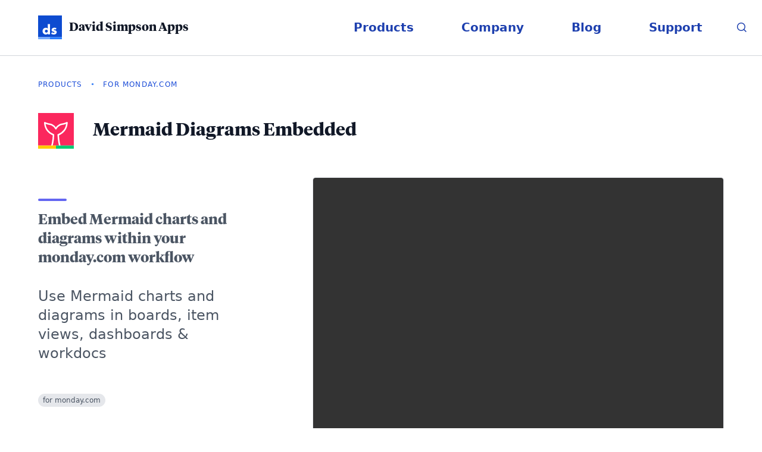

--- FILE ---
content_type: text/html
request_url: https://dsapps.dev/products/mermaid-diagrams-in-monday-dot-com/
body_size: 13681
content:
<!DOCTYPE html><html lang="en"><head><meta charset="UTF-8"><meta name="content_page"><meta http-equiv="X-UA-Compatible" content="ie=edge"><meta name="viewport" content="width=device-width,initial-scale=1,minimum-scale=1"><meta name="robots" content="index, follow"><meta http-equiv="Content-Type" content="text/html; charset=utf-8"><meta name="language" content="English"><meta name="revisit-after" content="1 days"><meta name="author" content="David Simpson Apps"><meta name="publisher" content="David Simpson Apps"><link rel="icon" href="/assets/favicon.ico" type="image/x-icon"><title>Mermaid Diagrams Embedded | David Simpson Apps</title><meta name="description" content="Use Mermaid charts and diagrams in boards, item views, dashboards &amp; workdocs"><link rel="canonical" href="https://www.dsapps.dev/products/mermaid-diagrams-in-monday-dot-com/"><meta property="og:locale" content="en_GB"><meta property="og:type" content="website"><meta property="og:image" content="https://www.dsapps.dev/opengraph/page-mermaid-diagrams-in-monday-dot-com-index__mermaiddiagramsembed.png"><meta property="og:image:width" content="1200"><meta property="og:image:height" content="630"><meta property="og:image:type" content="image/png"><meta property="og:title" content="Mermaid Diagrams Embedded | David Simpson Apps"><meta property="og:description" content="Use Mermaid charts and diagrams in boards, item views, dashboards &amp; workdocs"><meta property="og:url" content="https://www.dsapps.dev/products/mermaid-diagrams-in-monday-dot-com/"><meta property="og:site_name" content="David Simpson Apps"><meta property="article:publisher" content="https://www.facebook.com/profile.php?id=61559776022286"><meta name="twitter:card" content="summary_large_image"><meta name="twitter:creator" content="@_dsapps"><meta name="twitter:site" content="@_dsapps"><meta name="twitter:label1" content="Written by"><meta name="twitter:data1" content="David Simpson Apps"><meta name="theme-color" content="#f5f3ff" media="(prefers-color-scheme: light)"><meta name="theme-color" content="#101727" media="(prefers-color-scheme: dark)"><link rel="stylesheet" href="/tailwind/tailwind.css?_v=1"><script async="" src="https://www.googletagmanager.com/gtag/js?id=G-GLBW9Y6R95"></script><script>function gtag(){dataLayer.push(arguments)}window.dataLayer=window.dataLayer||[],gtag("js",new Date),gtag("config","G-GLBW9Y6R95")</script><meta name="ahrefs-site-verification" content="ee73f7265f346f675a8e23cec5862cccdb77d3d7c055dc0d57968eb5ca4299d4"><script type="speculationrules">{"prefetch":[{"source":"document","where":{"and":[{"href_matches":["/*"]},{"not":{"selector_matches":"a[rel=nofollow]"}}]},"eagerness":"moderate"}]}</script></head><body><header class="ds-header"><div class="container"><a href="/" class="home-link"><svg width="40px" height="40px" viewBox="0 0 192 192" version="1.1" xmlns="http://www.w3.org/2000/svg" xmlns:xlink="http://www.w3.org/1999/xlink"><g id="dsapps-logo"><rect fill="#FFFFFF" x="0" y="0" width="192" height="192"></rect><rect id="Rectangle" fill="#0D4BD0" x="0" y="0" width="192" height="175"></rect><rect id="Rectangle" fill="#78ADFE" x="0" y="175" width="96" height="17"></rect><rect id="Rectangle" fill="#2A7EFF" x="96" y="175" width="96" height="17"></rect><path d="M62.1,153.6 C68.7,153.6 73.9333333,151.166667 77.8,146.3 L77.8,146.3 L77.8,152 L96,152 L96,69 L77.8,69 L77.8,105.8 C73.6,101.333333 68.3,99.1 61.9,99.1 C58.1,99.1 54.6166667,99.8166667 51.45,101.25 C48.2833333,102.683333 45.5666667,104.633333 43.3,107.1 C41.0333333,109.566667 39.2833333,112.45 38.05,115.75 C36.8166667,119.05 36.2,122.533333 36.2,126.2 C36.2,130.066667 36.85,133.666667 38.15,137 C39.45,140.333333 41.2666667,143.233333 43.6,145.7 C45.9333333,148.166667 48.6666667,150.1 51.8,151.5 C54.9333333,152.9 58.3666667,153.6 62.1,153.6 Z M66.7,138 C65.0333333,138 63.4833333,137.7 62.05,137.1 C60.6166667,136.5 59.3833333,135.666667 58.35,134.6 C57.3166667,133.533333 56.5,132.283333 55.9,130.85 C55.3,129.416667 55,127.866667 55,126.2 C55,124.6 55.3166667,123.116667 55.95,121.75 C56.5833333,120.383333 57.4166667,119.166667 58.45,118.1 C59.4833333,117.033333 60.7166667,116.2 62.15,115.6 C63.5833333,115 65.1,114.7 66.7,114.7 C68.3,114.7 69.8166667,115 71.25,115.6 C72.6833333,116.2 73.9166667,117.033333 74.95,118.1 C75.9833333,119.166667 76.8166667,120.416667 77.45,121.85 C78.0833333,123.283333 78.4,124.8 78.4,126.4 C78.4,128 78.0833333,129.5 77.45,130.9 C76.8166667,132.3 75.9833333,133.533333 74.95,134.6 C73.9166667,135.666667 72.6833333,136.5 71.25,137.1 C69.8166667,137.7 68.3,138 66.7,138 Z M125.6,153.9 C129.2,153.9 132.5,153.45 135.5,152.55 C138.5,151.65 141.066667,150.383333 143.2,148.75 C145.333333,147.116667 147,145.1 148.2,142.7 C149.4,140.3 150,137.6 150,134.6 C150,130.6 148.766667,127.316667 146.3,124.75 C143.833333,122.183333 140.1,120.4 135.1,119.4 C133.3,119 131.85,118.666667 130.75,118.4 C129.65,118.133333 128.816667,117.833333 128.25,117.5 C127.683333,117.166667 127.316667,116.816667 127.15,116.45 C126.983333,116.083333 126.9,115.6 126.9,115 C126.9,113.866667 127.416667,112.966667 128.45,112.3 C129.483333,111.633333 130.833333,111.3 132.5,111.3 C135.7,111.3 138.966667,112.166667 142.3,113.9 L142.3,113.9 L148.4,102.1 C143.066667,99.9 137.566667,98.8 131.9,98.8 C128.433333,98.8 125.283333,99.2333333 122.45,100.1 C119.616667,100.966667 117.2,102.2 115.2,103.8 C113.2,105.4 111.666667,107.35 110.6,109.65 C109.533333,111.95 109,114.533333 109,117.4 C109,121.333333 110.116667,124.416667 112.35,126.65 C114.583333,128.883333 118.5,130.566667 124.1,131.7 C125.766667,132.033333 127.116667,132.35 128.15,132.65 C129.183333,132.95 129.966667,133.283333 130.5,133.65 C131.033333,134.016667 131.383333,134.416667 131.55,134.85 C131.716667,135.283333 131.8,135.833333 131.8,136.5 C131.8,137.633333 131.266667,138.566667 130.2,139.3 C129.133333,140.033333 127.766667,140.4 126.1,140.4 C121.566667,140.4 116.766667,138.666667 111.7,135.2 L111.7,135.2 L105.1,148 C111.833333,151.933333 118.666667,153.9 125.6,153.9 Z" id="ds" fill="#FFFFFF" fill-rule="nonzero"></path></g></svg> <span>David Simpson Apps</span></a><nav><div class="menu-group" id="products" x="" aria-controls="products-dropdown"><a class="main-nav" href="/products/" title="List all products">Products</a><div id="products-dropdown" class="nav-dropdown" aria-labelledby="products"><div><div class="container max-w-screen-xl px-0 lg:px-16 py-0 mx-auto inner"><div class="ds-card-outer"><a href="/products/microsoft-365-sharepoint/"><div class="ds-card-inner"><div class="ds-card-media" alt="Microsoft 365 SharePoint • Automate &amp; Embed"><svg viewBox="0 0 192 192" version="1.1" xmlns="http://www.w3.org/2000/svg" xmlns:xlink="http://www.w3.org/1999/xlink"><g id="Blue-background-logos" stroke="none" stroke-width="1" fill="none" fill-rule="evenodd"><g id="microsoft-365-embedded"><rect fill="#FFFFFF" x="0" y="0" width="192" height="192"></rect><rect id="Rectangle" fill="#0D4BD0" x="0" y="0" width="192" height="175"></rect><rect id="Rectangle" fill="#78ADFE" x="0" y="175" width="96" height="17"></rect><rect id="Rectangle" fill="#2A7EFF" x="96" y="175" width="96" height="17"></rect><g id="Group-25" transform="translate(42.000000, 29.000000)"><path d="M75.717425,56.3216042 L107.693425,74.7826042 L107.693575,77.0620382 C107.693575,84.2827111 103.801463,90.9427462 97.510474,94.486977 L63.816899,113.469335 C57.7226075,116.90275 50.2773925,116.90275 44.183101,113.469335 L22.665425,101.346604 L58.3846301,80.7262463 C58.6349773,80.6206674 58.8820523,80.5044413 59.1251951,80.3775682 L59.4228827,80.215777 L70.6405051,73.8714531 C73.6856213,72.149234 75.6024849,68.9658146 75.7126074,65.4844106 L75.7176224,65.1671308 L75.717425,56.3216042 Z M33.299425,9.6616042 L33.2997951,52.2419346 C33.294423,52.3329333 33.2902847,52.4241586 33.2873926,52.5155894 L33.2823776,52.8328692 L33.2823776,65.1671308 C33.2823776,68.6655263 35.109679,71.9011862 38.0857931,73.7108947 L38.3594949,73.8714531 L46.388425,78.4126042 L14.567425,96.7846042 L10.489526,94.486977 C4.19853672,90.9427462 0.306424965,84.2827111 0.306424965,77.0620382 L0.306424965,39.9379618 C0.306424965,32.7172889 4.19853672,26.0572538 10.489526,22.513023 L33.299425,9.6616042 Z M63.816899,3.53066532 L97.510474,22.513023 C103.801463,26.0572538 107.693575,32.7172889 107.693575,39.9379618 L107.693425,65.5456042 L71.268273,44.5147009 C71.1521452,44.4372386 71.0341083,44.3620147 70.9142069,44.2891053 L70.6405051,44.1285469 L59.4228827,37.784223 C56.4668396,36.1123807 52.8720571,36.0584504 49.8748049,37.6224318 L49.5771173,37.784223 L41.299425,42.4646042 L41.299425,5.1546042 L44.183101,3.53066532 C50.2773925,0.0972504905 57.7226075,0.0972504905 63.816899,3.53066532 Z" id="Combined-Shape" fill="#FFFFFF"></path></g></g></g></svg></div><div class="ds-card-content"><div class="mb-3"><strong class="text-lg font-medium title-font">Microsoft 365 SharePoint • Automate &amp; Embed</strong></div><div class="product-meta my-4 text-xs lowercase iframed-hidden" style="line-height:2.5"><span class="product-parent rounded-full py-1 px-2 mr-1 bg-gray-200 dark:bg-gray-700 dark:text-gray-300">for monday.com</span></div><p class="text-base leading-relaxed">Automate your SharePoint workflows in monday.com</p></div></div></a></div><div class="ds-card-outer"><a href="/products/google-analytics-in-confluence/"><div class="ds-card-inner"><div class="ds-card-media" alt="Google Analytics in Confluence"><svg viewBox="0 0 192 192" version="1.1" xmlns="http://www.w3.org/2000/svg" xmlns:xlink="http://www.w3.org/1999/xlink"><g id="Blue-background-logos" stroke="none" stroke-width="1" fill="none" fill-rule="evenodd"><g id="google-analytics"><rect fill="#FFFFFF" x="0" y="0" width="192" height="192"></rect><g id="bg"><rect id="Rectangle" fill="#0D4BD0" x="0" y="0" width="192" height="175"></rect><rect id="Rectangle" fill="#78ADFE" x="0" y="175" width="96" height="17"></rect><rect id="Rectangle" fill="#2A7EFF" x="96" y="175" width="96" height="17"></rect></g><g id="icon" transform="translate(52.000000, 47.000000)" stroke="#FFFFFF" stroke-linecap="round" stroke-width="25"><line x1="0.5" y1="81.4186275" x2="0.5" y2="81.5813725" id="Line-3"></line><line x1="43" y1="41" x2="43.5" y2="81.3536585" id="Line-3"></line><line x1="87.5" y1="0.640625" x2="87.5" y2="81.359375" id="Line-3"></line></g></g></g></svg></div><div class="ds-card-content"><div class="mb-3"><strong class="text-lg font-medium title-font">Google Analytics in Confluence</strong></div><div class="product-meta my-4 text-xs lowercase iframed-hidden" style="line-height:2.5"><span class="product-parent rounded-full py-1 px-2 mr-1 bg-gray-200 dark:bg-gray-700 dark:text-gray-300">for confluence</span></div><p class="text-base leading-relaxed">In context Google Analytics 4 charts, reports and metrics inside Confluence</p></div></div></a></div></div></div></div></div><div class="menu-group"><a class="main-nav" href="/company/">Company</a></div><div class="menu-group"><a class="main-nav" href="/blog/">Blog</a></div><div class="menu-group"><a class="main-nav" target="_blank" href="https://dsapps.atlassian.net/servicedesk/customer/portals" rel="noreferrer">Support</a></div><div class="menu-group search"><a class="main-nav" href="/search/" title="Search (⌘+K /  Ctrl+K)"><svg data-vp-id="magnifier-icon" data-vp-component="icon" xmlns="http://www.w3.org/2000/svg" width="20" height="20" viewBox="0 0 20 20" fill="none" aria-hidden="true"><path d="M8.99452 14.5C10.5121 14.5 11.809 13.9669 12.8854 12.9007C13.9618 11.8345 14.5 10.5361 14.5 9.00548C14.5 7.48794 13.9631 6.19097 12.8893 5.11458C11.8155 4.03819 10.519 3.5 9 3.5C7.46786 3.5 6.16816 4.0369 5.1009 5.11071C4.03363 6.18453 3.5 7.48096 3.5 9C3.5 10.5321 4.0331 11.8318 5.09929 12.8991C6.1655 13.9664 7.46391 14.5 8.99452 14.5ZM9 16C8.02913 16 7.11974 15.816 6.27185 15.4479C5.42395 15.0799 4.68056 14.5799 4.04167 13.9479C3.40278 13.316 2.90278 12.576 2.54167 11.728C2.18056 10.88 2 9.97053 2 8.99956C2 8.04152 2.18403 7.13542 2.55208 6.28125C2.92014 5.42708 3.41864 4.68387 4.04758 4.0516C4.67653 3.41935 5.41569 2.91935 6.26508 2.5516C7.11449 2.18387 8.02548 2 8.99806 2C9.95769 2 10.8646 2.18403 11.7188 2.55208C12.5729 2.92014 13.316 3.42014 13.9479 4.05208C14.5799 4.68403 15.0799 5.42612 15.4479 6.27835C15.816 7.13058 16 8.0381 16 9.00094C16 9.83365 15.8615 10.6213 15.5846 11.3638C15.3078 12.1062 14.9254 12.7836 14.4375 13.3958L18 16.9583L16.9375 18L13.375 14.4583C12.7668 14.9459 12.0939 15.3247 11.3564 15.5948C10.6188 15.8649 9.83333 16 9 16Z" fill="currentColor"></path></svg></a></div></nav></div></header><style></style><main class="animate-bg-blue-edges relative"><script src="/assets/js/product.js"></script><section class="ds-page-section"><div class="ds-page-container"><div class="flex flex-col w-full"><div class="text-base relative"><div class="mb-6 font-sans text-xs font-medium tracking-widest text-blue-500 title-font iframed-hidden"><a class="uppercase animate-underline" href="/products/">Products</a> <span class="mx-2">•</span> <a class="uppercase animate-underline" href="/products/#/monday.com">For monday.com</a></div><div id="sticky-sentinel" class="absolute -top-1 h-px w-full"></div><div id="sticky-header" class="product-heading px-5 -mx-5 lg:px-16 lg:-mx-16 py-4 sticky top-0 z-10"><svg width="192px" height="192px" viewBox="0 0 192 192" version="1.1" xmlns="http://www.w3.org/2000/svg" xmlns:xlink="http://www.w3.org/1999/xlink"><g id="Mermaid-Diagrams" stroke="none" stroke-width="1" fill="none" fill-rule="evenodd"><g id="app-icon-red"><rect fill="#FFFFFF" x="0" y="0" width="192" height="192"></rect><g id="bg" fill="#FB275D"><rect id="Rectangle" x="0" y="0" width="192" height="175"></rect></g><g id="Group-2" transform="translate(22.000000, 37.000000)" stroke="#FFFFFF" stroke-linecap="round" stroke-linejoin="round" stroke-width="8"><g id="Group"><path d="M30.009234,87.0074101 C39.7644555,97.9989872 48.1378252,108.814409 55.1293431,119.453675 C62.1208611,130.092942 69.0808247,142.610853 76.009234,157.00741" id="Line-5-Copy" transform="translate(53.009234, 122.007410) rotate(44.000000) translate(-53.009234, -122.007410) "></path><path d="M74,54.4650134 C59.9663554,59.8811844 46.4092835,61.5439464 33.3287845,59.4532994 C20.2482854,57.3626525 7.80535723,50.9871082 -4,40.3266664" id="Line-4" transform="translate(35.000000, 50.326666) rotate(44.000000) translate(-35.000000, -50.326666) "></path><path d="M76.5669065,22.3433137 C68.0161112,19.2188954 58.3817026,19.2188954 47.6636807,22.3433137 C41.6076451,24.1087131 37.8934465,27.3068446 31.2110804,31.7153371 C27.7816533,33.9777998 21.5669287,37.0726874 12.5669065,41" id="Line-2" transform="translate(44.566907, 30.500000) rotate(44.000000) translate(-44.566907, -30.500000) "></path></g><g id="Group-Copy" transform="translate(100.000000, 82.000000) scale(-1, 1) translate(-100.000000, -82.000000) translate(53.000000, 0.000000)"><path d="M30.009234,87.0074101 C39.7644555,97.9989872 48.1378252,108.814409 55.1293431,119.453675 C62.1208611,130.092942 69.0808247,142.610853 76.009234,157.00741" id="Line-5-Copy" transform="translate(53.009234, 122.007410) rotate(44.000000) translate(-53.009234, -122.007410) "></path><path d="M74,54.4650134 C59.9663554,59.8811844 46.4092835,61.5439464 33.3287845,59.4532994 C20.2482854,57.3626525 7.80535723,50.9871082 -4,40.3266664" id="Line-4" transform="translate(35.000000, 50.326666) rotate(44.000000) translate(-35.000000, -50.326666) "></path><path d="M76.5669065,22.3433137 C68.0161112,19.2188954 58.3817026,19.2188954 47.6636807,22.3433137 C41.6076451,24.1087131 37.8934465,27.3068446 31.2110804,31.7153371 C27.7816533,33.9777998 21.5669287,37.0726874 12.5669065,41" id="Line-2" transform="translate(44.566907, 30.500000) rotate(44.000000) translate(-44.566907, -30.500000) "></path></g></g><rect id="Rectangle" fill="#FFCB00" x="0" y="175" width="96" height="17"></rect><rect id="Rectangle" fill="#00CA72" x="96" y="175" width="96" height="17"></rect></g></g></svg><h1 class="product-title mr-2">Mermaid Diagrams Embedded</h1><div class="actions animate-underline-anchors"><a target="_blank" href="https://calendly.com/davidsimpsonapps/apps-for-monday-dot-com" data-demo-url="https://calendly.com/davidsimpsonapps/apps-for-monday-dot-com" class="button-call-to-action button-sm" aria-controls="demo-form-wrapper" rel="noreferrer">Book a demo </a><a target="_blank" href="https://monday.com/marketplace/10000066?utm_campaign=mermaid-diagrams-in-monday-dot-com&utm_medium=productlink&utm_source=dsapps.dev" class="button-primary button-sm" rel="noreferrer">Try for free</a></div></div><div class="container flex flex-col items-center max-w-full md:flex-row"><div class="product-overview"><div class="ds-rule"></div><h2 class="h1">Embed Mermaid charts and diagrams within your monday.com workflow</h2><div class="my-8 text-lg md:text-xl lg:text-2xl serif leading-relaxed dark:text-gray-200">Use Mermaid charts and diagrams in boards, item views, dashboards & workdocs</div><div class="product-meta my-4 text-xs lowercase iframed-hidden" style="line-height:2.5"><a href="/products/#/monday.com" class="text-gray-600"><span class="product-parent rounded-full py-1 px-2 mr-1 bg-gray-200 dark:bg-gray-700 dark:text-gray-300">for monday.com</span></a></div></div><div class="product-video"><div data-youtube-id="I76tCLylPek" class="embed-responsively border feature-video"><iframe title="YouTube video player" src="https://www.youtube.com/embed/I76tCLylPek?autoplay=&loop=1&modestbranding=1&mute=1&showinfo=0controls=0&rel=0" frameborder="0" allowfullscreen=""></iframe></div></div></div><div><div class="py-10 animate-underline-anchors"><a target="_blank" href="https://calendly.com/davidsimpsonapps/apps-for-monday-dot-com" data-demo-url="https://calendly.com/davidsimpsonapps/apps-for-monday-dot-com" class="button-call-to-action" aria-controls="demo-form-wrapper" rel="noreferrer">Book a demo </a><a target="_blank" href="https://monday.com/marketplace/10000066?utm_campaign=mermaid-diagrams-in-monday-dot-com&utm_medium=productlink&utm_source=dsapps.dev" class="button-primary" rel="noreferrer">Try for free </a><a target="_blank" href="https://monday-help.dsapps.dev/mermaid-diagrams-embedded/getting-started" class="button-secondary" rel="noreferrer">Documentation</a></div></div><section><section class="text-gray-600 body-font"><div class="ds-product-feature left"><div class="feature-image left feature-left transition-scale transition-transform duration-100 transform"><picture><source type="image/avif" srcset="/products/mermaid-diagrams-in-monday-dot-com/AznQU76S0j-320.avif 320w, /products/mermaid-diagrams-in-monday-dot-com/AznQU76S0j-570.avif 570w, /products/mermaid-diagrams-in-monday-dot-com/AznQU76S0j-880.avif 880w, /products/mermaid-diagrams-in-monday-dot-com/AznQU76S0j-1024.avif 1024w, /products/mermaid-diagrams-in-monday-dot-com/AznQU76S0j-1248.avif 1248w, /products/mermaid-diagrams-in-monday-dot-com/AznQU76S0j-1800.avif 1800w" sizes="(max-width: 640px) 100vw, (max-width: 1280px) 50vw, 100vw"><source type="image/webp" srcset="/products/mermaid-diagrams-in-monday-dot-com/AznQU76S0j-320.webp 320w, /products/mermaid-diagrams-in-monday-dot-com/AznQU76S0j-570.webp 570w, /products/mermaid-diagrams-in-monday-dot-com/AznQU76S0j-880.webp 880w, /products/mermaid-diagrams-in-monday-dot-com/AznQU76S0j-1024.webp 1024w, /products/mermaid-diagrams-in-monday-dot-com/AznQU76S0j-1248.webp 1248w, /products/mermaid-diagrams-in-monday-dot-com/AznQU76S0j-1800.webp 1800w" sizes="(max-width: 640px) 100vw, (max-width: 1280px) 50vw, 100vw"><source type="image/png" srcset="/products/mermaid-diagrams-in-monday-dot-com/AznQU76S0j-320.png 320w, /products/mermaid-diagrams-in-monday-dot-com/AznQU76S0j-570.png 570w, /products/mermaid-diagrams-in-monday-dot-com/AznQU76S0j-880.png 880w, /products/mermaid-diagrams-in-monday-dot-com/AznQU76S0j-1024.png 1024w, /products/mermaid-diagrams-in-monday-dot-com/AznQU76S0j-1248.png 1248w, /products/mermaid-diagrams-in-monday-dot-com/AznQU76S0j-1800.png 1800w" sizes="(max-width: 640px) 100vw, (max-width: 1280px) 50vw, 100vw"><img loading="lazy" decoding="async" class="rounded-md border" src="/products/mermaid-diagrams-in-monday-dot-com/AznQU76S0j-320.jpeg" alt="Create flowcharts" width="1800" height="743" srcset="/products/mermaid-diagrams-in-monday-dot-com/AznQU76S0j-320.jpeg 320w, /products/mermaid-diagrams-in-monday-dot-com/AznQU76S0j-570.jpeg 570w, /products/mermaid-diagrams-in-monday-dot-com/AznQU76S0j-880.jpeg 880w, /products/mermaid-diagrams-in-monday-dot-com/AznQU76S0j-1024.jpeg 1024w, /products/mermaid-diagrams-in-monday-dot-com/AznQU76S0j-1248.jpeg 1248w, /products/mermaid-diagrams-in-monday-dot-com/AznQU76S0j-1800.jpeg 1800w" sizes="(max-width: 640px) 100vw, (max-width: 1280px) 50vw, 100vw"></picture></div><div class="feature-text left"><div class="ds-rule"></div><h3>Create flowcharts</h3><div>to visualise your business processes and tasks</div><div><div class="ds-rule"></div></div></div></div></section><section class="text-gray-600 body-font"><div class="ds-product-feature right"><div class="feature-image right feature-right transition-scale transition-transform duration-100 transform"><picture><source type="image/avif" srcset="/products/mermaid-diagrams-in-monday-dot-com/vnatRXsufk-320.avif 320w, /products/mermaid-diagrams-in-monday-dot-com/vnatRXsufk-570.avif 570w, /products/mermaid-diagrams-in-monday-dot-com/vnatRXsufk-880.avif 880w, /products/mermaid-diagrams-in-monday-dot-com/vnatRXsufk-1024.avif 1024w, /products/mermaid-diagrams-in-monday-dot-com/vnatRXsufk-1248.avif 1248w, /products/mermaid-diagrams-in-monday-dot-com/vnatRXsufk-1800.avif 1800w" sizes="(max-width: 640px) 100vw, (max-width: 1280px) 50vw, 100vw"><source type="image/webp" srcset="/products/mermaid-diagrams-in-monday-dot-com/vnatRXsufk-320.webp 320w, /products/mermaid-diagrams-in-monday-dot-com/vnatRXsufk-570.webp 570w, /products/mermaid-diagrams-in-monday-dot-com/vnatRXsufk-880.webp 880w, /products/mermaid-diagrams-in-monday-dot-com/vnatRXsufk-1024.webp 1024w, /products/mermaid-diagrams-in-monday-dot-com/vnatRXsufk-1248.webp 1248w, /products/mermaid-diagrams-in-monday-dot-com/vnatRXsufk-1800.webp 1800w" sizes="(max-width: 640px) 100vw, (max-width: 1280px) 50vw, 100vw"><source type="image/png" srcset="/products/mermaid-diagrams-in-monday-dot-com/vnatRXsufk-320.png 320w, /products/mermaid-diagrams-in-monday-dot-com/vnatRXsufk-570.png 570w, /products/mermaid-diagrams-in-monday-dot-com/vnatRXsufk-880.png 880w, /products/mermaid-diagrams-in-monday-dot-com/vnatRXsufk-1024.png 1024w, /products/mermaid-diagrams-in-monday-dot-com/vnatRXsufk-1248.png 1248w, /products/mermaid-diagrams-in-monday-dot-com/vnatRXsufk-1800.png 1800w" sizes="(max-width: 640px) 100vw, (max-width: 1280px) 50vw, 100vw"><img loading="lazy" decoding="async" class="rounded-md border" src="/products/mermaid-diagrams-in-monday-dot-com/vnatRXsufk-320.jpeg" alt="Add sequence diagrams" width="1800" height="762" srcset="/products/mermaid-diagrams-in-monday-dot-com/vnatRXsufk-320.jpeg 320w, /products/mermaid-diagrams-in-monday-dot-com/vnatRXsufk-570.jpeg 570w, /products/mermaid-diagrams-in-monday-dot-com/vnatRXsufk-880.jpeg 880w, /products/mermaid-diagrams-in-monday-dot-com/vnatRXsufk-1024.jpeg 1024w, /products/mermaid-diagrams-in-monday-dot-com/vnatRXsufk-1248.jpeg 1248w, /products/mermaid-diagrams-in-monday-dot-com/vnatRXsufk-1800.jpeg 1800w" sizes="(max-width: 640px) 100vw, (max-width: 1280px) 50vw, 100vw"></picture></div><div class="feature-text right"><div class="ds-rule"></div><h3>Add sequence diagrams</h3><div>to detail how your operations are carried out.</div><div><div class="ds-rule"></div></div></div></div></section><section class="text-gray-600 body-font"><div class="ds-product-feature left"><div class="feature-image left feature-left transition-scale transition-transform duration-100 transform"><picture><source type="image/avif" srcset="/products/mermaid-diagrams-in-monday-dot-com/jE0kOmXU_9-320.avif 320w, /products/mermaid-diagrams-in-monday-dot-com/jE0kOmXU_9-570.avif 570w, /products/mermaid-diagrams-in-monday-dot-com/jE0kOmXU_9-880.avif 880w, /products/mermaid-diagrams-in-monday-dot-com/jE0kOmXU_9-1024.avif 1024w, /products/mermaid-diagrams-in-monday-dot-com/jE0kOmXU_9-1248.avif 1248w, /products/mermaid-diagrams-in-monday-dot-com/jE0kOmXU_9-1800.avif 1800w" sizes="(max-width: 640px) 100vw, (max-width: 1280px) 50vw, 100vw"><source type="image/webp" srcset="/products/mermaid-diagrams-in-monday-dot-com/jE0kOmXU_9-320.webp 320w, /products/mermaid-diagrams-in-monday-dot-com/jE0kOmXU_9-570.webp 570w, /products/mermaid-diagrams-in-monday-dot-com/jE0kOmXU_9-880.webp 880w, /products/mermaid-diagrams-in-monday-dot-com/jE0kOmXU_9-1024.webp 1024w, /products/mermaid-diagrams-in-monday-dot-com/jE0kOmXU_9-1248.webp 1248w, /products/mermaid-diagrams-in-monday-dot-com/jE0kOmXU_9-1800.webp 1800w" sizes="(max-width: 640px) 100vw, (max-width: 1280px) 50vw, 100vw"><source type="image/png" srcset="/products/mermaid-diagrams-in-monday-dot-com/jE0kOmXU_9-320.png 320w, /products/mermaid-diagrams-in-monday-dot-com/jE0kOmXU_9-570.png 570w, /products/mermaid-diagrams-in-monday-dot-com/jE0kOmXU_9-880.png 880w, /products/mermaid-diagrams-in-monday-dot-com/jE0kOmXU_9-1024.png 1024w, /products/mermaid-diagrams-in-monday-dot-com/jE0kOmXU_9-1248.png 1248w, /products/mermaid-diagrams-in-monday-dot-com/jE0kOmXU_9-1800.png 1800w" sizes="(max-width: 640px) 100vw, (max-width: 1280px) 50vw, 100vw"><img loading="lazy" decoding="async" class="rounded-md border" src="/products/mermaid-diagrams-in-monday-dot-com/jE0kOmXU_9-320.jpeg" alt="Create class diagrams" width="1800" height="734" srcset="/products/mermaid-diagrams-in-monday-dot-com/jE0kOmXU_9-320.jpeg 320w, /products/mermaid-diagrams-in-monday-dot-com/jE0kOmXU_9-570.jpeg 570w, /products/mermaid-diagrams-in-monday-dot-com/jE0kOmXU_9-880.jpeg 880w, /products/mermaid-diagrams-in-monday-dot-com/jE0kOmXU_9-1024.jpeg 1024w, /products/mermaid-diagrams-in-monday-dot-com/jE0kOmXU_9-1248.jpeg 1248w, /products/mermaid-diagrams-in-monday-dot-com/jE0kOmXU_9-1800.jpeg 1800w" sizes="(max-width: 640px) 100vw, (max-width: 1280px) 50vw, 100vw"></picture></div><div class="feature-text left"><div class="ds-rule"></div><h3>Create class diagrams</h3><div>to document the structure of your systems.</div><div><div class="ds-rule"></div></div></div></div></section><section class="text-gray-600 body-font"><div class="ds-product-feature right"><div class="feature-image right feature-right transition-scale transition-transform duration-100 transform"><picture><source type="image/avif" srcset="/products/mermaid-diagrams-in-monday-dot-com/M3H-GJY44p-320.avif 320w, /products/mermaid-diagrams-in-monday-dot-com/M3H-GJY44p-570.avif 570w, /products/mermaid-diagrams-in-monday-dot-com/M3H-GJY44p-880.avif 880w, /products/mermaid-diagrams-in-monday-dot-com/M3H-GJY44p-1024.avif 1024w, /products/mermaid-diagrams-in-monday-dot-com/M3H-GJY44p-1248.avif 1248w, /products/mermaid-diagrams-in-monday-dot-com/M3H-GJY44p-1800.avif 1800w" sizes="(max-width: 640px) 100vw, (max-width: 1280px) 50vw, 100vw"><source type="image/webp" srcset="/products/mermaid-diagrams-in-monday-dot-com/M3H-GJY44p-320.webp 320w, /products/mermaid-diagrams-in-monday-dot-com/M3H-GJY44p-570.webp 570w, /products/mermaid-diagrams-in-monday-dot-com/M3H-GJY44p-880.webp 880w, /products/mermaid-diagrams-in-monday-dot-com/M3H-GJY44p-1024.webp 1024w, /products/mermaid-diagrams-in-monday-dot-com/M3H-GJY44p-1248.webp 1248w, /products/mermaid-diagrams-in-monday-dot-com/M3H-GJY44p-1800.webp 1800w" sizes="(max-width: 640px) 100vw, (max-width: 1280px) 50vw, 100vw"><source type="image/png" srcset="/products/mermaid-diagrams-in-monday-dot-com/M3H-GJY44p-320.png 320w, /products/mermaid-diagrams-in-monday-dot-com/M3H-GJY44p-570.png 570w, /products/mermaid-diagrams-in-monday-dot-com/M3H-GJY44p-880.png 880w, /products/mermaid-diagrams-in-monday-dot-com/M3H-GJY44p-1024.png 1024w, /products/mermaid-diagrams-in-monday-dot-com/M3H-GJY44p-1248.png 1248w, /products/mermaid-diagrams-in-monday-dot-com/M3H-GJY44p-1800.png 1800w" sizes="(max-width: 640px) 100vw, (max-width: 1280px) 50vw, 100vw"><img loading="lazy" decoding="async" class="rounded-md border" src="/products/mermaid-diagrams-in-monday-dot-com/M3H-GJY44p-320.jpeg" alt="Entity Relationship Diagrams" width="1800" height="944" srcset="/products/mermaid-diagrams-in-monday-dot-com/M3H-GJY44p-320.jpeg 320w, /products/mermaid-diagrams-in-monday-dot-com/M3H-GJY44p-570.jpeg 570w, /products/mermaid-diagrams-in-monday-dot-com/M3H-GJY44p-880.jpeg 880w, /products/mermaid-diagrams-in-monday-dot-com/M3H-GJY44p-1024.jpeg 1024w, /products/mermaid-diagrams-in-monday-dot-com/M3H-GJY44p-1248.jpeg 1248w, /products/mermaid-diagrams-in-monday-dot-com/M3H-GJY44p-1800.jpeg 1800w" sizes="(max-width: 640px) 100vw, (max-width: 1280px) 50vw, 100vw"></picture></div><div class="feature-text right"><div class="ds-rule"></div><h3>Entity Relationship Diagrams</h3><div>UML, User Journeys, Gantt, Requirement Diagrams and more.</div><div><div class="ds-rule"></div></div></div></div></section><section class="text-gray-600 body-font"><div class="ds-product-feature left"><div class="feature-image left feature-left transition-scale transition-transform duration-100 transform"><picture><source type="image/avif" srcset="/products/mermaid-diagrams-in-monday-dot-com/OnTfOqYnXb-320.avif 320w, /products/mermaid-diagrams-in-monday-dot-com/OnTfOqYnXb-570.avif 570w, /products/mermaid-diagrams-in-monday-dot-com/OnTfOqYnXb-880.avif 880w, /products/mermaid-diagrams-in-monday-dot-com/OnTfOqYnXb-1024.avif 1024w, /products/mermaid-diagrams-in-monday-dot-com/OnTfOqYnXb-1248.avif 1248w, /products/mermaid-diagrams-in-monday-dot-com/OnTfOqYnXb-1800.avif 1800w" sizes="(max-width: 640px) 100vw, (max-width: 1280px) 50vw, 100vw"><source type="image/webp" srcset="/products/mermaid-diagrams-in-monday-dot-com/OnTfOqYnXb-320.webp 320w, /products/mermaid-diagrams-in-monday-dot-com/OnTfOqYnXb-570.webp 570w, /products/mermaid-diagrams-in-monday-dot-com/OnTfOqYnXb-880.webp 880w, /products/mermaid-diagrams-in-monday-dot-com/OnTfOqYnXb-1024.webp 1024w, /products/mermaid-diagrams-in-monday-dot-com/OnTfOqYnXb-1248.webp 1248w, /products/mermaid-diagrams-in-monday-dot-com/OnTfOqYnXb-1800.webp 1800w" sizes="(max-width: 640px) 100vw, (max-width: 1280px) 50vw, 100vw"><source type="image/png" srcset="/products/mermaid-diagrams-in-monday-dot-com/OnTfOqYnXb-320.png 320w, /products/mermaid-diagrams-in-monday-dot-com/OnTfOqYnXb-570.png 570w, /products/mermaid-diagrams-in-monday-dot-com/OnTfOqYnXb-880.png 880w, /products/mermaid-diagrams-in-monday-dot-com/OnTfOqYnXb-1024.png 1024w, /products/mermaid-diagrams-in-monday-dot-com/OnTfOqYnXb-1248.png 1248w, /products/mermaid-diagrams-in-monday-dot-com/OnTfOqYnXb-1800.png 1800w" sizes="(max-width: 640px) 100vw, (max-width: 1280px) 50vw, 100vw"><img loading="lazy" decoding="async" class="rounded-md border" src="/products/mermaid-diagrams-in-monday-dot-com/OnTfOqYnXb-320.jpeg" alt="Features" width="1800" height="1183" srcset="/products/mermaid-diagrams-in-monday-dot-com/OnTfOqYnXb-320.jpeg 320w, /products/mermaid-diagrams-in-monday-dot-com/OnTfOqYnXb-570.jpeg 570w, /products/mermaid-diagrams-in-monday-dot-com/OnTfOqYnXb-880.jpeg 880w, /products/mermaid-diagrams-in-monday-dot-com/OnTfOqYnXb-1024.jpeg 1024w, /products/mermaid-diagrams-in-monday-dot-com/OnTfOqYnXb-1248.jpeg 1248w, /products/mermaid-diagrams-in-monday-dot-com/OnTfOqYnXb-1800.jpeg 1800w" sizes="(max-width: 640px) 100vw, (max-width: 1280px) 50vw, 100vw"></picture></div><div class="feature-text left"><div class="ds-rule"></div><h3>Features</h3><div>Use in workdocs, board views, item views and dashboard widgets.</div><div><div class="ds-rule"></div></div></div></div></section></section><div class="mt-4 md:mt-12 animate-underline-anchors content-body"><div class="ds-rule"></div><p><a target="_blank" rel="nofollow" href="https://auth.monday.com/oauth2/authorize?client_id=605a371a165cbefb7c6137f0332ade94&response_type=install"><picture><source type="image/avif" srcset="/products/mermaid-diagrams-in-monday-dot-com/C3moQcZbUT-320.avif 320w, /products/mermaid-diagrams-in-monday-dot-com/C3moQcZbUT-356.avif 356w" sizes="(max-width: 640px) 100vw, (max-width: 1280px) 50vw, 100vw"><source type="image/webp" srcset="/products/mermaid-diagrams-in-monday-dot-com/C3moQcZbUT-320.webp 320w, /products/mermaid-diagrams-in-monday-dot-com/C3moQcZbUT-356.webp 356w" sizes="(max-width: 640px) 100vw, (max-width: 1280px) 50vw, 100vw"><source type="image/png" srcset="/products/mermaid-diagrams-in-monday-dot-com/C3moQcZbUT-320.png 320w, /products/mermaid-diagrams-in-monday-dot-com/C3moQcZbUT-356.png 356w" sizes="(max-width: 640px) 100vw, (max-width: 1280px) 50vw, 100vw"><img loading="lazy" decoding="async" class="hover:scale-110 duration-500 ease-in-out transform" alt="Add to monday.com" src="/products/mermaid-diagrams-in-monday-dot-com/C3moQcZbUT-320.jpeg" width="356" height="82" srcset="/products/mermaid-diagrams-in-monday-dot-com/C3moQcZbUT-320.jpeg 320w, /products/mermaid-diagrams-in-monday-dot-com/C3moQcZbUT-356.jpeg 356w" sizes="(max-width: 640px) 100vw, (max-width: 1280px) 50vw, 100vw"></picture></a></p><h2 id="docs">Documentation</h2><h3>For Board Views and Item Views</h3><ol><li>Open the Item Page and select <strong>Add View</strong></li><li>Add the Mermaid Diagrams app in <strong>monday.com</strong></li><li>Select a template or example from the list</li><li>Edit the diagram markup and press <strong>Save Diagram</strong></li><li>After saving, you can update the diagram markup by pressing the <strong>Edit</strong> button in the top right corner</li></ol><h3>For Dashboard Widgets and workdocs</h3><ol><li>Copy the diagram markup for your Mermaid Diagram</li><li>Add the Mermaid Diagrams app in <strong>monday.com</strong></li><li>Paste the markup into the <strong>Diagram</strong> field in the widget settings</li></ol><h3>Mermaid markup syntax</h3><ul><li><a target="_blank" href="https://mermaid-js.github.io/mermaid/#/">Mermaid Diagrams syntax documentation</a></li></ul></div><div><div><div class="py-10 animate-underline-anchors"><a target="_blank" href="https://calendly.com/davidsimpsonapps/apps-for-monday-dot-com" data-demo-url="https://calendly.com/davidsimpsonapps/apps-for-monday-dot-com" class="button-call-to-action" aria-controls="demo-form-wrapper" rel="noreferrer">Book a demo </a><a target="_blank" href="https://monday.com/marketplace/10000066?utm_campaign=mermaid-diagrams-in-monday-dot-com&utm_medium=productlink&utm_source=dsapps.dev" class="button-primary" rel="noreferrer">Try it free</a></div></div></div><div id="pricing" class="text-center py-16"><h2 class="text-xl md:text-4xl pt-12">A smart investment in team productivity</h2><p class="text-sm md:text-lg">Get an estimated pricing for your monday.com account.</p><div class="pricing-wrapper bg-white text-black md:grid grid-cols-2 rounded-xl border dark:border-0 my-2 md:my-8 shadow-2xl"><div class="pricing-slider-container px-8 content-center"><div class="py-6 md: pb-2 font-bold text-balance">How many seats of monday.com do you have?</div><div class="text-xs text-center hidden md:block pb-6 text-balance">This is the total number of users in your monday.com account.</div><input class="w-full" type="range" list="tickmarks" min="0" max="9" step="1" value="0" id="pricing-slider"><datalist id="tickmarks"><option value="0" label="Couples"></option><option value="1" label="Up to 3 seats"></option><option value="2" label="Up to 5 seats"></option><option value="3" label="Up to 10 seats"></option><option value="4" label="Up to 20 seats"></option><option value="5" label="Up to 50 seats"></option><option value="6" label="Up to 100 seats"></option><option value="7" label="Up to 200 seats"></option><option value="8" label="Up to 400 seats"></option><option value="9" label="More than 400 seats"></option></datalist><div class="text-center py-6 text-md md:text-3xl"><span id="pricing-output">Couples</span></div></div><div class="pricing-detail primary p-4 md:px-8 md:py-14 rounded-b-xl md:rounded-none md:rounded-r-xl"><div id="up_to_2" class="hidden text-center"><div class="text-md md:text-2xl">Estimated price<sup class="hidden md:block">*</sup></div><div class="text-md my-2 hidden md:block">Couples</div><div class="my-2 md:my-6"><span class="text-xl md:text-3xl">$</span> <span class="text-4xl md:text-6xl">0 </span><span class="text-md md:text-xl whitespace-nowrap">per month</span></div><div class="my-3 md:my-6"><span class="text-lg md:text-2xl">$</span> <span class="text-3xl md:text-4xl">0 </span><span class="text-sm md:text-lg whitespace-nowrap">per year</span> &nbsp; <span class="ten-pc text-xs font-semibold rounded-full py-1 px-2 mr-1 bg-black whitespace-nowrap">10% saving</span></div><div class="my-4 md:my-8 text-sm md:text-md text-balance">Free for up to 2 team members. This plan comes without support.</div><div class="text-xs text-center hidden md:block text-balance"><sup>*</sup> Estimate only. Please refer to <a href="https://monday.com/marketplace/10000066#pricing" class="text-white hover:opacity-75 underline underline-offset-4">monday.com marketplace</a> for final pricing.</div></div><div id="up_to_3" class="hidden text-center"><div class="text-md md:text-2xl">Estimated price<sup class="hidden md:block">*</sup></div><div class="text-md my-2 hidden md:block">Up to 3 seats</div><div class="my-2 md:my-6"><span class="text-xl md:text-3xl">$</span> <span class="text-4xl md:text-6xl">1.5 </span><span class="text-md md:text-xl whitespace-nowrap">per month</span></div><div class="my-3 md:my-6"><span class="text-lg md:text-2xl">$</span> <span class="text-3xl md:text-4xl">16.2 </span><span class="text-sm md:text-lg whitespace-nowrap">per year</span> &nbsp; <span class="ten-pc text-xs font-semibold rounded-full py-1 px-2 mr-1 bg-black whitespace-nowrap">10% saving</span></div><div class="my-4 md:my-8 text-sm md:text-md text-balance">Use the app without any limitations for up to 3 team members.</div><div class="text-xs text-center hidden md:block text-balance"><sup>*</sup> Estimate only. Please refer to <a href="https://monday.com/marketplace/10000066#pricing" class="text-white hover:opacity-75 underline underline-offset-4">monday.com marketplace</a> for final pricing.</div></div><div id="up_to_5" class="hidden text-center"><div class="text-md md:text-2xl">Estimated price<sup class="hidden md:block">*</sup></div><div class="text-md my-2 hidden md:block">Up to 5 seats</div><div class="my-2 md:my-6"><span class="text-xl md:text-3xl">$</span> <span class="text-4xl md:text-6xl">2.5 </span><span class="text-md md:text-xl whitespace-nowrap">per month</span></div><div class="my-3 md:my-6"><span class="text-lg md:text-2xl">$</span> <span class="text-3xl md:text-4xl">27 </span><span class="text-sm md:text-lg whitespace-nowrap">per year</span> &nbsp; <span class="ten-pc text-xs font-semibold rounded-full py-1 px-2 mr-1 bg-black whitespace-nowrap">10% saving</span></div><div class="my-4 md:my-8 text-sm md:text-md text-balance">Use the app without any limitations for up to 5 team members.</div><div class="text-xs text-center hidden md:block text-balance"><sup>*</sup> Estimate only. Please refer to <a href="https://monday.com/marketplace/10000066#pricing" class="text-white hover:opacity-75 underline underline-offset-4">monday.com marketplace</a> for final pricing.</div></div><div id="up_to_10" class="hidden text-center"><div class="text-md md:text-2xl">Estimated price<sup class="hidden md:block">*</sup></div><div class="text-md my-2 hidden md:block">Up to 10 seats</div><div class="my-2 md:my-6"><span class="text-xl md:text-3xl">$</span> <span class="text-4xl md:text-6xl">5 </span><span class="text-md md:text-xl whitespace-nowrap">per month</span></div><div class="my-3 md:my-6"><span class="text-lg md:text-2xl">$</span> <span class="text-3xl md:text-4xl">54 </span><span class="text-sm md:text-lg whitespace-nowrap">per year</span> &nbsp; <span class="ten-pc text-xs font-semibold rounded-full py-1 px-2 mr-1 bg-black whitespace-nowrap">10% saving</span></div><div class="my-4 md:my-8 text-sm md:text-md text-balance">Use the app without any limitations for up to 10 team members.</div><div class="text-xs text-center hidden md:block text-balance"><sup>*</sup> Estimate only. Please refer to <a href="https://monday.com/marketplace/10000066#pricing" class="text-white hover:opacity-75 underline underline-offset-4">monday.com marketplace</a> for final pricing.</div></div><div id="up_to_20" class="hidden text-center"><div class="text-md md:text-2xl">Estimated price<sup class="hidden md:block">*</sup></div><div class="text-md my-2 hidden md:block">Up to 20 seats</div><div class="my-2 md:my-6"><span class="text-xl md:text-3xl">$</span> <span class="text-4xl md:text-6xl">10 </span><span class="text-md md:text-xl whitespace-nowrap">per month</span></div><div class="my-3 md:my-6"><span class="text-lg md:text-2xl">$</span> <span class="text-3xl md:text-4xl">108 </span><span class="text-sm md:text-lg whitespace-nowrap">per year</span> &nbsp; <span class="ten-pc text-xs font-semibold rounded-full py-1 px-2 mr-1 bg-black whitespace-nowrap">10% saving</span></div><div class="my-4 md:my-8 text-sm md:text-md text-balance">Use the app without any limitations for up to 20 team members.</div><div class="text-xs text-center hidden md:block text-balance"><sup>*</sup> Estimate only. Please refer to <a href="https://monday.com/marketplace/10000066#pricing" class="text-white hover:opacity-75 underline underline-offset-4">monday.com marketplace</a> for final pricing.</div></div><div id="up_to_50" class="hidden text-center"><div class="text-md md:text-2xl">Estimated price<sup class="hidden md:block">*</sup></div><div class="text-md my-2 hidden md:block">Up to 50 seats</div><div class="my-2 md:my-6"><span class="text-xl md:text-3xl">$</span> <span class="text-4xl md:text-6xl">20 </span><span class="text-md md:text-xl whitespace-nowrap">per month</span></div><div class="my-3 md:my-6"><span class="text-lg md:text-2xl">$</span> <span class="text-3xl md:text-4xl">216 </span><span class="text-sm md:text-lg whitespace-nowrap">per year</span> &nbsp; <span class="ten-pc text-xs font-semibold rounded-full py-1 px-2 mr-1 bg-black whitespace-nowrap">10% saving</span></div><div class="my-4 md:my-8 text-sm md:text-md text-balance">Use the app without any limitations for up to 50 team members.</div><div class="text-xs text-center hidden md:block text-balance"><sup>*</sup> Estimate only. Please refer to <a href="https://monday.com/marketplace/10000066#pricing" class="text-white hover:opacity-75 underline underline-offset-4">monday.com marketplace</a> for final pricing.</div></div><div id="up_to_100" class="hidden text-center"><div class="text-md md:text-2xl">Estimated price<sup class="hidden md:block">*</sup></div><div class="text-md my-2 hidden md:block">Up to 100 seats</div><div class="my-2 md:my-6"><span class="text-xl md:text-3xl">$</span> <span class="text-4xl md:text-6xl">30 </span><span class="text-md md:text-xl whitespace-nowrap">per month</span></div><div class="my-3 md:my-6"><span class="text-lg md:text-2xl">$</span> <span class="text-3xl md:text-4xl">324 </span><span class="text-sm md:text-lg whitespace-nowrap">per year</span> &nbsp; <span class="ten-pc text-xs font-semibold rounded-full py-1 px-2 mr-1 bg-black whitespace-nowrap">10% saving</span></div><div class="my-4 md:my-8 text-sm md:text-md text-balance">Use the app without any limitations for up to 100 team members.</div><div class="text-xs text-center hidden md:block text-balance"><sup>*</sup> Estimate only. Please refer to <a href="https://monday.com/marketplace/10000066#pricing" class="text-white hover:opacity-75 underline underline-offset-4">monday.com marketplace</a> for final pricing.</div></div><div id="up_to_200" class="hidden text-center"><div class="text-md md:text-2xl">Estimated price<sup class="hidden md:block">*</sup></div><div class="text-md my-2 hidden md:block">Up to 200 seats</div><div class="my-2 md:my-6"><span class="text-xl md:text-3xl">$</span> <span class="text-4xl md:text-6xl">50 </span><span class="text-md md:text-xl whitespace-nowrap">per month</span></div><div class="my-3 md:my-6"><span class="text-lg md:text-2xl">$</span> <span class="text-3xl md:text-4xl">540 </span><span class="text-sm md:text-lg whitespace-nowrap">per year</span> &nbsp; <span class="ten-pc text-xs font-semibold rounded-full py-1 px-2 mr-1 bg-black whitespace-nowrap">10% saving</span></div><div class="my-4 md:my-8 text-sm md:text-md text-balance">Use the app without any limitations for up to 200 team members.</div><div class="text-xs text-center hidden md:block text-balance"><sup>*</sup> Estimate only. Please refer to <a href="https://monday.com/marketplace/10000066#pricing" class="text-white hover:opacity-75 underline underline-offset-4">monday.com marketplace</a> for final pricing.</div></div><div id="up_to_400" class="hidden text-center"><div class="text-md md:text-2xl">Estimated price<sup class="hidden md:block">*</sup></div><div class="text-md my-2 hidden md:block">Up to 400 seats</div><div class="my-2 md:my-6"><span class="text-xl md:text-3xl">$</span> <span class="text-4xl md:text-6xl">75 </span><span class="text-md md:text-xl whitespace-nowrap">per month</span></div><div class="my-3 md:my-6"><span class="text-lg md:text-2xl">$</span> <span class="text-3xl md:text-4xl">810 </span><span class="text-sm md:text-lg whitespace-nowrap">per year</span> &nbsp; <span class="ten-pc text-xs font-semibold rounded-full py-1 px-2 mr-1 bg-black whitespace-nowrap">10% saving</span></div><div class="my-4 md:my-8 text-sm md:text-md text-balance">Use the app without any limitations for up to 400 team members.</div><div class="text-xs text-center hidden md:block text-balance"><sup>*</sup> Estimate only. Please refer to <a href="https://monday.com/marketplace/10000066#pricing" class="text-white hover:opacity-75 underline underline-offset-4">monday.com marketplace</a> for final pricing.</div></div><div id="more_than_400" class="hidden text-center"><div class="text-md md:text-2xl">Estimated price<sup class="hidden md:block">*</sup></div><div class="text-md my-2 hidden md:block">More than 400 seats</div><div class="my-2 md:my-6"><span class="text-xl md:text-3xl">$</span> <span class="text-4xl md:text-6xl">100 </span><span class="text-md md:text-xl whitespace-nowrap">per month</span></div><div class="my-3 md:my-6"><span class="text-lg md:text-2xl">$</span> <span class="text-3xl md:text-4xl">1,080 </span><span class="text-sm md:text-lg whitespace-nowrap">per year</span> &nbsp; <span class="ten-pc text-xs font-semibold rounded-full py-1 px-2 mr-1 bg-black whitespace-nowrap">10% saving</span></div><div class="my-4 md:my-8 text-sm md:text-md text-balance">Use the app without any limitations for more than 400 team members.</div><div class="text-xs text-center hidden md:block text-balance"><sup>*</sup> Estimate only. Please refer to <a href="https://monday.com/marketplace/10000066#pricing" class="text-white hover:opacity-75 underline underline-offset-4">monday.com marketplace</a> for final pricing.</div></div></div></div></div><script>const slider=document.getElementById("pricing-slider"),output=document.getElementById("pricing-output"),pricingDetails=document.querySelectorAll(".pricing-detail > div");pricingDetails[0].classList.remove("hidden");const pricingOptions=[{plan_id:"up_to_2",name:"Couples",price_monthly_paid_monthly:0,price_monthly_paid_yearly:0,description:"Free for up to 2 team members. This plan comes without support."},{plan_id:"up_to_3",name:"Up to 3 seats",price_monthly_paid_monthly:1.5,price_monthly_paid_yearly:1.35,description:"Use the app without any limitations for up to 3 team members."},{plan_id:"up_to_5",name:"Up to 5 seats",price_monthly_paid_monthly:2.5,price_monthly_paid_yearly:2.25,description:"Use the app without any limitations for up to 5 team members."},{plan_id:"up_to_10",name:"Up to 10 seats",price_monthly_paid_monthly:5,price_monthly_paid_yearly:4.5,description:"Use the app without any limitations for up to 10 team members."},{plan_id:"up_to_20",name:"Up to 20 seats",price_monthly_paid_monthly:10,price_monthly_paid_yearly:9,description:"Use the app without any limitations for up to 20 team members."},{plan_id:"up_to_50",name:"Up to 50 seats",price_monthly_paid_monthly:20,price_monthly_paid_yearly:18,description:"Use the app without any limitations for up to 50 team members."},{plan_id:"up_to_100",name:"Up to 100 seats",price_monthly_paid_monthly:30,price_monthly_paid_yearly:27,description:"Use the app without any limitations for up to 100 team members."},{plan_id:"up_to_200",name:"Up to 200 seats",price_monthly_paid_monthly:50,price_monthly_paid_yearly:45,description:"Use the app without any limitations for up to 200 team members."},{plan_id:"up_to_400",name:"Up to 400 seats",price_monthly_paid_monthly:75,price_monthly_paid_yearly:67.5,description:"Use the app without any limitations for up to 400 team members."},{plan_id:"more_than_400",name:"More than 400 seats",price_monthly_paid_monthly:100,price_monthly_paid_yearly:90,description:"Use the app without any limitations for more than 400 team members."}];slider.addEventListener("input",(()=>{const t=parseInt(slider.value),e=pricingOptions[t];output.textContent=e.name,pricingDetails.forEach((t=>{t.classList.add("hidden")}));const i=document.getElementById(e.plan_id);i&&i.classList.remove("hidden")}))</script><style>#up_to_2 .ten-pc{display:none}</style></div></div></div></section><section class="ds-page-section ds-related-posts"><div class="ds-page-container"><div class="flex flex-col w-full"><div class="text-center"><h2 class="text-xl md:text-3xl my-6">Ready to get started?</h2><p class="my-6">Interested? Start a no obligation free trial today.</p><p class="my-6"><a target="_blank" href="https://monday.com/marketplace/10000066?utm_campaign=mermaid-diagrams-in-monday-dot-com&utm_medium=productlink&utm_source=dsapps.dev" class="button-primary md:text-xl px-12 py-6" rel="noreferrer">Try now for free</a></p></div></div></div></section></main><footer class="ds-footer body-font"><div class="container"><div class="home-link-container"><a href="/" class="home-link" title="David Simpson Apps - Home page"><svg width="40px" height="40px" viewBox="0 0 192 192" version="1.1" xmlns="http://www.w3.org/2000/svg" xmlns:xlink="http://www.w3.org/1999/xlink"><g id="dsapps-logo"><rect fill="#FFFFFF" x="0" y="0" width="192" height="192"></rect><rect id="Rectangle" fill="#0D4BD0" x="0" y="0" width="192" height="175"></rect><rect id="Rectangle" fill="#78ADFE" x="0" y="175" width="96" height="17"></rect><rect id="Rectangle" fill="#2A7EFF" x="96" y="175" width="96" height="17"></rect><path d="M62.1,153.6 C68.7,153.6 73.9333333,151.166667 77.8,146.3 L77.8,146.3 L77.8,152 L96,152 L96,69 L77.8,69 L77.8,105.8 C73.6,101.333333 68.3,99.1 61.9,99.1 C58.1,99.1 54.6166667,99.8166667 51.45,101.25 C48.2833333,102.683333 45.5666667,104.633333 43.3,107.1 C41.0333333,109.566667 39.2833333,112.45 38.05,115.75 C36.8166667,119.05 36.2,122.533333 36.2,126.2 C36.2,130.066667 36.85,133.666667 38.15,137 C39.45,140.333333 41.2666667,143.233333 43.6,145.7 C45.9333333,148.166667 48.6666667,150.1 51.8,151.5 C54.9333333,152.9 58.3666667,153.6 62.1,153.6 Z M66.7,138 C65.0333333,138 63.4833333,137.7 62.05,137.1 C60.6166667,136.5 59.3833333,135.666667 58.35,134.6 C57.3166667,133.533333 56.5,132.283333 55.9,130.85 C55.3,129.416667 55,127.866667 55,126.2 C55,124.6 55.3166667,123.116667 55.95,121.75 C56.5833333,120.383333 57.4166667,119.166667 58.45,118.1 C59.4833333,117.033333 60.7166667,116.2 62.15,115.6 C63.5833333,115 65.1,114.7 66.7,114.7 C68.3,114.7 69.8166667,115 71.25,115.6 C72.6833333,116.2 73.9166667,117.033333 74.95,118.1 C75.9833333,119.166667 76.8166667,120.416667 77.45,121.85 C78.0833333,123.283333 78.4,124.8 78.4,126.4 C78.4,128 78.0833333,129.5 77.45,130.9 C76.8166667,132.3 75.9833333,133.533333 74.95,134.6 C73.9166667,135.666667 72.6833333,136.5 71.25,137.1 C69.8166667,137.7 68.3,138 66.7,138 Z M125.6,153.9 C129.2,153.9 132.5,153.45 135.5,152.55 C138.5,151.65 141.066667,150.383333 143.2,148.75 C145.333333,147.116667 147,145.1 148.2,142.7 C149.4,140.3 150,137.6 150,134.6 C150,130.6 148.766667,127.316667 146.3,124.75 C143.833333,122.183333 140.1,120.4 135.1,119.4 C133.3,119 131.85,118.666667 130.75,118.4 C129.65,118.133333 128.816667,117.833333 128.25,117.5 C127.683333,117.166667 127.316667,116.816667 127.15,116.45 C126.983333,116.083333 126.9,115.6 126.9,115 C126.9,113.866667 127.416667,112.966667 128.45,112.3 C129.483333,111.633333 130.833333,111.3 132.5,111.3 C135.7,111.3 138.966667,112.166667 142.3,113.9 L142.3,113.9 L148.4,102.1 C143.066667,99.9 137.566667,98.8 131.9,98.8 C128.433333,98.8 125.283333,99.2333333 122.45,100.1 C119.616667,100.966667 117.2,102.2 115.2,103.8 C113.2,105.4 111.666667,107.35 110.6,109.65 C109.533333,111.95 109,114.533333 109,117.4 C109,121.333333 110.116667,124.416667 112.35,126.65 C114.583333,128.883333 118.5,130.566667 124.1,131.7 C125.766667,132.033333 127.116667,132.35 128.15,132.65 C129.183333,132.95 129.966667,133.283333 130.5,133.65 C131.033333,134.016667 131.383333,134.416667 131.55,134.85 C131.716667,135.283333 131.8,135.833333 131.8,136.5 C131.8,137.633333 131.266667,138.566667 130.2,139.3 C129.133333,140.033333 127.766667,140.4 126.1,140.4 C121.566667,140.4 116.766667,138.666667 111.7,135.2 L111.7,135.2 L105.1,148 C111.833333,151.933333 118.666667,153.9 125.6,153.9 Z" id="ds" fill="#FFFFFF" fill-rule="nonzero"></path></g></svg></a></div><div class="ds-categories"><div><h2>monday.com apps</h2><nav><ul><li><a href="/products/confluence-embedded-in-monday-dot-com/">Confluence Embedded in monday.com</a></li><li><a href="/products/github-gists-in-monday-dot-com/">GitHub Gists Embedded</a></li><li><a href="/products/google-forms-in-monday-dot-com/">Google Forms Embedded</a></li><li><a href="/products/hubspot-forms-in-monday-dot-com/">HubSpot Forms Embedded</a></li><li><a href="/products/looker-in-monday-dot-com/">Looker Embedded</a></li><li><a href="/products/mermaid-diagrams-in-monday-dot-com/">Mermaid Diagrams Embedded</a></li><li><a href="/products/microsoft-365-sharepoint/">Microsoft 365 SharePoint • Automate &amp; Embed</a></li><li><a href="/products/microsoft-forms-in-monday-dot-com/">Microsoft Forms Embedded</a></li><li><a href="/products/microsoft-power-bi-in-monday-dot-com/">Microsoft Power BI Embedded</a></li><li><a href="/products/tableau-cloud-in-monday-dot-com/">Tableau Cloud Embedded</a></li><li><a href="/products/zoho-workplace-in-monday-dot-com/">Zoho Workplace Embedded</a></li></ul></nav></div><div><h2>Atlassian apps</h2><nav><ul><li><a href="/products/bi-dashboards-in-confluence/">BI Dashboards in Confluence</a></li><li><a href="/products/chemistry-toolkit-for-confluence/">Chemistry Toolkit for Confluence</a></li><li><a href="/products/forms-surveys-confluence/">Forms &amp; Surveys in Confluence</a></li><li><a href="/products/github-gists-in-confluence/">GitHub Gists in Confluence</a></li><li><a href="/products/google-analytics-in-confluence/">Google Analytics in Confluence</a></li><li><a href="/products/google-analytics-in-jira/">Google Analytics in Jira</a></li><li><a href="/products/holistics-in-confluence/">Holistics in Confluence</a></li><li><a href="/products/knowi-in-confluence/">Knowi in Confluence</a></li><li><a href="/products/looker-in-confluence/">Looker in Confluence</a></li><li><a href="/products/looker-studio-in-confluence/">Looker Studio (Google Data Studio) in Confluence</a></li><li><a href="/products/macros-for-bitbucket-in-confluence/">Macros for Bitbucket in Confluence</a></li><li><a href="/products/microsoft-power-bi-in-confluence/">Microsoft Power BI in Confluence</a></li><li><a href="/products/mongodb-charts-in-confluence/">MongoDB Charts in Confluence</a></li><li><a href="/products/table-from-csv-in-confluence/">Table from CSV for Confluence</a></li><li><a href="/products/youtube-in-confluence/">YouTube in Confluence</a></li></ul></nav></div><div><h2>Blog</h2><nav><ul><li><a href="/blog/google-analytics-in-jira-service-desk-released/">Google Analytics in Jira &amp; Jira Service Management released</a></li><li><a href="/blog/google-analytics-in-confluence-june-2020-update-brings-reporting-into-confluence/">Google Analytics in Confluence June 2020 update brings reporting into Confluence</a></li><li><a href="/blog/google-analytics-in-confluence-new-people-analytics-features/">Google Analytics in Confluence - New people analytics features</a></li><li><a href="/blog/enhanced-reporting-and-permissions-for-google-analytics-in-confluence/">Enhanced reporting and permissions for Google Analytics in Confluence</a></li><li><a href="/blog/enhanced-reporting-and-permissions-for-google-analytics-in-jira-jsm/">Improved reporting and permissions for Google Analytics in Jira &amp; JSM</a></li><li><a href="/blog/how-to-embed-google-analytics-reports-in-atlassian-confluence/">How to embed Google Analytics reports in Atlassian Confluence</a></li><li><a href="/blog/bi-dashboards-in-confluence-released-on-atlassian-marketplace/">BI Dashboards in Confluence released on Atlassian Marketplace</a></li></ul></nav></div><div class="ds-category ds-company"><h2>Company</h2><nav><ul><li><a href="/company/">About us</a></li><li><a href="/partners/">Partners</a></li><li><a href="/contact/">Contact</a></li><li><a href="/policies/">Policies</a></li><li><a target="_blank" href="https://help.dsapps.dev/" rel="noreferrer" title="Product Documentation / Help Centre">Product Documentation</a></li><li><a target="_blank" href="https://dsapps.atlassian.net/servicedesk/customer/portals" rel="noreferrer">Support</a></li><li><a target="_blank" href="https://status.dsapps.dev/" rel="noreferrer">Service Status</a></li><li><a href="/policies/security-bugfix/">Security Bugfix Policy</a></li></ul></nav></div></div></div><div id="copyright"><div class="copy"><div>© 2020-<span class="this-year">2026</span> David Simpson Apps <span class="px-2">• </span><a href="mailto:hello@dsapps.dev">hello@dsapps.dev</a></div><p><strong>David Simpson Apps</strong> is a trading name of <strong>Concise Web Design Limited</strong>.</p></div><span class="socials"><a href="https://www.linkedin.com/company/dsapps/" target="_blank" title="LinkedIn" rel="noreferrer"><svg fill="currentColor" stroke="currentColor" width="24" height="24"><path d="M18.335 18.339H15.67v-4.177c0-.996-.02-2.278-1.39-2.278-1.389 0-1.601 1.084-1.601 2.205v4.25h-2.666V9.75h2.56v1.17h.035c.358-.674 1.228-1.387 2.528-1.387 2.7 0 3.2 1.778 3.2 4.091v4.715zM7.003 8.575a1.546 1.546 0 01-1.548-1.549 1.548 1.548 0 111.547 1.549zm1.336 9.764H5.666V9.75H8.34v8.589zM19.67 3H4.329C3.593 3 3 3.58 3 4.297v15.406C3 20.42 3.594 21 4.328 21h15.338C20.4 21 21 20.42 21 19.703V4.297C21 3.58 20.4 3 19.666 3h.003z"></path></svg></a><a href="https://youtube.com/@davidsimpsonapps" target="_blank" title="YouTube" rel="noreferrer"><svg fill="currentColor" stroke="currentColor" width="24" height="24"><path d="M21.543 6.498C22 8.28 22 12 22 12s0 3.72-.457 5.502c-.254.985-.997 1.76-1.938 2.022C17.896 20 12 20 12 20s-5.893 0-7.605-.476c-.945-.266-1.687-1.04-1.938-2.022C2 15.72 2 12 2 12s0-3.72.457-5.502c.254-.985.997-1.76 1.938-2.022C6.107 4 12 4 12 4s5.896 0 7.605.476c.945.266 1.687 1.04 1.938 2.022zM10 15.5l6-3.5-6-3.5v7z"></path></svg></a><a href="https://monday.com/marketplace/partner/10000034/David%20Simpson%20Apps" target="_blank" title="David Simpson Apps at monday.com marketplace" rel="noreferrer"><svg width="26" height="24" viewBox="0 0 65 39"><path fill="currentColor" d="M7.91215 38.4326C6.50306 38.4322 5.11943 38.0575 3.90311 37.3468C2.68679 36.6362 1.68155 35.6152 0.990449 34.3885C0.305492 33.1679 -0.0357474 31.7848 0.00296272 30.386C0.0416729 28.9872 0.458888 27.6251 1.21031 26.4441L15.4631 3.92883C16.1908 2.72506 17.225 1.73559 18.4604 1.06131C19.6957 0.387038 21.088 0.0520707 22.4952 0.0905623C23.9024 0.129054 25.2742 0.539627 26.4707 1.28042C27.6673 2.02122 28.6458 3.06574 29.3065 4.30749C29.9572 5.54652 30.2605 6.93821 30.1845 8.33532C30.1084 9.73244 29.6557 11.0831 28.8743 12.2443L14.6291 34.752C13.9119 35.8823 12.9197 36.8127 11.7451 37.4564C10.5705 38.1 9.25184 38.4359 7.91215 38.4326Z"></path><path fill="currentColor" d="M32.4686 38.433C31.0596 38.4318 29.6763 38.0567 28.4601 37.3462C27.244 36.6356 26.2386 35.615 25.5469 34.3889C24.8619 33.1683 24.5207 31.7851 24.5594 30.3864C24.5981 28.9876 25.0153 27.6254 25.7667 26.4445L40.0119 3.9292C40.7308 2.7063 41.7636 1.69746 43.0036 1.00703C44.2437 0.316596 45.6458 -0.0303503 47.0651 0.00208228C48.4844 0.0345149 49.8692 0.445143 51.0763 1.1915C52.2834 1.93785 53.269 2.99282 53.9311 4.24727C54.5818 5.50062 54.8783 6.9074 54.7888 8.31642C54.6993 9.72545 54.2272 11.0835 53.4232 12.2447L39.1704 34.7524C38.4545 35.8805 37.4647 36.8096 36.293 37.4531C35.1213 38.0966 33.8057 38.4337 32.4686 38.433Z"></path><path fill="currentColor" d="M57.0236 38.4255C61.4032 38.4255 64.9536 35.0009 64.9536 30.7765C64.9536 26.5521 61.4032 23.1275 57.0236 23.1275C52.644 23.1275 49.0936 26.5521 49.0936 30.7765C49.0936 35.0009 52.644 38.4255 57.0236 38.4255Z"></path></svg></a><a href="https://marketplace.atlassian.com/vendors/15071/david-simpson-apps" target="_blank" title="Twitter" rel="noreferrer"><svg style="margin-top:2px" width="18" height="18" viewBox="0 0 66 65.97"><path fill="currentColor" d="M19,30.78h0a1.65,1.65,0,0,0-1.39-.56,1.32,1.32,0,0,0-1,.8L.15,63.87A1.44,1.44,0,0,0,1.44,66H24.32a1.39,1.39,0,0,0,1.29-.79C30.41,55.24,27.44,39.82,19,30.78Z"></path><path fill="currentColor" d="M65.85,63.88C65.54,63.26,35.05,2.27,34.31.75A1.31,1.31,0,0,0,33.21,0h-.05a1.56,1.56,0,0,0-1.3.81h0c-8.26,13.09-9.2,28.9-2.5,42.28l11,22.06a1.43,1.43,0,0,0,1.29.82H64.56a1.45,1.45,0,0,0,1.29-2.09Z"></path></svg></a></span></div></footer><div id="modal" class="hidden" role="dialog"><button type="button" title="Close modal" aria-label="Close" class="rounded">✕</button><div class="content"></div></div><div id="demo-form-wrapper" class="hidden" role="dialog"><button type="button" title="Close form" aria-label="Close" class="rounded">✕</button><iframe title="Demo Form" id="demo-form" data-url-suffix="?embed_domain=www.dsapps.dev&embed_type=Inline"></iframe></div><button id="scroll-to-top" class="fixed bottom-8 right-8 p-3 bg-gray-800 text-white rounded-full shadow-lg hover:bg-gray-700 transition-all duration-300 opacity-0 invisible z-50" aria-label="Scroll to top"><svg xmlns="http://www.w3.org/2000/svg" class="h-6 w-6" fill="none" viewBox="0 0 24 24" stroke="currentColor"><path stroke-linecap="round" stroke-linejoin="round" stroke-width="2" d="M5 10l7-7m0 0l7 7m-7-7v18"></path></svg></button><script src="/assets/js/all-pages.js"></script></body></html>

--- FILE ---
content_type: text/html
request_url: https://www.dsapps.dev/products/mermaid-diagrams-in-monday-dot-com/
body_size: 13680
content:
<!DOCTYPE html><html lang="en"><head><meta charset="UTF-8"><meta name="content_page"><meta http-equiv="X-UA-Compatible" content="ie=edge"><meta name="viewport" content="width=device-width,initial-scale=1,minimum-scale=1"><meta name="robots" content="index, follow"><meta http-equiv="Content-Type" content="text/html; charset=utf-8"><meta name="language" content="English"><meta name="revisit-after" content="1 days"><meta name="author" content="David Simpson Apps"><meta name="publisher" content="David Simpson Apps"><link rel="icon" href="/assets/favicon.ico" type="image/x-icon"><title>Mermaid Diagrams Embedded | David Simpson Apps</title><meta name="description" content="Use Mermaid charts and diagrams in boards, item views, dashboards &amp; workdocs"><link rel="canonical" href="https://www.dsapps.dev/products/mermaid-diagrams-in-monday-dot-com/"><meta property="og:locale" content="en_GB"><meta property="og:type" content="website"><meta property="og:image" content="https://www.dsapps.dev/opengraph/page-mermaid-diagrams-in-monday-dot-com-index__mermaiddiagramsembed.png"><meta property="og:image:width" content="1200"><meta property="og:image:height" content="630"><meta property="og:image:type" content="image/png"><meta property="og:title" content="Mermaid Diagrams Embedded | David Simpson Apps"><meta property="og:description" content="Use Mermaid charts and diagrams in boards, item views, dashboards &amp; workdocs"><meta property="og:url" content="https://www.dsapps.dev/products/mermaid-diagrams-in-monday-dot-com/"><meta property="og:site_name" content="David Simpson Apps"><meta property="article:publisher" content="https://www.facebook.com/profile.php?id=61559776022286"><meta name="twitter:card" content="summary_large_image"><meta name="twitter:creator" content="@_dsapps"><meta name="twitter:site" content="@_dsapps"><meta name="twitter:label1" content="Written by"><meta name="twitter:data1" content="David Simpson Apps"><meta name="theme-color" content="#f5f3ff" media="(prefers-color-scheme: light)"><meta name="theme-color" content="#101727" media="(prefers-color-scheme: dark)"><link rel="stylesheet" href="/tailwind/tailwind.css?_v=1"><script async="" src="https://www.googletagmanager.com/gtag/js?id=G-GLBW9Y6R95"></script><script>function gtag(){dataLayer.push(arguments)}window.dataLayer=window.dataLayer||[],gtag("js",new Date),gtag("config","G-GLBW9Y6R95")</script><meta name="ahrefs-site-verification" content="ee73f7265f346f675a8e23cec5862cccdb77d3d7c055dc0d57968eb5ca4299d4"><script type="speculationrules">{"prefetch":[{"source":"document","where":{"and":[{"href_matches":["/*"]},{"not":{"selector_matches":"a[rel=nofollow]"}}]},"eagerness":"moderate"}]}</script></head><body><header class="ds-header"><div class="container"><a href="/" class="home-link"><svg width="40px" height="40px" viewBox="0 0 192 192" version="1.1" xmlns="http://www.w3.org/2000/svg" xmlns:xlink="http://www.w3.org/1999/xlink"><g id="dsapps-logo"><rect fill="#FFFFFF" x="0" y="0" width="192" height="192"></rect><rect id="Rectangle" fill="#0D4BD0" x="0" y="0" width="192" height="175"></rect><rect id="Rectangle" fill="#78ADFE" x="0" y="175" width="96" height="17"></rect><rect id="Rectangle" fill="#2A7EFF" x="96" y="175" width="96" height="17"></rect><path d="M62.1,153.6 C68.7,153.6 73.9333333,151.166667 77.8,146.3 L77.8,146.3 L77.8,152 L96,152 L96,69 L77.8,69 L77.8,105.8 C73.6,101.333333 68.3,99.1 61.9,99.1 C58.1,99.1 54.6166667,99.8166667 51.45,101.25 C48.2833333,102.683333 45.5666667,104.633333 43.3,107.1 C41.0333333,109.566667 39.2833333,112.45 38.05,115.75 C36.8166667,119.05 36.2,122.533333 36.2,126.2 C36.2,130.066667 36.85,133.666667 38.15,137 C39.45,140.333333 41.2666667,143.233333 43.6,145.7 C45.9333333,148.166667 48.6666667,150.1 51.8,151.5 C54.9333333,152.9 58.3666667,153.6 62.1,153.6 Z M66.7,138 C65.0333333,138 63.4833333,137.7 62.05,137.1 C60.6166667,136.5 59.3833333,135.666667 58.35,134.6 C57.3166667,133.533333 56.5,132.283333 55.9,130.85 C55.3,129.416667 55,127.866667 55,126.2 C55,124.6 55.3166667,123.116667 55.95,121.75 C56.5833333,120.383333 57.4166667,119.166667 58.45,118.1 C59.4833333,117.033333 60.7166667,116.2 62.15,115.6 C63.5833333,115 65.1,114.7 66.7,114.7 C68.3,114.7 69.8166667,115 71.25,115.6 C72.6833333,116.2 73.9166667,117.033333 74.95,118.1 C75.9833333,119.166667 76.8166667,120.416667 77.45,121.85 C78.0833333,123.283333 78.4,124.8 78.4,126.4 C78.4,128 78.0833333,129.5 77.45,130.9 C76.8166667,132.3 75.9833333,133.533333 74.95,134.6 C73.9166667,135.666667 72.6833333,136.5 71.25,137.1 C69.8166667,137.7 68.3,138 66.7,138 Z M125.6,153.9 C129.2,153.9 132.5,153.45 135.5,152.55 C138.5,151.65 141.066667,150.383333 143.2,148.75 C145.333333,147.116667 147,145.1 148.2,142.7 C149.4,140.3 150,137.6 150,134.6 C150,130.6 148.766667,127.316667 146.3,124.75 C143.833333,122.183333 140.1,120.4 135.1,119.4 C133.3,119 131.85,118.666667 130.75,118.4 C129.65,118.133333 128.816667,117.833333 128.25,117.5 C127.683333,117.166667 127.316667,116.816667 127.15,116.45 C126.983333,116.083333 126.9,115.6 126.9,115 C126.9,113.866667 127.416667,112.966667 128.45,112.3 C129.483333,111.633333 130.833333,111.3 132.5,111.3 C135.7,111.3 138.966667,112.166667 142.3,113.9 L142.3,113.9 L148.4,102.1 C143.066667,99.9 137.566667,98.8 131.9,98.8 C128.433333,98.8 125.283333,99.2333333 122.45,100.1 C119.616667,100.966667 117.2,102.2 115.2,103.8 C113.2,105.4 111.666667,107.35 110.6,109.65 C109.533333,111.95 109,114.533333 109,117.4 C109,121.333333 110.116667,124.416667 112.35,126.65 C114.583333,128.883333 118.5,130.566667 124.1,131.7 C125.766667,132.033333 127.116667,132.35 128.15,132.65 C129.183333,132.95 129.966667,133.283333 130.5,133.65 C131.033333,134.016667 131.383333,134.416667 131.55,134.85 C131.716667,135.283333 131.8,135.833333 131.8,136.5 C131.8,137.633333 131.266667,138.566667 130.2,139.3 C129.133333,140.033333 127.766667,140.4 126.1,140.4 C121.566667,140.4 116.766667,138.666667 111.7,135.2 L111.7,135.2 L105.1,148 C111.833333,151.933333 118.666667,153.9 125.6,153.9 Z" id="ds" fill="#FFFFFF" fill-rule="nonzero"></path></g></svg> <span>David Simpson Apps</span></a><nav><div class="menu-group" id="products" x="" aria-controls="products-dropdown"><a class="main-nav" href="/products/" title="List all products">Products</a><div id="products-dropdown" class="nav-dropdown" aria-labelledby="products"><div><div class="container max-w-screen-xl px-0 lg:px-16 py-0 mx-auto inner"><div class="ds-card-outer"><a href="/products/microsoft-365-sharepoint/"><div class="ds-card-inner"><div class="ds-card-media" alt="Microsoft 365 SharePoint • Automate &amp; Embed"><svg viewBox="0 0 192 192" version="1.1" xmlns="http://www.w3.org/2000/svg" xmlns:xlink="http://www.w3.org/1999/xlink"><g id="Blue-background-logos" stroke="none" stroke-width="1" fill="none" fill-rule="evenodd"><g id="microsoft-365-embedded"><rect fill="#FFFFFF" x="0" y="0" width="192" height="192"></rect><rect id="Rectangle" fill="#0D4BD0" x="0" y="0" width="192" height="175"></rect><rect id="Rectangle" fill="#78ADFE" x="0" y="175" width="96" height="17"></rect><rect id="Rectangle" fill="#2A7EFF" x="96" y="175" width="96" height="17"></rect><g id="Group-25" transform="translate(42.000000, 29.000000)"><path d="M75.717425,56.3216042 L107.693425,74.7826042 L107.693575,77.0620382 C107.693575,84.2827111 103.801463,90.9427462 97.510474,94.486977 L63.816899,113.469335 C57.7226075,116.90275 50.2773925,116.90275 44.183101,113.469335 L22.665425,101.346604 L58.3846301,80.7262463 C58.6349773,80.6206674 58.8820523,80.5044413 59.1251951,80.3775682 L59.4228827,80.215777 L70.6405051,73.8714531 C73.6856213,72.149234 75.6024849,68.9658146 75.7126074,65.4844106 L75.7176224,65.1671308 L75.717425,56.3216042 Z M33.299425,9.6616042 L33.2997951,52.2419346 C33.294423,52.3329333 33.2902847,52.4241586 33.2873926,52.5155894 L33.2823776,52.8328692 L33.2823776,65.1671308 C33.2823776,68.6655263 35.109679,71.9011862 38.0857931,73.7108947 L38.3594949,73.8714531 L46.388425,78.4126042 L14.567425,96.7846042 L10.489526,94.486977 C4.19853672,90.9427462 0.306424965,84.2827111 0.306424965,77.0620382 L0.306424965,39.9379618 C0.306424965,32.7172889 4.19853672,26.0572538 10.489526,22.513023 L33.299425,9.6616042 Z M63.816899,3.53066532 L97.510474,22.513023 C103.801463,26.0572538 107.693575,32.7172889 107.693575,39.9379618 L107.693425,65.5456042 L71.268273,44.5147009 C71.1521452,44.4372386 71.0341083,44.3620147 70.9142069,44.2891053 L70.6405051,44.1285469 L59.4228827,37.784223 C56.4668396,36.1123807 52.8720571,36.0584504 49.8748049,37.6224318 L49.5771173,37.784223 L41.299425,42.4646042 L41.299425,5.1546042 L44.183101,3.53066532 C50.2773925,0.0972504905 57.7226075,0.0972504905 63.816899,3.53066532 Z" id="Combined-Shape" fill="#FFFFFF"></path></g></g></g></svg></div><div class="ds-card-content"><div class="mb-3"><strong class="text-lg font-medium title-font">Microsoft 365 SharePoint • Automate &amp; Embed</strong></div><div class="product-meta my-4 text-xs lowercase iframed-hidden" style="line-height:2.5"><span class="product-parent rounded-full py-1 px-2 mr-1 bg-gray-200 dark:bg-gray-700 dark:text-gray-300">for monday.com</span></div><p class="text-base leading-relaxed">Automate your SharePoint workflows in monday.com</p></div></div></a></div><div class="ds-card-outer"><a href="/products/google-analytics-in-confluence/"><div class="ds-card-inner"><div class="ds-card-media" alt="Google Analytics in Confluence"><svg viewBox="0 0 192 192" version="1.1" xmlns="http://www.w3.org/2000/svg" xmlns:xlink="http://www.w3.org/1999/xlink"><g id="Blue-background-logos" stroke="none" stroke-width="1" fill="none" fill-rule="evenodd"><g id="google-analytics"><rect fill="#FFFFFF" x="0" y="0" width="192" height="192"></rect><g id="bg"><rect id="Rectangle" fill="#0D4BD0" x="0" y="0" width="192" height="175"></rect><rect id="Rectangle" fill="#78ADFE" x="0" y="175" width="96" height="17"></rect><rect id="Rectangle" fill="#2A7EFF" x="96" y="175" width="96" height="17"></rect></g><g id="icon" transform="translate(52.000000, 47.000000)" stroke="#FFFFFF" stroke-linecap="round" stroke-width="25"><line x1="0.5" y1="81.4186275" x2="0.5" y2="81.5813725" id="Line-3"></line><line x1="43" y1="41" x2="43.5" y2="81.3536585" id="Line-3"></line><line x1="87.5" y1="0.640625" x2="87.5" y2="81.359375" id="Line-3"></line></g></g></g></svg></div><div class="ds-card-content"><div class="mb-3"><strong class="text-lg font-medium title-font">Google Analytics in Confluence</strong></div><div class="product-meta my-4 text-xs lowercase iframed-hidden" style="line-height:2.5"><span class="product-parent rounded-full py-1 px-2 mr-1 bg-gray-200 dark:bg-gray-700 dark:text-gray-300">for confluence</span></div><p class="text-base leading-relaxed">In context Google Analytics 4 charts, reports and metrics inside Confluence</p></div></div></a></div></div></div></div></div><div class="menu-group"><a class="main-nav" href="/company/">Company</a></div><div class="menu-group"><a class="main-nav" href="/blog/">Blog</a></div><div class="menu-group"><a class="main-nav" target="_blank" href="https://dsapps.atlassian.net/servicedesk/customer/portals" rel="noreferrer">Support</a></div><div class="menu-group search"><a class="main-nav" href="/search/" title="Search (⌘+K /  Ctrl+K)"><svg data-vp-id="magnifier-icon" data-vp-component="icon" xmlns="http://www.w3.org/2000/svg" width="20" height="20" viewBox="0 0 20 20" fill="none" aria-hidden="true"><path d="M8.99452 14.5C10.5121 14.5 11.809 13.9669 12.8854 12.9007C13.9618 11.8345 14.5 10.5361 14.5 9.00548C14.5 7.48794 13.9631 6.19097 12.8893 5.11458C11.8155 4.03819 10.519 3.5 9 3.5C7.46786 3.5 6.16816 4.0369 5.1009 5.11071C4.03363 6.18453 3.5 7.48096 3.5 9C3.5 10.5321 4.0331 11.8318 5.09929 12.8991C6.1655 13.9664 7.46391 14.5 8.99452 14.5ZM9 16C8.02913 16 7.11974 15.816 6.27185 15.4479C5.42395 15.0799 4.68056 14.5799 4.04167 13.9479C3.40278 13.316 2.90278 12.576 2.54167 11.728C2.18056 10.88 2 9.97053 2 8.99956C2 8.04152 2.18403 7.13542 2.55208 6.28125C2.92014 5.42708 3.41864 4.68387 4.04758 4.0516C4.67653 3.41935 5.41569 2.91935 6.26508 2.5516C7.11449 2.18387 8.02548 2 8.99806 2C9.95769 2 10.8646 2.18403 11.7188 2.55208C12.5729 2.92014 13.316 3.42014 13.9479 4.05208C14.5799 4.68403 15.0799 5.42612 15.4479 6.27835C15.816 7.13058 16 8.0381 16 9.00094C16 9.83365 15.8615 10.6213 15.5846 11.3638C15.3078 12.1062 14.9254 12.7836 14.4375 13.3958L18 16.9583L16.9375 18L13.375 14.4583C12.7668 14.9459 12.0939 15.3247 11.3564 15.5948C10.6188 15.8649 9.83333 16 9 16Z" fill="currentColor"></path></svg></a></div></nav></div></header><style></style><main class="animate-bg-blue-edges relative"><script src="/assets/js/product.js"></script><section class="ds-page-section"><div class="ds-page-container"><div class="flex flex-col w-full"><div class="text-base relative"><div class="mb-6 font-sans text-xs font-medium tracking-widest text-blue-500 title-font iframed-hidden"><a class="uppercase animate-underline" href="/products/">Products</a> <span class="mx-2">•</span> <a class="uppercase animate-underline" href="/products/#/monday.com">For monday.com</a></div><div id="sticky-sentinel" class="absolute -top-1 h-px w-full"></div><div id="sticky-header" class="product-heading px-5 -mx-5 lg:px-16 lg:-mx-16 py-4 sticky top-0 z-10"><svg width="192px" height="192px" viewBox="0 0 192 192" version="1.1" xmlns="http://www.w3.org/2000/svg" xmlns:xlink="http://www.w3.org/1999/xlink"><g id="Mermaid-Diagrams" stroke="none" stroke-width="1" fill="none" fill-rule="evenodd"><g id="app-icon-red"><rect fill="#FFFFFF" x="0" y="0" width="192" height="192"></rect><g id="bg" fill="#FB275D"><rect id="Rectangle" x="0" y="0" width="192" height="175"></rect></g><g id="Group-2" transform="translate(22.000000, 37.000000)" stroke="#FFFFFF" stroke-linecap="round" stroke-linejoin="round" stroke-width="8"><g id="Group"><path d="M30.009234,87.0074101 C39.7644555,97.9989872 48.1378252,108.814409 55.1293431,119.453675 C62.1208611,130.092942 69.0808247,142.610853 76.009234,157.00741" id="Line-5-Copy" transform="translate(53.009234, 122.007410) rotate(44.000000) translate(-53.009234, -122.007410) "></path><path d="M74,54.4650134 C59.9663554,59.8811844 46.4092835,61.5439464 33.3287845,59.4532994 C20.2482854,57.3626525 7.80535723,50.9871082 -4,40.3266664" id="Line-4" transform="translate(35.000000, 50.326666) rotate(44.000000) translate(-35.000000, -50.326666) "></path><path d="M76.5669065,22.3433137 C68.0161112,19.2188954 58.3817026,19.2188954 47.6636807,22.3433137 C41.6076451,24.1087131 37.8934465,27.3068446 31.2110804,31.7153371 C27.7816533,33.9777998 21.5669287,37.0726874 12.5669065,41" id="Line-2" transform="translate(44.566907, 30.500000) rotate(44.000000) translate(-44.566907, -30.500000) "></path></g><g id="Group-Copy" transform="translate(100.000000, 82.000000) scale(-1, 1) translate(-100.000000, -82.000000) translate(53.000000, 0.000000)"><path d="M30.009234,87.0074101 C39.7644555,97.9989872 48.1378252,108.814409 55.1293431,119.453675 C62.1208611,130.092942 69.0808247,142.610853 76.009234,157.00741" id="Line-5-Copy" transform="translate(53.009234, 122.007410) rotate(44.000000) translate(-53.009234, -122.007410) "></path><path d="M74,54.4650134 C59.9663554,59.8811844 46.4092835,61.5439464 33.3287845,59.4532994 C20.2482854,57.3626525 7.80535723,50.9871082 -4,40.3266664" id="Line-4" transform="translate(35.000000, 50.326666) rotate(44.000000) translate(-35.000000, -50.326666) "></path><path d="M76.5669065,22.3433137 C68.0161112,19.2188954 58.3817026,19.2188954 47.6636807,22.3433137 C41.6076451,24.1087131 37.8934465,27.3068446 31.2110804,31.7153371 C27.7816533,33.9777998 21.5669287,37.0726874 12.5669065,41" id="Line-2" transform="translate(44.566907, 30.500000) rotate(44.000000) translate(-44.566907, -30.500000) "></path></g></g><rect id="Rectangle" fill="#FFCB00" x="0" y="175" width="96" height="17"></rect><rect id="Rectangle" fill="#00CA72" x="96" y="175" width="96" height="17"></rect></g></g></svg><h1 class="product-title mr-2">Mermaid Diagrams Embedded</h1><div class="actions animate-underline-anchors"><a target="_blank" href="https://calendly.com/davidsimpsonapps/apps-for-monday-dot-com" data-demo-url="https://calendly.com/davidsimpsonapps/apps-for-monday-dot-com" class="button-call-to-action button-sm" aria-controls="demo-form-wrapper" rel="noreferrer">Book a demo </a><a target="_blank" href="https://monday.com/marketplace/10000066?utm_campaign=mermaid-diagrams-in-monday-dot-com&utm_medium=productlink&utm_source=dsapps.dev" class="button-primary button-sm" rel="noreferrer">Try for free</a></div></div><div class="container flex flex-col items-center max-w-full md:flex-row"><div class="product-overview"><div class="ds-rule"></div><h2 class="h1">Embed Mermaid charts and diagrams within your monday.com workflow</h2><div class="my-8 text-lg md:text-xl lg:text-2xl serif leading-relaxed dark:text-gray-200">Use Mermaid charts and diagrams in boards, item views, dashboards & workdocs</div><div class="product-meta my-4 text-xs lowercase iframed-hidden" style="line-height:2.5"><a href="/products/#/monday.com" class="text-gray-600"><span class="product-parent rounded-full py-1 px-2 mr-1 bg-gray-200 dark:bg-gray-700 dark:text-gray-300">for monday.com</span></a></div></div><div class="product-video"><div data-youtube-id="I76tCLylPek" class="embed-responsively border feature-video"><iframe title="YouTube video player" src="https://www.youtube.com/embed/I76tCLylPek?autoplay=&loop=1&modestbranding=1&mute=1&showinfo=0controls=0&rel=0" frameborder="0" allowfullscreen=""></iframe></div></div></div><div><div class="py-10 animate-underline-anchors"><a target="_blank" href="https://calendly.com/davidsimpsonapps/apps-for-monday-dot-com" data-demo-url="https://calendly.com/davidsimpsonapps/apps-for-monday-dot-com" class="button-call-to-action" aria-controls="demo-form-wrapper" rel="noreferrer">Book a demo </a><a target="_blank" href="https://monday.com/marketplace/10000066?utm_campaign=mermaid-diagrams-in-monday-dot-com&utm_medium=productlink&utm_source=dsapps.dev" class="button-primary" rel="noreferrer">Try for free </a><a target="_blank" href="https://monday-help.dsapps.dev/mermaid-diagrams-embedded/getting-started" class="button-secondary" rel="noreferrer">Documentation</a></div></div><section><section class="text-gray-600 body-font"><div class="ds-product-feature left"><div class="feature-image left feature-left transition-scale transition-transform duration-100 transform"><picture><source type="image/avif" srcset="/products/mermaid-diagrams-in-monday-dot-com/AznQU76S0j-320.avif 320w, /products/mermaid-diagrams-in-monday-dot-com/AznQU76S0j-570.avif 570w, /products/mermaid-diagrams-in-monday-dot-com/AznQU76S0j-880.avif 880w, /products/mermaid-diagrams-in-monday-dot-com/AznQU76S0j-1024.avif 1024w, /products/mermaid-diagrams-in-monday-dot-com/AznQU76S0j-1248.avif 1248w, /products/mermaid-diagrams-in-monday-dot-com/AznQU76S0j-1800.avif 1800w" sizes="(max-width: 640px) 100vw, (max-width: 1280px) 50vw, 100vw"><source type="image/webp" srcset="/products/mermaid-diagrams-in-monday-dot-com/AznQU76S0j-320.webp 320w, /products/mermaid-diagrams-in-monday-dot-com/AznQU76S0j-570.webp 570w, /products/mermaid-diagrams-in-monday-dot-com/AznQU76S0j-880.webp 880w, /products/mermaid-diagrams-in-monday-dot-com/AznQU76S0j-1024.webp 1024w, /products/mermaid-diagrams-in-monday-dot-com/AznQU76S0j-1248.webp 1248w, /products/mermaid-diagrams-in-monday-dot-com/AznQU76S0j-1800.webp 1800w" sizes="(max-width: 640px) 100vw, (max-width: 1280px) 50vw, 100vw"><source type="image/png" srcset="/products/mermaid-diagrams-in-monday-dot-com/AznQU76S0j-320.png 320w, /products/mermaid-diagrams-in-monday-dot-com/AznQU76S0j-570.png 570w, /products/mermaid-diagrams-in-monday-dot-com/AznQU76S0j-880.png 880w, /products/mermaid-diagrams-in-monday-dot-com/AznQU76S0j-1024.png 1024w, /products/mermaid-diagrams-in-monday-dot-com/AznQU76S0j-1248.png 1248w, /products/mermaid-diagrams-in-monday-dot-com/AznQU76S0j-1800.png 1800w" sizes="(max-width: 640px) 100vw, (max-width: 1280px) 50vw, 100vw"><img loading="lazy" decoding="async" class="rounded-md border" src="/products/mermaid-diagrams-in-monday-dot-com/AznQU76S0j-320.jpeg" alt="Create flowcharts" width="1800" height="743" srcset="/products/mermaid-diagrams-in-monday-dot-com/AznQU76S0j-320.jpeg 320w, /products/mermaid-diagrams-in-monday-dot-com/AznQU76S0j-570.jpeg 570w, /products/mermaid-diagrams-in-monday-dot-com/AznQU76S0j-880.jpeg 880w, /products/mermaid-diagrams-in-monday-dot-com/AznQU76S0j-1024.jpeg 1024w, /products/mermaid-diagrams-in-monday-dot-com/AznQU76S0j-1248.jpeg 1248w, /products/mermaid-diagrams-in-monday-dot-com/AznQU76S0j-1800.jpeg 1800w" sizes="(max-width: 640px) 100vw, (max-width: 1280px) 50vw, 100vw"></picture></div><div class="feature-text left"><div class="ds-rule"></div><h3>Create flowcharts</h3><div>to visualise your business processes and tasks</div><div><div class="ds-rule"></div></div></div></div></section><section class="text-gray-600 body-font"><div class="ds-product-feature right"><div class="feature-image right feature-right transition-scale transition-transform duration-100 transform"><picture><source type="image/avif" srcset="/products/mermaid-diagrams-in-monday-dot-com/vnatRXsufk-320.avif 320w, /products/mermaid-diagrams-in-monday-dot-com/vnatRXsufk-570.avif 570w, /products/mermaid-diagrams-in-monday-dot-com/vnatRXsufk-880.avif 880w, /products/mermaid-diagrams-in-monday-dot-com/vnatRXsufk-1024.avif 1024w, /products/mermaid-diagrams-in-monday-dot-com/vnatRXsufk-1248.avif 1248w, /products/mermaid-diagrams-in-monday-dot-com/vnatRXsufk-1800.avif 1800w" sizes="(max-width: 640px) 100vw, (max-width: 1280px) 50vw, 100vw"><source type="image/webp" srcset="/products/mermaid-diagrams-in-monday-dot-com/vnatRXsufk-320.webp 320w, /products/mermaid-diagrams-in-monday-dot-com/vnatRXsufk-570.webp 570w, /products/mermaid-diagrams-in-monday-dot-com/vnatRXsufk-880.webp 880w, /products/mermaid-diagrams-in-monday-dot-com/vnatRXsufk-1024.webp 1024w, /products/mermaid-diagrams-in-monday-dot-com/vnatRXsufk-1248.webp 1248w, /products/mermaid-diagrams-in-monday-dot-com/vnatRXsufk-1800.webp 1800w" sizes="(max-width: 640px) 100vw, (max-width: 1280px) 50vw, 100vw"><source type="image/png" srcset="/products/mermaid-diagrams-in-monday-dot-com/vnatRXsufk-320.png 320w, /products/mermaid-diagrams-in-monday-dot-com/vnatRXsufk-570.png 570w, /products/mermaid-diagrams-in-monday-dot-com/vnatRXsufk-880.png 880w, /products/mermaid-diagrams-in-monday-dot-com/vnatRXsufk-1024.png 1024w, /products/mermaid-diagrams-in-monday-dot-com/vnatRXsufk-1248.png 1248w, /products/mermaid-diagrams-in-monday-dot-com/vnatRXsufk-1800.png 1800w" sizes="(max-width: 640px) 100vw, (max-width: 1280px) 50vw, 100vw"><img loading="lazy" decoding="async" class="rounded-md border" src="/products/mermaid-diagrams-in-monday-dot-com/vnatRXsufk-320.jpeg" alt="Add sequence diagrams" width="1800" height="762" srcset="/products/mermaid-diagrams-in-monday-dot-com/vnatRXsufk-320.jpeg 320w, /products/mermaid-diagrams-in-monday-dot-com/vnatRXsufk-570.jpeg 570w, /products/mermaid-diagrams-in-monday-dot-com/vnatRXsufk-880.jpeg 880w, /products/mermaid-diagrams-in-monday-dot-com/vnatRXsufk-1024.jpeg 1024w, /products/mermaid-diagrams-in-monday-dot-com/vnatRXsufk-1248.jpeg 1248w, /products/mermaid-diagrams-in-monday-dot-com/vnatRXsufk-1800.jpeg 1800w" sizes="(max-width: 640px) 100vw, (max-width: 1280px) 50vw, 100vw"></picture></div><div class="feature-text right"><div class="ds-rule"></div><h3>Add sequence diagrams</h3><div>to detail how your operations are carried out.</div><div><div class="ds-rule"></div></div></div></div></section><section class="text-gray-600 body-font"><div class="ds-product-feature left"><div class="feature-image left feature-left transition-scale transition-transform duration-100 transform"><picture><source type="image/avif" srcset="/products/mermaid-diagrams-in-monday-dot-com/jE0kOmXU_9-320.avif 320w, /products/mermaid-diagrams-in-monday-dot-com/jE0kOmXU_9-570.avif 570w, /products/mermaid-diagrams-in-monday-dot-com/jE0kOmXU_9-880.avif 880w, /products/mermaid-diagrams-in-monday-dot-com/jE0kOmXU_9-1024.avif 1024w, /products/mermaid-diagrams-in-monday-dot-com/jE0kOmXU_9-1248.avif 1248w, /products/mermaid-diagrams-in-monday-dot-com/jE0kOmXU_9-1800.avif 1800w" sizes="(max-width: 640px) 100vw, (max-width: 1280px) 50vw, 100vw"><source type="image/webp" srcset="/products/mermaid-diagrams-in-monday-dot-com/jE0kOmXU_9-320.webp 320w, /products/mermaid-diagrams-in-monday-dot-com/jE0kOmXU_9-570.webp 570w, /products/mermaid-diagrams-in-monday-dot-com/jE0kOmXU_9-880.webp 880w, /products/mermaid-diagrams-in-monday-dot-com/jE0kOmXU_9-1024.webp 1024w, /products/mermaid-diagrams-in-monday-dot-com/jE0kOmXU_9-1248.webp 1248w, /products/mermaid-diagrams-in-monday-dot-com/jE0kOmXU_9-1800.webp 1800w" sizes="(max-width: 640px) 100vw, (max-width: 1280px) 50vw, 100vw"><source type="image/png" srcset="/products/mermaid-diagrams-in-monday-dot-com/jE0kOmXU_9-320.png 320w, /products/mermaid-diagrams-in-monday-dot-com/jE0kOmXU_9-570.png 570w, /products/mermaid-diagrams-in-monday-dot-com/jE0kOmXU_9-880.png 880w, /products/mermaid-diagrams-in-monday-dot-com/jE0kOmXU_9-1024.png 1024w, /products/mermaid-diagrams-in-monday-dot-com/jE0kOmXU_9-1248.png 1248w, /products/mermaid-diagrams-in-monday-dot-com/jE0kOmXU_9-1800.png 1800w" sizes="(max-width: 640px) 100vw, (max-width: 1280px) 50vw, 100vw"><img loading="lazy" decoding="async" class="rounded-md border" src="/products/mermaid-diagrams-in-monday-dot-com/jE0kOmXU_9-320.jpeg" alt="Create class diagrams" width="1800" height="734" srcset="/products/mermaid-diagrams-in-monday-dot-com/jE0kOmXU_9-320.jpeg 320w, /products/mermaid-diagrams-in-monday-dot-com/jE0kOmXU_9-570.jpeg 570w, /products/mermaid-diagrams-in-monday-dot-com/jE0kOmXU_9-880.jpeg 880w, /products/mermaid-diagrams-in-monday-dot-com/jE0kOmXU_9-1024.jpeg 1024w, /products/mermaid-diagrams-in-monday-dot-com/jE0kOmXU_9-1248.jpeg 1248w, /products/mermaid-diagrams-in-monday-dot-com/jE0kOmXU_9-1800.jpeg 1800w" sizes="(max-width: 640px) 100vw, (max-width: 1280px) 50vw, 100vw"></picture></div><div class="feature-text left"><div class="ds-rule"></div><h3>Create class diagrams</h3><div>to document the structure of your systems.</div><div><div class="ds-rule"></div></div></div></div></section><section class="text-gray-600 body-font"><div class="ds-product-feature right"><div class="feature-image right feature-right transition-scale transition-transform duration-100 transform"><picture><source type="image/avif" srcset="/products/mermaid-diagrams-in-monday-dot-com/M3H-GJY44p-320.avif 320w, /products/mermaid-diagrams-in-monday-dot-com/M3H-GJY44p-570.avif 570w, /products/mermaid-diagrams-in-monday-dot-com/M3H-GJY44p-880.avif 880w, /products/mermaid-diagrams-in-monday-dot-com/M3H-GJY44p-1024.avif 1024w, /products/mermaid-diagrams-in-monday-dot-com/M3H-GJY44p-1248.avif 1248w, /products/mermaid-diagrams-in-monday-dot-com/M3H-GJY44p-1800.avif 1800w" sizes="(max-width: 640px) 100vw, (max-width: 1280px) 50vw, 100vw"><source type="image/webp" srcset="/products/mermaid-diagrams-in-monday-dot-com/M3H-GJY44p-320.webp 320w, /products/mermaid-diagrams-in-monday-dot-com/M3H-GJY44p-570.webp 570w, /products/mermaid-diagrams-in-monday-dot-com/M3H-GJY44p-880.webp 880w, /products/mermaid-diagrams-in-monday-dot-com/M3H-GJY44p-1024.webp 1024w, /products/mermaid-diagrams-in-monday-dot-com/M3H-GJY44p-1248.webp 1248w, /products/mermaid-diagrams-in-monday-dot-com/M3H-GJY44p-1800.webp 1800w" sizes="(max-width: 640px) 100vw, (max-width: 1280px) 50vw, 100vw"><source type="image/png" srcset="/products/mermaid-diagrams-in-monday-dot-com/M3H-GJY44p-320.png 320w, /products/mermaid-diagrams-in-monday-dot-com/M3H-GJY44p-570.png 570w, /products/mermaid-diagrams-in-monday-dot-com/M3H-GJY44p-880.png 880w, /products/mermaid-diagrams-in-monday-dot-com/M3H-GJY44p-1024.png 1024w, /products/mermaid-diagrams-in-monday-dot-com/M3H-GJY44p-1248.png 1248w, /products/mermaid-diagrams-in-monday-dot-com/M3H-GJY44p-1800.png 1800w" sizes="(max-width: 640px) 100vw, (max-width: 1280px) 50vw, 100vw"><img loading="lazy" decoding="async" class="rounded-md border" src="/products/mermaid-diagrams-in-monday-dot-com/M3H-GJY44p-320.jpeg" alt="Entity Relationship Diagrams" width="1800" height="944" srcset="/products/mermaid-diagrams-in-monday-dot-com/M3H-GJY44p-320.jpeg 320w, /products/mermaid-diagrams-in-monday-dot-com/M3H-GJY44p-570.jpeg 570w, /products/mermaid-diagrams-in-monday-dot-com/M3H-GJY44p-880.jpeg 880w, /products/mermaid-diagrams-in-monday-dot-com/M3H-GJY44p-1024.jpeg 1024w, /products/mermaid-diagrams-in-monday-dot-com/M3H-GJY44p-1248.jpeg 1248w, /products/mermaid-diagrams-in-monday-dot-com/M3H-GJY44p-1800.jpeg 1800w" sizes="(max-width: 640px) 100vw, (max-width: 1280px) 50vw, 100vw"></picture></div><div class="feature-text right"><div class="ds-rule"></div><h3>Entity Relationship Diagrams</h3><div>UML, User Journeys, Gantt, Requirement Diagrams and more.</div><div><div class="ds-rule"></div></div></div></div></section><section class="text-gray-600 body-font"><div class="ds-product-feature left"><div class="feature-image left feature-left transition-scale transition-transform duration-100 transform"><picture><source type="image/avif" srcset="/products/mermaid-diagrams-in-monday-dot-com/OnTfOqYnXb-320.avif 320w, /products/mermaid-diagrams-in-monday-dot-com/OnTfOqYnXb-570.avif 570w, /products/mermaid-diagrams-in-monday-dot-com/OnTfOqYnXb-880.avif 880w, /products/mermaid-diagrams-in-monday-dot-com/OnTfOqYnXb-1024.avif 1024w, /products/mermaid-diagrams-in-monday-dot-com/OnTfOqYnXb-1248.avif 1248w, /products/mermaid-diagrams-in-monday-dot-com/OnTfOqYnXb-1800.avif 1800w" sizes="(max-width: 640px) 100vw, (max-width: 1280px) 50vw, 100vw"><source type="image/webp" srcset="/products/mermaid-diagrams-in-monday-dot-com/OnTfOqYnXb-320.webp 320w, /products/mermaid-diagrams-in-monday-dot-com/OnTfOqYnXb-570.webp 570w, /products/mermaid-diagrams-in-monday-dot-com/OnTfOqYnXb-880.webp 880w, /products/mermaid-diagrams-in-monday-dot-com/OnTfOqYnXb-1024.webp 1024w, /products/mermaid-diagrams-in-monday-dot-com/OnTfOqYnXb-1248.webp 1248w, /products/mermaid-diagrams-in-monday-dot-com/OnTfOqYnXb-1800.webp 1800w" sizes="(max-width: 640px) 100vw, (max-width: 1280px) 50vw, 100vw"><source type="image/png" srcset="/products/mermaid-diagrams-in-monday-dot-com/OnTfOqYnXb-320.png 320w, /products/mermaid-diagrams-in-monday-dot-com/OnTfOqYnXb-570.png 570w, /products/mermaid-diagrams-in-monday-dot-com/OnTfOqYnXb-880.png 880w, /products/mermaid-diagrams-in-monday-dot-com/OnTfOqYnXb-1024.png 1024w, /products/mermaid-diagrams-in-monday-dot-com/OnTfOqYnXb-1248.png 1248w, /products/mermaid-diagrams-in-monday-dot-com/OnTfOqYnXb-1800.png 1800w" sizes="(max-width: 640px) 100vw, (max-width: 1280px) 50vw, 100vw"><img loading="lazy" decoding="async" class="rounded-md border" src="/products/mermaid-diagrams-in-monday-dot-com/OnTfOqYnXb-320.jpeg" alt="Features" width="1800" height="1183" srcset="/products/mermaid-diagrams-in-monday-dot-com/OnTfOqYnXb-320.jpeg 320w, /products/mermaid-diagrams-in-monday-dot-com/OnTfOqYnXb-570.jpeg 570w, /products/mermaid-diagrams-in-monday-dot-com/OnTfOqYnXb-880.jpeg 880w, /products/mermaid-diagrams-in-monday-dot-com/OnTfOqYnXb-1024.jpeg 1024w, /products/mermaid-diagrams-in-monday-dot-com/OnTfOqYnXb-1248.jpeg 1248w, /products/mermaid-diagrams-in-monday-dot-com/OnTfOqYnXb-1800.jpeg 1800w" sizes="(max-width: 640px) 100vw, (max-width: 1280px) 50vw, 100vw"></picture></div><div class="feature-text left"><div class="ds-rule"></div><h3>Features</h3><div>Use in workdocs, board views, item views and dashboard widgets.</div><div><div class="ds-rule"></div></div></div></div></section></section><div class="mt-4 md:mt-12 animate-underline-anchors content-body"><div class="ds-rule"></div><p><a target="_blank" rel="nofollow" href="https://auth.monday.com/oauth2/authorize?client_id=605a371a165cbefb7c6137f0332ade94&response_type=install"><picture><source type="image/avif" srcset="/products/mermaid-diagrams-in-monday-dot-com/C3moQcZbUT-320.avif 320w, /products/mermaid-diagrams-in-monday-dot-com/C3moQcZbUT-356.avif 356w" sizes="(max-width: 640px) 100vw, (max-width: 1280px) 50vw, 100vw"><source type="image/webp" srcset="/products/mermaid-diagrams-in-monday-dot-com/C3moQcZbUT-320.webp 320w, /products/mermaid-diagrams-in-monday-dot-com/C3moQcZbUT-356.webp 356w" sizes="(max-width: 640px) 100vw, (max-width: 1280px) 50vw, 100vw"><source type="image/png" srcset="/products/mermaid-diagrams-in-monday-dot-com/C3moQcZbUT-320.png 320w, /products/mermaid-diagrams-in-monday-dot-com/C3moQcZbUT-356.png 356w" sizes="(max-width: 640px) 100vw, (max-width: 1280px) 50vw, 100vw"><img loading="lazy" decoding="async" class="hover:scale-110 duration-500 ease-in-out transform" alt="Add to monday.com" src="/products/mermaid-diagrams-in-monday-dot-com/C3moQcZbUT-320.jpeg" width="356" height="82" srcset="/products/mermaid-diagrams-in-monday-dot-com/C3moQcZbUT-320.jpeg 320w, /products/mermaid-diagrams-in-monday-dot-com/C3moQcZbUT-356.jpeg 356w" sizes="(max-width: 640px) 100vw, (max-width: 1280px) 50vw, 100vw"></picture></a></p><h2 id="docs">Documentation</h2><h3>For Board Views and Item Views</h3><ol><li>Open the Item Page and select <strong>Add View</strong></li><li>Add the Mermaid Diagrams app in <strong>monday.com</strong></li><li>Select a template or example from the list</li><li>Edit the diagram markup and press <strong>Save Diagram</strong></li><li>After saving, you can update the diagram markup by pressing the <strong>Edit</strong> button in the top right corner</li></ol><h3>For Dashboard Widgets and workdocs</h3><ol><li>Copy the diagram markup for your Mermaid Diagram</li><li>Add the Mermaid Diagrams app in <strong>monday.com</strong></li><li>Paste the markup into the <strong>Diagram</strong> field in the widget settings</li></ol><h3>Mermaid markup syntax</h3><ul><li><a target="_blank" href="https://mermaid-js.github.io/mermaid/#/">Mermaid Diagrams syntax documentation</a></li></ul></div><div><div><div class="py-10 animate-underline-anchors"><a target="_blank" href="https://calendly.com/davidsimpsonapps/apps-for-monday-dot-com" data-demo-url="https://calendly.com/davidsimpsonapps/apps-for-monday-dot-com" class="button-call-to-action" aria-controls="demo-form-wrapper" rel="noreferrer">Book a demo </a><a target="_blank" href="https://monday.com/marketplace/10000066?utm_campaign=mermaid-diagrams-in-monday-dot-com&utm_medium=productlink&utm_source=dsapps.dev" class="button-primary" rel="noreferrer">Try it free</a></div></div></div><div id="pricing" class="text-center py-16"><h2 class="text-xl md:text-4xl pt-12">A smart investment in team productivity</h2><p class="text-sm md:text-lg">Get an estimated pricing for your monday.com account.</p><div class="pricing-wrapper bg-white text-black md:grid grid-cols-2 rounded-xl border dark:border-0 my-2 md:my-8 shadow-2xl"><div class="pricing-slider-container px-8 content-center"><div class="py-6 md: pb-2 font-bold text-balance">How many seats of monday.com do you have?</div><div class="text-xs text-center hidden md:block pb-6 text-balance">This is the total number of users in your monday.com account.</div><input class="w-full" type="range" list="tickmarks" min="0" max="9" step="1" value="0" id="pricing-slider"><datalist id="tickmarks"><option value="0" label="Couples"></option><option value="1" label="Up to 3 seats"></option><option value="2" label="Up to 5 seats"></option><option value="3" label="Up to 10 seats"></option><option value="4" label="Up to 20 seats"></option><option value="5" label="Up to 50 seats"></option><option value="6" label="Up to 100 seats"></option><option value="7" label="Up to 200 seats"></option><option value="8" label="Up to 400 seats"></option><option value="9" label="More than 400 seats"></option></datalist><div class="text-center py-6 text-md md:text-3xl"><span id="pricing-output">Couples</span></div></div><div class="pricing-detail primary p-4 md:px-8 md:py-14 rounded-b-xl md:rounded-none md:rounded-r-xl"><div id="up_to_2" class="hidden text-center"><div class="text-md md:text-2xl">Estimated price<sup class="hidden md:block">*</sup></div><div class="text-md my-2 hidden md:block">Couples</div><div class="my-2 md:my-6"><span class="text-xl md:text-3xl">$</span> <span class="text-4xl md:text-6xl">0 </span><span class="text-md md:text-xl whitespace-nowrap">per month</span></div><div class="my-3 md:my-6"><span class="text-lg md:text-2xl">$</span> <span class="text-3xl md:text-4xl">0 </span><span class="text-sm md:text-lg whitespace-nowrap">per year</span> &nbsp; <span class="ten-pc text-xs font-semibold rounded-full py-1 px-2 mr-1 bg-black whitespace-nowrap">10% saving</span></div><div class="my-4 md:my-8 text-sm md:text-md text-balance">Free for up to 2 team members. This plan comes without support.</div><div class="text-xs text-center hidden md:block text-balance"><sup>*</sup> Estimate only. Please refer to <a href="https://monday.com/marketplace/10000066#pricing" class="text-white hover:opacity-75 underline underline-offset-4">monday.com marketplace</a> for final pricing.</div></div><div id="up_to_3" class="hidden text-center"><div class="text-md md:text-2xl">Estimated price<sup class="hidden md:block">*</sup></div><div class="text-md my-2 hidden md:block">Up to 3 seats</div><div class="my-2 md:my-6"><span class="text-xl md:text-3xl">$</span> <span class="text-4xl md:text-6xl">1.5 </span><span class="text-md md:text-xl whitespace-nowrap">per month</span></div><div class="my-3 md:my-6"><span class="text-lg md:text-2xl">$</span> <span class="text-3xl md:text-4xl">16.2 </span><span class="text-sm md:text-lg whitespace-nowrap">per year</span> &nbsp; <span class="ten-pc text-xs font-semibold rounded-full py-1 px-2 mr-1 bg-black whitespace-nowrap">10% saving</span></div><div class="my-4 md:my-8 text-sm md:text-md text-balance">Use the app without any limitations for up to 3 team members.</div><div class="text-xs text-center hidden md:block text-balance"><sup>*</sup> Estimate only. Please refer to <a href="https://monday.com/marketplace/10000066#pricing" class="text-white hover:opacity-75 underline underline-offset-4">monday.com marketplace</a> for final pricing.</div></div><div id="up_to_5" class="hidden text-center"><div class="text-md md:text-2xl">Estimated price<sup class="hidden md:block">*</sup></div><div class="text-md my-2 hidden md:block">Up to 5 seats</div><div class="my-2 md:my-6"><span class="text-xl md:text-3xl">$</span> <span class="text-4xl md:text-6xl">2.5 </span><span class="text-md md:text-xl whitespace-nowrap">per month</span></div><div class="my-3 md:my-6"><span class="text-lg md:text-2xl">$</span> <span class="text-3xl md:text-4xl">27 </span><span class="text-sm md:text-lg whitespace-nowrap">per year</span> &nbsp; <span class="ten-pc text-xs font-semibold rounded-full py-1 px-2 mr-1 bg-black whitespace-nowrap">10% saving</span></div><div class="my-4 md:my-8 text-sm md:text-md text-balance">Use the app without any limitations for up to 5 team members.</div><div class="text-xs text-center hidden md:block text-balance"><sup>*</sup> Estimate only. Please refer to <a href="https://monday.com/marketplace/10000066#pricing" class="text-white hover:opacity-75 underline underline-offset-4">monday.com marketplace</a> for final pricing.</div></div><div id="up_to_10" class="hidden text-center"><div class="text-md md:text-2xl">Estimated price<sup class="hidden md:block">*</sup></div><div class="text-md my-2 hidden md:block">Up to 10 seats</div><div class="my-2 md:my-6"><span class="text-xl md:text-3xl">$</span> <span class="text-4xl md:text-6xl">5 </span><span class="text-md md:text-xl whitespace-nowrap">per month</span></div><div class="my-3 md:my-6"><span class="text-lg md:text-2xl">$</span> <span class="text-3xl md:text-4xl">54 </span><span class="text-sm md:text-lg whitespace-nowrap">per year</span> &nbsp; <span class="ten-pc text-xs font-semibold rounded-full py-1 px-2 mr-1 bg-black whitespace-nowrap">10% saving</span></div><div class="my-4 md:my-8 text-sm md:text-md text-balance">Use the app without any limitations for up to 10 team members.</div><div class="text-xs text-center hidden md:block text-balance"><sup>*</sup> Estimate only. Please refer to <a href="https://monday.com/marketplace/10000066#pricing" class="text-white hover:opacity-75 underline underline-offset-4">monday.com marketplace</a> for final pricing.</div></div><div id="up_to_20" class="hidden text-center"><div class="text-md md:text-2xl">Estimated price<sup class="hidden md:block">*</sup></div><div class="text-md my-2 hidden md:block">Up to 20 seats</div><div class="my-2 md:my-6"><span class="text-xl md:text-3xl">$</span> <span class="text-4xl md:text-6xl">10 </span><span class="text-md md:text-xl whitespace-nowrap">per month</span></div><div class="my-3 md:my-6"><span class="text-lg md:text-2xl">$</span> <span class="text-3xl md:text-4xl">108 </span><span class="text-sm md:text-lg whitespace-nowrap">per year</span> &nbsp; <span class="ten-pc text-xs font-semibold rounded-full py-1 px-2 mr-1 bg-black whitespace-nowrap">10% saving</span></div><div class="my-4 md:my-8 text-sm md:text-md text-balance">Use the app without any limitations for up to 20 team members.</div><div class="text-xs text-center hidden md:block text-balance"><sup>*</sup> Estimate only. Please refer to <a href="https://monday.com/marketplace/10000066#pricing" class="text-white hover:opacity-75 underline underline-offset-4">monday.com marketplace</a> for final pricing.</div></div><div id="up_to_50" class="hidden text-center"><div class="text-md md:text-2xl">Estimated price<sup class="hidden md:block">*</sup></div><div class="text-md my-2 hidden md:block">Up to 50 seats</div><div class="my-2 md:my-6"><span class="text-xl md:text-3xl">$</span> <span class="text-4xl md:text-6xl">20 </span><span class="text-md md:text-xl whitespace-nowrap">per month</span></div><div class="my-3 md:my-6"><span class="text-lg md:text-2xl">$</span> <span class="text-3xl md:text-4xl">216 </span><span class="text-sm md:text-lg whitespace-nowrap">per year</span> &nbsp; <span class="ten-pc text-xs font-semibold rounded-full py-1 px-2 mr-1 bg-black whitespace-nowrap">10% saving</span></div><div class="my-4 md:my-8 text-sm md:text-md text-balance">Use the app without any limitations for up to 50 team members.</div><div class="text-xs text-center hidden md:block text-balance"><sup>*</sup> Estimate only. Please refer to <a href="https://monday.com/marketplace/10000066#pricing" class="text-white hover:opacity-75 underline underline-offset-4">monday.com marketplace</a> for final pricing.</div></div><div id="up_to_100" class="hidden text-center"><div class="text-md md:text-2xl">Estimated price<sup class="hidden md:block">*</sup></div><div class="text-md my-2 hidden md:block">Up to 100 seats</div><div class="my-2 md:my-6"><span class="text-xl md:text-3xl">$</span> <span class="text-4xl md:text-6xl">30 </span><span class="text-md md:text-xl whitespace-nowrap">per month</span></div><div class="my-3 md:my-6"><span class="text-lg md:text-2xl">$</span> <span class="text-3xl md:text-4xl">324 </span><span class="text-sm md:text-lg whitespace-nowrap">per year</span> &nbsp; <span class="ten-pc text-xs font-semibold rounded-full py-1 px-2 mr-1 bg-black whitespace-nowrap">10% saving</span></div><div class="my-4 md:my-8 text-sm md:text-md text-balance">Use the app without any limitations for up to 100 team members.</div><div class="text-xs text-center hidden md:block text-balance"><sup>*</sup> Estimate only. Please refer to <a href="https://monday.com/marketplace/10000066#pricing" class="text-white hover:opacity-75 underline underline-offset-4">monday.com marketplace</a> for final pricing.</div></div><div id="up_to_200" class="hidden text-center"><div class="text-md md:text-2xl">Estimated price<sup class="hidden md:block">*</sup></div><div class="text-md my-2 hidden md:block">Up to 200 seats</div><div class="my-2 md:my-6"><span class="text-xl md:text-3xl">$</span> <span class="text-4xl md:text-6xl">50 </span><span class="text-md md:text-xl whitespace-nowrap">per month</span></div><div class="my-3 md:my-6"><span class="text-lg md:text-2xl">$</span> <span class="text-3xl md:text-4xl">540 </span><span class="text-sm md:text-lg whitespace-nowrap">per year</span> &nbsp; <span class="ten-pc text-xs font-semibold rounded-full py-1 px-2 mr-1 bg-black whitespace-nowrap">10% saving</span></div><div class="my-4 md:my-8 text-sm md:text-md text-balance">Use the app without any limitations for up to 200 team members.</div><div class="text-xs text-center hidden md:block text-balance"><sup>*</sup> Estimate only. Please refer to <a href="https://monday.com/marketplace/10000066#pricing" class="text-white hover:opacity-75 underline underline-offset-4">monday.com marketplace</a> for final pricing.</div></div><div id="up_to_400" class="hidden text-center"><div class="text-md md:text-2xl">Estimated price<sup class="hidden md:block">*</sup></div><div class="text-md my-2 hidden md:block">Up to 400 seats</div><div class="my-2 md:my-6"><span class="text-xl md:text-3xl">$</span> <span class="text-4xl md:text-6xl">75 </span><span class="text-md md:text-xl whitespace-nowrap">per month</span></div><div class="my-3 md:my-6"><span class="text-lg md:text-2xl">$</span> <span class="text-3xl md:text-4xl">810 </span><span class="text-sm md:text-lg whitespace-nowrap">per year</span> &nbsp; <span class="ten-pc text-xs font-semibold rounded-full py-1 px-2 mr-1 bg-black whitespace-nowrap">10% saving</span></div><div class="my-4 md:my-8 text-sm md:text-md text-balance">Use the app without any limitations for up to 400 team members.</div><div class="text-xs text-center hidden md:block text-balance"><sup>*</sup> Estimate only. Please refer to <a href="https://monday.com/marketplace/10000066#pricing" class="text-white hover:opacity-75 underline underline-offset-4">monday.com marketplace</a> for final pricing.</div></div><div id="more_than_400" class="hidden text-center"><div class="text-md md:text-2xl">Estimated price<sup class="hidden md:block">*</sup></div><div class="text-md my-2 hidden md:block">More than 400 seats</div><div class="my-2 md:my-6"><span class="text-xl md:text-3xl">$</span> <span class="text-4xl md:text-6xl">100 </span><span class="text-md md:text-xl whitespace-nowrap">per month</span></div><div class="my-3 md:my-6"><span class="text-lg md:text-2xl">$</span> <span class="text-3xl md:text-4xl">1,080 </span><span class="text-sm md:text-lg whitespace-nowrap">per year</span> &nbsp; <span class="ten-pc text-xs font-semibold rounded-full py-1 px-2 mr-1 bg-black whitespace-nowrap">10% saving</span></div><div class="my-4 md:my-8 text-sm md:text-md text-balance">Use the app without any limitations for more than 400 team members.</div><div class="text-xs text-center hidden md:block text-balance"><sup>*</sup> Estimate only. Please refer to <a href="https://monday.com/marketplace/10000066#pricing" class="text-white hover:opacity-75 underline underline-offset-4">monday.com marketplace</a> for final pricing.</div></div></div></div></div><script>const slider=document.getElementById("pricing-slider"),output=document.getElementById("pricing-output"),pricingDetails=document.querySelectorAll(".pricing-detail > div");pricingDetails[0].classList.remove("hidden");const pricingOptions=[{plan_id:"up_to_2",name:"Couples",price_monthly_paid_monthly:0,price_monthly_paid_yearly:0,description:"Free for up to 2 team members. This plan comes without support."},{plan_id:"up_to_3",name:"Up to 3 seats",price_monthly_paid_monthly:1.5,price_monthly_paid_yearly:1.35,description:"Use the app without any limitations for up to 3 team members."},{plan_id:"up_to_5",name:"Up to 5 seats",price_monthly_paid_monthly:2.5,price_monthly_paid_yearly:2.25,description:"Use the app without any limitations for up to 5 team members."},{plan_id:"up_to_10",name:"Up to 10 seats",price_monthly_paid_monthly:5,price_monthly_paid_yearly:4.5,description:"Use the app without any limitations for up to 10 team members."},{plan_id:"up_to_20",name:"Up to 20 seats",price_monthly_paid_monthly:10,price_monthly_paid_yearly:9,description:"Use the app without any limitations for up to 20 team members."},{plan_id:"up_to_50",name:"Up to 50 seats",price_monthly_paid_monthly:20,price_monthly_paid_yearly:18,description:"Use the app without any limitations for up to 50 team members."},{plan_id:"up_to_100",name:"Up to 100 seats",price_monthly_paid_monthly:30,price_monthly_paid_yearly:27,description:"Use the app without any limitations for up to 100 team members."},{plan_id:"up_to_200",name:"Up to 200 seats",price_monthly_paid_monthly:50,price_monthly_paid_yearly:45,description:"Use the app without any limitations for up to 200 team members."},{plan_id:"up_to_400",name:"Up to 400 seats",price_monthly_paid_monthly:75,price_monthly_paid_yearly:67.5,description:"Use the app without any limitations for up to 400 team members."},{plan_id:"more_than_400",name:"More than 400 seats",price_monthly_paid_monthly:100,price_monthly_paid_yearly:90,description:"Use the app without any limitations for more than 400 team members."}];slider.addEventListener("input",(()=>{const t=parseInt(slider.value),e=pricingOptions[t];output.textContent=e.name,pricingDetails.forEach((t=>{t.classList.add("hidden")}));const i=document.getElementById(e.plan_id);i&&i.classList.remove("hidden")}))</script><style>#up_to_2 .ten-pc{display:none}</style></div></div></div></section><section class="ds-page-section ds-related-posts"><div class="ds-page-container"><div class="flex flex-col w-full"><div class="text-center"><h2 class="text-xl md:text-3xl my-6">Ready to get started?</h2><p class="my-6">Interested? Start a no obligation free trial today.</p><p class="my-6"><a target="_blank" href="https://monday.com/marketplace/10000066?utm_campaign=mermaid-diagrams-in-monday-dot-com&utm_medium=productlink&utm_source=dsapps.dev" class="button-primary md:text-xl px-12 py-6" rel="noreferrer">Try now for free</a></p></div></div></div></section></main><footer class="ds-footer body-font"><div class="container"><div class="home-link-container"><a href="/" class="home-link" title="David Simpson Apps - Home page"><svg width="40px" height="40px" viewBox="0 0 192 192" version="1.1" xmlns="http://www.w3.org/2000/svg" xmlns:xlink="http://www.w3.org/1999/xlink"><g id="dsapps-logo"><rect fill="#FFFFFF" x="0" y="0" width="192" height="192"></rect><rect id="Rectangle" fill="#0D4BD0" x="0" y="0" width="192" height="175"></rect><rect id="Rectangle" fill="#78ADFE" x="0" y="175" width="96" height="17"></rect><rect id="Rectangle" fill="#2A7EFF" x="96" y="175" width="96" height="17"></rect><path d="M62.1,153.6 C68.7,153.6 73.9333333,151.166667 77.8,146.3 L77.8,146.3 L77.8,152 L96,152 L96,69 L77.8,69 L77.8,105.8 C73.6,101.333333 68.3,99.1 61.9,99.1 C58.1,99.1 54.6166667,99.8166667 51.45,101.25 C48.2833333,102.683333 45.5666667,104.633333 43.3,107.1 C41.0333333,109.566667 39.2833333,112.45 38.05,115.75 C36.8166667,119.05 36.2,122.533333 36.2,126.2 C36.2,130.066667 36.85,133.666667 38.15,137 C39.45,140.333333 41.2666667,143.233333 43.6,145.7 C45.9333333,148.166667 48.6666667,150.1 51.8,151.5 C54.9333333,152.9 58.3666667,153.6 62.1,153.6 Z M66.7,138 C65.0333333,138 63.4833333,137.7 62.05,137.1 C60.6166667,136.5 59.3833333,135.666667 58.35,134.6 C57.3166667,133.533333 56.5,132.283333 55.9,130.85 C55.3,129.416667 55,127.866667 55,126.2 C55,124.6 55.3166667,123.116667 55.95,121.75 C56.5833333,120.383333 57.4166667,119.166667 58.45,118.1 C59.4833333,117.033333 60.7166667,116.2 62.15,115.6 C63.5833333,115 65.1,114.7 66.7,114.7 C68.3,114.7 69.8166667,115 71.25,115.6 C72.6833333,116.2 73.9166667,117.033333 74.95,118.1 C75.9833333,119.166667 76.8166667,120.416667 77.45,121.85 C78.0833333,123.283333 78.4,124.8 78.4,126.4 C78.4,128 78.0833333,129.5 77.45,130.9 C76.8166667,132.3 75.9833333,133.533333 74.95,134.6 C73.9166667,135.666667 72.6833333,136.5 71.25,137.1 C69.8166667,137.7 68.3,138 66.7,138 Z M125.6,153.9 C129.2,153.9 132.5,153.45 135.5,152.55 C138.5,151.65 141.066667,150.383333 143.2,148.75 C145.333333,147.116667 147,145.1 148.2,142.7 C149.4,140.3 150,137.6 150,134.6 C150,130.6 148.766667,127.316667 146.3,124.75 C143.833333,122.183333 140.1,120.4 135.1,119.4 C133.3,119 131.85,118.666667 130.75,118.4 C129.65,118.133333 128.816667,117.833333 128.25,117.5 C127.683333,117.166667 127.316667,116.816667 127.15,116.45 C126.983333,116.083333 126.9,115.6 126.9,115 C126.9,113.866667 127.416667,112.966667 128.45,112.3 C129.483333,111.633333 130.833333,111.3 132.5,111.3 C135.7,111.3 138.966667,112.166667 142.3,113.9 L142.3,113.9 L148.4,102.1 C143.066667,99.9 137.566667,98.8 131.9,98.8 C128.433333,98.8 125.283333,99.2333333 122.45,100.1 C119.616667,100.966667 117.2,102.2 115.2,103.8 C113.2,105.4 111.666667,107.35 110.6,109.65 C109.533333,111.95 109,114.533333 109,117.4 C109,121.333333 110.116667,124.416667 112.35,126.65 C114.583333,128.883333 118.5,130.566667 124.1,131.7 C125.766667,132.033333 127.116667,132.35 128.15,132.65 C129.183333,132.95 129.966667,133.283333 130.5,133.65 C131.033333,134.016667 131.383333,134.416667 131.55,134.85 C131.716667,135.283333 131.8,135.833333 131.8,136.5 C131.8,137.633333 131.266667,138.566667 130.2,139.3 C129.133333,140.033333 127.766667,140.4 126.1,140.4 C121.566667,140.4 116.766667,138.666667 111.7,135.2 L111.7,135.2 L105.1,148 C111.833333,151.933333 118.666667,153.9 125.6,153.9 Z" id="ds" fill="#FFFFFF" fill-rule="nonzero"></path></g></svg></a></div><div class="ds-categories"><div><h2>monday.com apps</h2><nav><ul><li><a href="/products/confluence-embedded-in-monday-dot-com/">Confluence Embedded in monday.com</a></li><li><a href="/products/github-gists-in-monday-dot-com/">GitHub Gists Embedded</a></li><li><a href="/products/google-forms-in-monday-dot-com/">Google Forms Embedded</a></li><li><a href="/products/hubspot-forms-in-monday-dot-com/">HubSpot Forms Embedded</a></li><li><a href="/products/looker-in-monday-dot-com/">Looker Embedded</a></li><li><a href="/products/mermaid-diagrams-in-monday-dot-com/">Mermaid Diagrams Embedded</a></li><li><a href="/products/microsoft-365-sharepoint/">Microsoft 365 SharePoint • Automate &amp; Embed</a></li><li><a href="/products/microsoft-forms-in-monday-dot-com/">Microsoft Forms Embedded</a></li><li><a href="/products/microsoft-power-bi-in-monday-dot-com/">Microsoft Power BI Embedded</a></li><li><a href="/products/tableau-cloud-in-monday-dot-com/">Tableau Cloud Embedded</a></li><li><a href="/products/zoho-workplace-in-monday-dot-com/">Zoho Workplace Embedded</a></li></ul></nav></div><div><h2>Atlassian apps</h2><nav><ul><li><a href="/products/bi-dashboards-in-confluence/">BI Dashboards in Confluence</a></li><li><a href="/products/chemistry-toolkit-for-confluence/">Chemistry Toolkit for Confluence</a></li><li><a href="/products/forms-surveys-confluence/">Forms &amp; Surveys in Confluence</a></li><li><a href="/products/github-gists-in-confluence/">GitHub Gists in Confluence</a></li><li><a href="/products/google-analytics-in-confluence/">Google Analytics in Confluence</a></li><li><a href="/products/google-analytics-in-jira/">Google Analytics in Jira</a></li><li><a href="/products/holistics-in-confluence/">Holistics in Confluence</a></li><li><a href="/products/knowi-in-confluence/">Knowi in Confluence</a></li><li><a href="/products/looker-in-confluence/">Looker in Confluence</a></li><li><a href="/products/looker-studio-in-confluence/">Looker Studio (Google Data Studio) in Confluence</a></li><li><a href="/products/macros-for-bitbucket-in-confluence/">Macros for Bitbucket in Confluence</a></li><li><a href="/products/microsoft-power-bi-in-confluence/">Microsoft Power BI in Confluence</a></li><li><a href="/products/mongodb-charts-in-confluence/">MongoDB Charts in Confluence</a></li><li><a href="/products/table-from-csv-in-confluence/">Table from CSV for Confluence</a></li><li><a href="/products/youtube-in-confluence/">YouTube in Confluence</a></li></ul></nav></div><div><h2>Blog</h2><nav><ul><li><a href="/blog/google-analytics-in-jira-service-desk-released/">Google Analytics in Jira &amp; Jira Service Management released</a></li><li><a href="/blog/google-analytics-in-confluence-june-2020-update-brings-reporting-into-confluence/">Google Analytics in Confluence June 2020 update brings reporting into Confluence</a></li><li><a href="/blog/google-analytics-in-confluence-new-people-analytics-features/">Google Analytics in Confluence - New people analytics features</a></li><li><a href="/blog/enhanced-reporting-and-permissions-for-google-analytics-in-confluence/">Enhanced reporting and permissions for Google Analytics in Confluence</a></li><li><a href="/blog/enhanced-reporting-and-permissions-for-google-analytics-in-jira-jsm/">Improved reporting and permissions for Google Analytics in Jira &amp; JSM</a></li><li><a href="/blog/how-to-embed-google-analytics-reports-in-atlassian-confluence/">How to embed Google Analytics reports in Atlassian Confluence</a></li><li><a href="/blog/bi-dashboards-in-confluence-released-on-atlassian-marketplace/">BI Dashboards in Confluence released on Atlassian Marketplace</a></li></ul></nav></div><div class="ds-category ds-company"><h2>Company</h2><nav><ul><li><a href="/company/">About us</a></li><li><a href="/partners/">Partners</a></li><li><a href="/contact/">Contact</a></li><li><a href="/policies/">Policies</a></li><li><a target="_blank" href="https://help.dsapps.dev/" rel="noreferrer" title="Product Documentation / Help Centre">Product Documentation</a></li><li><a target="_blank" href="https://dsapps.atlassian.net/servicedesk/customer/portals" rel="noreferrer">Support</a></li><li><a target="_blank" href="https://status.dsapps.dev/" rel="noreferrer">Service Status</a></li><li><a href="/policies/security-bugfix/">Security Bugfix Policy</a></li></ul></nav></div></div></div><div id="copyright"><div class="copy"><div>© 2020-<span class="this-year">2026</span> David Simpson Apps <span class="px-2">• </span><a href="mailto:hello@dsapps.dev">hello@dsapps.dev</a></div><p><strong>David Simpson Apps</strong> is a trading name of <strong>Concise Web Design Limited</strong>.</p></div><span class="socials"><a href="https://www.linkedin.com/company/dsapps/" target="_blank" title="LinkedIn" rel="noreferrer"><svg fill="currentColor" stroke="currentColor" width="24" height="24"><path d="M18.335 18.339H15.67v-4.177c0-.996-.02-2.278-1.39-2.278-1.389 0-1.601 1.084-1.601 2.205v4.25h-2.666V9.75h2.56v1.17h.035c.358-.674 1.228-1.387 2.528-1.387 2.7 0 3.2 1.778 3.2 4.091v4.715zM7.003 8.575a1.546 1.546 0 01-1.548-1.549 1.548 1.548 0 111.547 1.549zm1.336 9.764H5.666V9.75H8.34v8.589zM19.67 3H4.329C3.593 3 3 3.58 3 4.297v15.406C3 20.42 3.594 21 4.328 21h15.338C20.4 21 21 20.42 21 19.703V4.297C21 3.58 20.4 3 19.666 3h.003z"></path></svg></a><a href="https://youtube.com/@davidsimpsonapps" target="_blank" title="YouTube" rel="noreferrer"><svg fill="currentColor" stroke="currentColor" width="24" height="24"><path d="M21.543 6.498C22 8.28 22 12 22 12s0 3.72-.457 5.502c-.254.985-.997 1.76-1.938 2.022C17.896 20 12 20 12 20s-5.893 0-7.605-.476c-.945-.266-1.687-1.04-1.938-2.022C2 15.72 2 12 2 12s0-3.72.457-5.502c.254-.985.997-1.76 1.938-2.022C6.107 4 12 4 12 4s5.896 0 7.605.476c.945.266 1.687 1.04 1.938 2.022zM10 15.5l6-3.5-6-3.5v7z"></path></svg></a><a href="https://monday.com/marketplace/partner/10000034/David%20Simpson%20Apps" target="_blank" title="David Simpson Apps at monday.com marketplace" rel="noreferrer"><svg width="26" height="24" viewBox="0 0 65 39"><path fill="currentColor" d="M7.91215 38.4326C6.50306 38.4322 5.11943 38.0575 3.90311 37.3468C2.68679 36.6362 1.68155 35.6152 0.990449 34.3885C0.305492 33.1679 -0.0357474 31.7848 0.00296272 30.386C0.0416729 28.9872 0.458888 27.6251 1.21031 26.4441L15.4631 3.92883C16.1908 2.72506 17.225 1.73559 18.4604 1.06131C19.6957 0.387038 21.088 0.0520707 22.4952 0.0905623C23.9024 0.129054 25.2742 0.539627 26.4707 1.28042C27.6673 2.02122 28.6458 3.06574 29.3065 4.30749C29.9572 5.54652 30.2605 6.93821 30.1845 8.33532C30.1084 9.73244 29.6557 11.0831 28.8743 12.2443L14.6291 34.752C13.9119 35.8823 12.9197 36.8127 11.7451 37.4564C10.5705 38.1 9.25184 38.4359 7.91215 38.4326Z"></path><path fill="currentColor" d="M32.4686 38.433C31.0596 38.4318 29.6763 38.0567 28.4601 37.3462C27.244 36.6356 26.2386 35.615 25.5469 34.3889C24.8619 33.1683 24.5207 31.7851 24.5594 30.3864C24.5981 28.9876 25.0153 27.6254 25.7667 26.4445L40.0119 3.9292C40.7308 2.7063 41.7636 1.69746 43.0036 1.00703C44.2437 0.316596 45.6458 -0.0303503 47.0651 0.00208228C48.4844 0.0345149 49.8692 0.445143 51.0763 1.1915C52.2834 1.93785 53.269 2.99282 53.9311 4.24727C54.5818 5.50062 54.8783 6.9074 54.7888 8.31642C54.6993 9.72545 54.2272 11.0835 53.4232 12.2447L39.1704 34.7524C38.4545 35.8805 37.4647 36.8096 36.293 37.4531C35.1213 38.0966 33.8057 38.4337 32.4686 38.433Z"></path><path fill="currentColor" d="M57.0236 38.4255C61.4032 38.4255 64.9536 35.0009 64.9536 30.7765C64.9536 26.5521 61.4032 23.1275 57.0236 23.1275C52.644 23.1275 49.0936 26.5521 49.0936 30.7765C49.0936 35.0009 52.644 38.4255 57.0236 38.4255Z"></path></svg></a><a href="https://marketplace.atlassian.com/vendors/15071/david-simpson-apps" target="_blank" title="Twitter" rel="noreferrer"><svg style="margin-top:2px" width="18" height="18" viewBox="0 0 66 65.97"><path fill="currentColor" d="M19,30.78h0a1.65,1.65,0,0,0-1.39-.56,1.32,1.32,0,0,0-1,.8L.15,63.87A1.44,1.44,0,0,0,1.44,66H24.32a1.39,1.39,0,0,0,1.29-.79C30.41,55.24,27.44,39.82,19,30.78Z"></path><path fill="currentColor" d="M65.85,63.88C65.54,63.26,35.05,2.27,34.31.75A1.31,1.31,0,0,0,33.21,0h-.05a1.56,1.56,0,0,0-1.3.81h0c-8.26,13.09-9.2,28.9-2.5,42.28l11,22.06a1.43,1.43,0,0,0,1.29.82H64.56a1.45,1.45,0,0,0,1.29-2.09Z"></path></svg></a></span></div></footer><div id="modal" class="hidden" role="dialog"><button type="button" title="Close modal" aria-label="Close" class="rounded">✕</button><div class="content"></div></div><div id="demo-form-wrapper" class="hidden" role="dialog"><button type="button" title="Close form" aria-label="Close" class="rounded">✕</button><iframe title="Demo Form" id="demo-form" data-url-suffix="?embed_domain=www.dsapps.dev&embed_type=Inline"></iframe></div><button id="scroll-to-top" class="fixed bottom-8 right-8 p-3 bg-gray-800 text-white rounded-full shadow-lg hover:bg-gray-700 transition-all duration-300 opacity-0 invisible z-50" aria-label="Scroll to top"><svg xmlns="http://www.w3.org/2000/svg" class="h-6 w-6" fill="none" viewBox="0 0 24 24" stroke="currentColor"><path stroke-linecap="round" stroke-linejoin="round" stroke-width="2" d="M5 10l7-7m0 0l7 7m-7-7v18"></path></svg></button><script src="/assets/js/all-pages.js"></script></body></html>

--- FILE ---
content_type: text/css
request_url: https://dsapps.dev/tailwind/tailwind.css?_v=1
body_size: 10405
content:
@import url("/assets/css/fonts/tiempos-headline.css");*,:after,:before{--tw-border-spacing-x:0;--tw-border-spacing-y:0;--tw-translate-x:0;--tw-translate-y:0;--tw-rotate:0;--tw-skew-x:0;--tw-skew-y:0;--tw-scale-x:1;--tw-scale-y:1;--tw-pan-x: ;--tw-pan-y: ;--tw-pinch-zoom: ;--tw-scroll-snap-strictness:proximity;--tw-gradient-from-position: ;--tw-gradient-via-position: ;--tw-gradient-to-position: ;--tw-ordinal: ;--tw-slashed-zero: ;--tw-numeric-figure: ;--tw-numeric-spacing: ;--tw-numeric-fraction: ;--tw-ring-inset: ;--tw-ring-offset-width:0px;--tw-ring-offset-color:#fff;--tw-ring-color:rgba(59,130,246,.5);--tw-ring-offset-shadow:0 0 #0000;--tw-ring-shadow:0 0 #0000;--tw-shadow:0 0 #0000;--tw-shadow-colored:0 0 #0000;--tw-blur: ;--tw-brightness: ;--tw-contrast: ;--tw-grayscale: ;--tw-hue-rotate: ;--tw-invert: ;--tw-saturate: ;--tw-sepia: ;--tw-drop-shadow: ;--tw-backdrop-blur: ;--tw-backdrop-brightness: ;--tw-backdrop-contrast: ;--tw-backdrop-grayscale: ;--tw-backdrop-hue-rotate: ;--tw-backdrop-invert: ;--tw-backdrop-opacity: ;--tw-backdrop-saturate: ;--tw-backdrop-sepia: ;--tw-contain-size: ;--tw-contain-layout: ;--tw-contain-paint: ;--tw-contain-style: }::backdrop{--tw-border-spacing-x:0;--tw-border-spacing-y:0;--tw-translate-x:0;--tw-translate-y:0;--tw-rotate:0;--tw-skew-x:0;--tw-skew-y:0;--tw-scale-x:1;--tw-scale-y:1;--tw-pan-x: ;--tw-pan-y: ;--tw-pinch-zoom: ;--tw-scroll-snap-strictness:proximity;--tw-gradient-from-position: ;--tw-gradient-via-position: ;--tw-gradient-to-position: ;--tw-ordinal: ;--tw-slashed-zero: ;--tw-numeric-figure: ;--tw-numeric-spacing: ;--tw-numeric-fraction: ;--tw-ring-inset: ;--tw-ring-offset-width:0px;--tw-ring-offset-color:#fff;--tw-ring-color:rgba(59,130,246,.5);--tw-ring-offset-shadow:0 0 #0000;--tw-ring-shadow:0 0 #0000;--tw-shadow:0 0 #0000;--tw-shadow-colored:0 0 #0000;--tw-blur: ;--tw-brightness: ;--tw-contrast: ;--tw-grayscale: ;--tw-hue-rotate: ;--tw-invert: ;--tw-saturate: ;--tw-sepia: ;--tw-drop-shadow: ;--tw-backdrop-blur: ;--tw-backdrop-brightness: ;--tw-backdrop-contrast: ;--tw-backdrop-grayscale: ;--tw-backdrop-hue-rotate: ;--tw-backdrop-invert: ;--tw-backdrop-opacity: ;--tw-backdrop-saturate: ;--tw-backdrop-sepia: ;--tw-contain-size: ;--tw-contain-layout: ;--tw-contain-paint: ;--tw-contain-style: }

/*! tailwindcss v3.4.18 | MIT License | https://tailwindcss.com*/*,:after,:before{border:0 solid #e5e7eb;box-sizing:border-box}:after,:before{--tw-content:""}:host,html{line-height:1.5;-webkit-text-size-adjust:100%;font-family:ui-sans-serif,system-ui,sans-serif,Apple Color Emoji,Segoe UI Emoji,Segoe UI Symbol,Noto Color Emoji;font-feature-settings:normal;font-variation-settings:normal;-moz-tab-size:4;-o-tab-size:4;tab-size:4;-webkit-tap-highlight-color:transparent}body{line-height:inherit;margin:0}hr{border-top-width:1px;color:inherit;height:0}abbr:where([title]){-webkit-text-decoration:underline dotted;text-decoration:underline dotted}h1,h2,h3,h4,h5,h6{font-size:inherit;font-weight:inherit}a{color:inherit;text-decoration:inherit}b,strong{font-weight:bolder}code,kbd,pre,samp{font-family:ui-monospace,SFMono-Regular,Menlo,Monaco,Consolas,Liberation Mono,Courier New,monospace;font-feature-settings:normal;font-size:1em;font-variation-settings:normal}small{font-size:80%}sub,sup{font-size:75%;line-height:0;position:relative;vertical-align:baseline}sub{bottom:-.25em}sup{top:-.5em}table{border-collapse:collapse;border-color:inherit;text-indent:0}button,input,optgroup,select,textarea{color:inherit;font-family:inherit;font-feature-settings:inherit;font-size:100%;font-variation-settings:inherit;font-weight:inherit;letter-spacing:inherit;line-height:inherit;margin:0;padding:0}button,select{text-transform:none}button,input:where([type=button]),input:where([type=reset]),input:where([type=submit]){-webkit-appearance:button;background-color:transparent;background-image:none}:-moz-focusring{outline:auto}:-moz-ui-invalid{box-shadow:none}progress{vertical-align:baseline}::-webkit-inner-spin-button,::-webkit-outer-spin-button{height:auto}[type=search]{-webkit-appearance:textfield;outline-offset:-2px}::-webkit-search-decoration{-webkit-appearance:none}::-webkit-file-upload-button{-webkit-appearance:button;font:inherit}summary{display:list-item}blockquote,dd,dl,figure,h1,h2,h3,h4,h5,h6,hr,p,pre{margin:0}fieldset{margin:0}fieldset,legend{padding:0}menu,ol,ul{list-style:none;margin:0;padding:0}dialog{padding:0}textarea{resize:vertical}input::-moz-placeholder,textarea::-moz-placeholder{color:#9ca3af;opacity:1}input::-moz-placeholder, textarea::-moz-placeholder{color:#9ca3af;opacity:1}input::placeholder,textarea::placeholder{color:#9ca3af;opacity:1}[role=button],button{cursor:pointer}:disabled{cursor:default}audio,canvas,embed,iframe,img,object,svg,video{display:block;vertical-align:middle}img,video{height:auto;max-width:100%}[hidden]:where(:not([hidden=until-found])){display:none}.container{width:100%}@media (min-width:640px){.container{max-width:640px}}@media (min-width:768px){.container{max-width:768px}}@media (min-width:1024px){.container{max-width:1024px}}@media (min-width:1280px){.container{max-width:1280px}}@media (min-width:1536px){.container{max-width:1536px}}.pointer-events-none{pointer-events:none}.visible{visibility:visible}.invisible{visibility:hidden}.static{position:static}.fixed{position:fixed}.absolute{position:absolute}.relative{position:relative}.sticky{position:sticky}.inset-y-0{bottom:0;top:0}.-top-1{top:-.25rem}.bottom-8{bottom:2rem}.left-0{left:0}.left-\[calc\(var\(--sm-first-column-width\)_\+_var\(--second-column-width\)\)\]{left:calc(var(--sm-first-column-width) + var(--second-column-width))}.right-0{right:0}.right-8{right:2rem}.top-0{top:0}.isolate{isolation:isolate}.z-10{z-index:10}.z-50{z-index:50}.m-0{margin:0}.m-auto{margin:auto}.-mx-4{margin-left:-1rem;margin-right:-1rem}.-mx-5{margin-left:-1.25rem;margin-right:-1.25rem}.mx-2{margin-left:.5rem;margin-right:.5rem}.mx-auto{margin-left:auto;margin-right:auto}.my-10{margin-bottom:2.5rem;margin-top:2.5rem}.my-2{margin-bottom:.5rem;margin-top:.5rem}.my-3{margin-bottom:.75rem;margin-top:.75rem}.my-4{margin-bottom:1rem;margin-top:1rem}.my-6{margin-bottom:1.5rem;margin-top:1.5rem}.my-8{margin-bottom:2rem;margin-top:2rem}.-mb-10{margin-bottom:-2.5rem}.-mb-4{margin-bottom:-1rem}.-mt-1{margin-top:-.25rem}.-mt-4{margin-top:-1rem}.mb-0{margin-bottom:0}.mb-1{margin-bottom:.25rem}.mb-16{margin-bottom:4rem}.mb-2{margin-bottom:.5rem}.mb-3{margin-bottom:.75rem}.mb-4{margin-bottom:1rem}.mb-5{margin-bottom:1.25rem}.mb-6{margin-bottom:1.5rem}.mb-8{margin-bottom:2rem}.mr-1{margin-right:.25rem}.mr-2{margin-right:.5rem}.mr-3{margin-right:.75rem}.mr-4{margin-right:1rem}.mt-10{margin-top:2.5rem}.mt-12{margin-top:3rem}.mt-16{margin-top:4rem}.mt-2{margin-top:.5rem}.mt-4{margin-top:1rem}.mt-5{margin-top:1.25rem}.mt-6{margin-top:1.5rem}.mt-8{margin-top:2rem}.block{display:block}.inline-block{display:inline-block}.inline{display:inline}.flex{display:flex}.inline-flex{display:inline-flex}.table{display:table}.grid{display:grid}.contents{display:contents}.hidden{display:none}.aspect-video{aspect-ratio:16/9}.h-1{height:.25rem}.h-14{height:3.5rem}.h-36{height:9rem}.h-6{height:1.5rem}.h-full{height:100%}.h-px{height:1px}.min-h-64{min-height:16rem}.w-1\/3{width:33.333333%}.w-10{width:2.5rem}.w-12{width:3rem}.w-14{width:3.5rem}.w-16{width:4rem}.w-4{width:1rem}.w-5\/6{width:83.333333%}.w-56{width:14rem}.w-6{width:1.5rem}.w-8{width:2rem}.w-\[120px\]{width:120px}.w-\[240px\]{width:240px}.w-\[70px\]{width:70px}.w-full{width:100%}.min-w-\[240px\]{min-width:240px}.min-w-\[70px\]{min-width:70px}.min-w-full{min-width:100%}.max-w-2xl{max-width:42rem}.max-w-full{max-width:100%}.max-w-screen-xl{max-width:1280px}.max-w-sm{max-width:24rem}.flex-shrink-0{flex-shrink:0}.flex-grow,.grow{flex-grow:1}.border-collapse{border-collapse:collapse}.transform{transform:translate(var(--tw-translate-x),var(--tw-translate-y)) rotate(var(--tw-rotate)) skewX(var(--tw-skew-x)) skewY(var(--tw-skew-y)) scaleX(var(--tw-scale-x)) scaleY(var(--tw-scale-y))}.grid-cols-1{grid-template-columns:repeat(1,minmax(0,1fr))}.grid-cols-2{grid-template-columns:repeat(2,minmax(0,1fr))}.flex-row{flex-direction:row}.flex-col{flex-direction:column}.flex-wrap{flex-wrap:wrap}.content-center{align-content:center}.items-start{align-items:flex-start}.items-center{align-items:center}.items-stretch{align-items:stretch}.justify-center{justify-content:center}.justify-between{justify-content:space-between}.gap-10{gap:2.5rem}.gap-12{gap:3rem}.gap-6{gap:1.5rem}.space-x-4>:not([hidden])~:not([hidden]){--tw-space-x-reverse:0;margin-left:calc(1rem*(1 - var(--tw-space-x-reverse)));margin-right:calc(1rem*var(--tw-space-x-reverse))}.space-y-0>:not([hidden])~:not([hidden]){--tw-space-y-reverse:0;margin-bottom:calc(0px*var(--tw-space-y-reverse));margin-top:calc(0px*(1 - var(--tw-space-y-reverse)))}.divide-y-2>:not([hidden])~:not([hidden]){--tw-divide-y-reverse:0;border-bottom-width:calc(2px*var(--tw-divide-y-reverse));border-top-width:calc(2px*(1 - var(--tw-divide-y-reverse)))}.overflow-hidden{overflow:hidden}.overflow-x-auto{overflow-x:auto}.overflow-y-hidden{overflow-y:hidden}.overflow-x-scroll{overflow-x:scroll}.whitespace-nowrap{white-space:nowrap}.text-balance{text-wrap:balance}.rounded{border-radius:.25rem}.rounded-full{border-radius:9999px}.rounded-lg{border-radius:.5rem}.rounded-md{border-radius:.375rem}.rounded-xl{border-radius:.75rem}.rounded-b-xl{border-bottom-left-radius:.75rem;border-bottom-right-radius:.75rem}.border{border-width:1px}.border-0{border-width:0}.border-2{border-width:2px}.border-b-2{border-bottom-width:2px}.border-gray-300{--tw-border-opacity:1;border-color:rgb(209 213 219/var(--tw-border-opacity,1))}.border-slate-300{--tw-border-opacity:1;border-color:rgb(203 213 225/var(--tw-border-opacity,1))}.bg-black{--tw-bg-opacity:1;background-color:rgb(0 0 0/var(--tw-bg-opacity,1))}.bg-blue-500{--tw-bg-opacity:1;background-color:rgb(59 130 246/var(--tw-bg-opacity,1))}.bg-blue-600{--tw-bg-opacity:1;background-color:rgb(37 99 235/var(--tw-bg-opacity,1))}.bg-brand-dark-blue{--tw-bg-opacity:1;background-color:rgb(13 75 208/var(--tw-bg-opacity,1))}.bg-brand-light-blue{--tw-bg-opacity:1;background-color:rgb(120 173 254/var(--tw-bg-opacity,1))}.bg-brand-mid-blue{--tw-bg-opacity:1;background-color:rgb(42 126 255/var(--tw-bg-opacity,1))}.bg-brand-white{--tw-bg-opacity:1;background-color:rgb(255 255 255/var(--tw-bg-opacity,1))}.bg-gray-200{--tw-bg-opacity:1;background-color:rgb(229 231 235/var(--tw-bg-opacity,1))}.bg-gray-800{--tw-bg-opacity:1;background-color:rgb(31 41 55/var(--tw-bg-opacity,1))}.bg-indigo-500{--tw-bg-opacity:1;background-color:rgb(99 102 241/var(--tw-bg-opacity,1))}.bg-purple-50{--tw-bg-opacity:1;background-color:rgb(250 245 255/var(--tw-bg-opacity,1))}.bg-white{--tw-bg-opacity:1;background-color:rgb(255 255 255/var(--tw-bg-opacity,1))}.bg-yellow-100{--tw-bg-opacity:1;background-color:rgb(254 249 195/var(--tw-bg-opacity,1))}.bg-gradient-to-l{background-image:linear-gradient(to left,var(--tw-gradient-stops))}.bg-gradient-to-r{background-image:linear-gradient(to right,var(--tw-gradient-stops))}.from-\[rgba\(128\2c 128\2c 128\2c 0\.4\)\]{--tw-gradient-from:hsla(0,0%,50%,.4) var(--tw-gradient-from-position);--tw-gradient-to:hsla(0,0%,50%,0) var(--tw-gradient-to-position);--tw-gradient-stops:var(--tw-gradient-from),var(--tw-gradient-to)}.to-transparent{--tw-gradient-to:transparent var(--tw-gradient-to-position)}.object-cover{-o-object-fit:cover;object-fit:cover}.object-center{-o-object-position:center;object-position:center}.p-3{padding:.75rem}.p-4{padding:1rem}.p-6{padding:1.5rem}.px-0{padding-left:0;padding-right:0}.px-12{padding-left:3rem;padding-right:3rem}.px-2{padding-left:.5rem;padding-right:.5rem}.px-4{padding-left:1rem;padding-right:1rem}.px-5{padding-left:1.25rem;padding-right:1.25rem}.px-6{padding-left:1.5rem;padding-right:1.5rem}.px-8{padding-left:2rem;padding-right:2rem}.py-0{padding-bottom:0;padding-top:0}.py-1{padding-bottom:.25rem;padding-top:.25rem}.py-10{padding-bottom:2.5rem;padding-top:2.5rem}.py-14{padding-bottom:3.5rem;padding-top:3.5rem}.py-16{padding-bottom:4rem;padding-top:4rem}.py-2{padding-bottom:.5rem;padding-top:.5rem}.py-24{padding-bottom:6rem;padding-top:6rem}.py-4{padding-bottom:1rem;padding-top:1rem}.py-6{padding-bottom:1.5rem;padding-top:1.5rem}.py-8{padding-bottom:2rem;padding-top:2rem}.pb-0{padding-bottom:0}.pb-16{padding-bottom:4rem}.pb-2{padding-bottom:.5rem}.pb-6{padding-bottom:1.5rem}.pt-10{padding-top:2.5rem}.pt-12{padding-top:3rem}.pt-16{padding-top:4rem}.pt-2{padding-top:.5rem}.pt-3{padding-top:.75rem}.text-left{text-align:left}.text-center{text-align:center}.font-sans{font-family:ui-sans-serif,system-ui,sans-serif,Apple Color Emoji,Segoe UI Emoji,Segoe UI Symbol,Noto Color Emoji}.font-serif{font-family:Tiempos Headline,serif}.text-2xl{font-size:1.5rem;line-height:2rem}.text-3xl{font-size:1.875rem;line-height:2.25rem}.text-4xl{font-size:2.25rem;line-height:2.5rem}.text-base{font-size:1rem;line-height:1.5rem}.text-lg{font-size:1.125rem;line-height:1.75rem}.text-sm{font-size:.875rem;line-height:1.25rem}.text-xl{font-size:1.25rem;line-height:1.75rem}.text-xs{font-size:.75rem;line-height:1rem}.font-bold{font-weight:700}.font-medium{font-weight:500}.font-semibold{font-weight:600}.uppercase{text-transform:uppercase}.lowercase{text-transform:lowercase}.italic{font-style:italic}.leading-8{line-height:2rem}.leading-relaxed{line-height:1.625}.tracking-wide{letter-spacing:.025em}.tracking-widest{letter-spacing:.1em}.text-black{--tw-text-opacity:1;color:rgb(0 0 0/var(--tw-text-opacity,1))}.text-blue-500{--tw-text-opacity:1;color:rgb(59 130 246/var(--tw-text-opacity,1))}.text-gray-500{--tw-text-opacity:1;color:rgb(107 114 128/var(--tw-text-opacity,1))}.text-gray-600{--tw-text-opacity:1;color:rgb(75 85 99/var(--tw-text-opacity,1))}.text-gray-800{--tw-text-opacity:1;color:rgb(31 41 55/var(--tw-text-opacity,1))}.text-gray-900{--tw-text-opacity:1;color:rgb(17 24 39/var(--tw-text-opacity,1))}.text-white{--tw-text-opacity:1;color:rgb(255 255 255/var(--tw-text-opacity,1))}.underline{text-decoration-line:underline}.underline-offset-4{text-underline-offset:4px}.opacity-0{opacity:0}.opacity-80{opacity:.8}.shadow{--tw-shadow:0 1px 3px 0 rgba(0,0,0,.1),0 1px 2px -1px rgba(0,0,0,.1);--tw-shadow-colored:0 1px 3px 0 var(--tw-shadow-color),0 1px 2px -1px var(--tw-shadow-color)}.shadow,.shadow-2xl{box-shadow:var(--tw-ring-offset-shadow,0 0 #0000),var(--tw-ring-shadow,0 0 #0000),var(--tw-shadow)}.shadow-2xl{--tw-shadow:0 25px 50px -12px rgba(0,0,0,.25);--tw-shadow-colored:0 25px 50px -12px var(--tw-shadow-color)}.shadow-lg{--tw-shadow:0 10px 15px -3px rgba(0,0,0,.1),0 4px 6px -4px rgba(0,0,0,.1);--tw-shadow-colored:0 10px 15px -3px var(--tw-shadow-color),0 4px 6px -4px var(--tw-shadow-color);box-shadow:var(--tw-ring-offset-shadow,0 0 #0000),var(--tw-ring-shadow,0 0 #0000),var(--tw-shadow)}.filter{filter:var(--tw-blur) var(--tw-brightness) var(--tw-contrast) var(--tw-grayscale) var(--tw-hue-rotate) var(--tw-invert) var(--tw-saturate) var(--tw-sepia) var(--tw-drop-shadow)}.transition{transition-duration:.15s;transition-property:color,background-color,border-color,text-decoration-color,fill,stroke,opacity,box-shadow,transform,filter,-webkit-backdrop-filter;transition-property:color,background-color,border-color,text-decoration-color,fill,stroke,opacity,box-shadow,transform,filter,backdrop-filter;transition-property:color,background-color,border-color,text-decoration-color,fill,stroke,opacity,box-shadow,transform,filter,backdrop-filter,-webkit-backdrop-filter;transition-timing-function:cubic-bezier(.4,0,.2,1)}.transition-all{transition-duration:.15s;transition-property:all;transition-timing-function:cubic-bezier(.4,0,.2,1)}.transition-opacity{transition-duration:.15s;transition-property:opacity;transition-timing-function:cubic-bezier(.4,0,.2,1)}.transition-transform{transition-duration:.15s;transition-property:transform;transition-timing-function:cubic-bezier(.4,0,.2,1)}.duration-100{transition-duration:.1s}.duration-300{transition-duration:.3s}.duration-500{transition-duration:.5s}.ease-in-out{transition-timing-function:cubic-bezier(.4,0,.2,1)}:root{--nav-dropdown-v-offset:5px}.ds-header{--tw-bg-opacity:1;background-color:rgb(255 255 255/var(--tw-bg-opacity,1));--tw-text-opacity:1;color:rgb(75 85 99/var(--tw-text-opacity,1))}@media (prefers-color-scheme:dark){.ds-header{--tw-bg-opacity:1;background-color:rgb(17 24 39/var(--tw-bg-opacity,1))}}.ds-header{border-bottom-width:1px;--tw-border-opacity:1;border-bottom-color:rgb(209 213 219/var(--tw-border-opacity,1))}@media (prefers-color-scheme:dark){.ds-header{--tw-border-opacity:1;border-bottom-color:rgb(55 65 81/var(--tw-border-opacity,1))}}.ds-header{padding-bottom:1px;position:relative;z-index:200}.ds-header>.container{align-items:center;display:flex;flex-direction:column;flex-wrap:wrap;margin-left:auto;margin-right:auto;max-width:1280px}@media (min-width:768px){.ds-header>.container{flex-direction:row}}.ds-header .home-link{align-items:center;display:flex;font-weight:500;margin-bottom:0;padding:1.25rem 0 1.25rem 1.25rem;--tw-text-opacity:1;color:rgb(17 24 39/var(--tw-text-opacity,1))}@media (min-width:1024px){.ds-header .home-link{padding-left:4rem}}@media (prefers-color-scheme:dark){.ds-header .home-link{--tw-text-opacity:1;color:rgb(243 244 246/var(--tw-text-opacity,1))}}.ds-header .home-link span{font-family:Tiempos Headline,serif;font-size:1.25rem;font-weight:700;line-height:1.75rem;margin-left:.75rem}.ds-header nav{align-items:center;display:flex;flex-wrap:wrap;font-size:1rem;justify-content:center;line-height:1.5rem}.ds-header nav ol,.ds-header nav ul{padding-bottom:1rem;padding-top:1rem}.ds-header nav ol{list-style-type:decimal}.ds-header nav ul{list-style-position:outside;list-style-type:disc}.ds-header nav ul ul{padding-bottom:.25rem;padding-top:.25rem}.ds-header nav ol ul{padding-bottom:0;padding-top:0}@media (min-width:768px){.ds-header nav{margin-left:auto}}.ds-header nav a.main-nav{display:block;padding:.5rem .75rem;--tw-text-opacity:1;color:rgb(30 64 175/var(--tw-text-opacity,1))}.ds-header nav a.main-nav:hover{--tw-text-opacity:1;color:rgb(0 0 0/var(--tw-text-opacity,1))}@media (min-width:768px){.ds-header nav a.main-nav{padding:2rem 1.5rem}}@media (min-width:1024px){.ds-header nav a.main-nav{padding-left:2.5rem;padding-right:2.5rem}}@media (prefers-color-scheme:dark){.ds-header nav a.main-nav{--tw-text-opacity:1;color:rgb(229 231 235/var(--tw-text-opacity,1))}.ds-header nav a.main-nav:hover{--tw-text-opacity:1;color:rgb(243 244 246/var(--tw-text-opacity,1))}}.ds-header nav a.main-nav{font-weight:500}@media (min-width:768px){.ds-header nav a.main-nav{font-weight:600}}@media (min-width:1024px){.ds-header nav a.main-nav{font-size:1.25rem;line-height:1.75rem}}.ds-header nav a.main-nav{position:relative}.ds-header nav .menu-group.search{border-radius:9999px}@media (min-width:768px){.ds-header nav .menu-group.search{margin-right:.5rem}}.ds-header nav .menu-group.search a.main-nav{padding:.5rem}@media (min-width:768px){.ds-header nav .menu-group.search a.main-nav{padding:1rem}}.ds-header nav .menu-group[aria-controls]:hover a.main-nav:after{border-color:transparent;border-left-color:rgb(209 213 219/var(--tw-border-opacity,1));border-width:1px;content:"";display:block;height:14px;width:14px;--tw-border-opacity:1;border-top-color:rgb(209 213 219/var(--tw-border-opacity,1))}@media (prefers-color-scheme:dark){.ds-header nav .menu-group[aria-controls]:hover a.main-nav:after{border-left-color:rgb(75 85 99/var(--tw-border-opacity,1));--tw-border-opacity:1;border-top-color:rgb(75 85 99/var(--tw-border-opacity,1))}}.ds-header nav .menu-group[aria-controls]:hover a.main-nav:after{--tw-bg-opacity:1;background-color:rgb(249 250 251/var(--tw-bg-opacity,1))}@media (prefers-color-scheme:dark){.ds-header nav .menu-group[aria-controls]:hover a.main-nav:after{--tw-bg-opacity:1;background-color:rgb(17 24 39/var(--tw-bg-opacity,1))}}.ds-header nav .menu-group[aria-controls]:hover a.main-nav:after{bottom:-9px;left:calc(50% - 7px);position:absolute;transform:rotate(45deg);z-index:999}.ds-header .menu-group:hover{--tw-bg-opacity:1;background-color:rgb(250 245 255/var(--tw-bg-opacity,1))}@media (prefers-color-scheme:dark){.ds-header .menu-group:hover{--tw-bg-opacity:1;background-color:rgb(30 58 138/var(--tw-bg-opacity,1))}}.ds-header .menu-group div.nav-dropdown{display:none}.ds-header .menu-group:hover div.nav-dropdown{display:block;left:0;max-height:-moz-max-content;max-height:max-content;max-width:100%;opacity:1;position:absolute;right:0;top:calc(100% - var(--nav-dropdown-v-offset));width:100%}.ds-header div.nav-dropdown>div{border-bottom-width:1px;border-top-width:1px;margin-top:var(--nav-dropdown-v-offset);padding:2px;--tw-border-opacity:1;border-color:rgb(209 213 219/var(--tw-border-opacity,1));--tw-bg-opacity:1;background-color:rgb(249 250 251/var(--tw-bg-opacity,1));--tw-text-opacity:1;color:rgb(75 85 99/var(--tw-text-opacity,1));--tw-shadow:0 25px 50px -12px rgba(0,0,0,.25);--tw-shadow-colored:0 25px 50px -12px var(--tw-shadow-color);box-shadow:var(--tw-ring-offset-shadow,0 0 #0000),var(--tw-ring-shadow,0 0 #0000),var(--tw-shadow)}@media (prefers-color-scheme:dark){.ds-header div.nav-dropdown>div{--tw-border-opacity:1;border-color:rgb(75 85 99/var(--tw-border-opacity,1));--tw-bg-opacity:1;background-color:rgb(17 24 39/var(--tw-bg-opacity,1));--tw-text-opacity:1;color:rgb(229 231 235/var(--tw-text-opacity,1))}}.ds-header div.nav-dropdown .inner{display:flex;flex-wrap:wrap;font-size:1rem;line-height:1.5rem}.ds-header div.nav-dropdown .inner ol,.ds-header div.nav-dropdown .inner ul{padding-bottom:1rem;padding-top:1rem}.ds-header div.nav-dropdown .inner ol{list-style-type:decimal}.ds-header div.nav-dropdown .inner ul{list-style-position:outside;list-style-type:disc}.ds-header div.nav-dropdown .inner ul ul{padding-bottom:.25rem;padding-top:.25rem}.ds-header div.nav-dropdown .inner ol ul{padding-bottom:0;padding-top:0}@media (min-width:768px){.ds-header div.nav-dropdown .inner{margin-left:auto}}.ds-header .ds-card-outer{padding:0;z-index:9999}.ds-header .ds-card-media{justify-content:left}.ds-header .ds-card-media svg{border-radius:.25rem;height:2.5rem;width:2.5rem}@media (min-width:640px){.ds-header .ds-card-media svg{height:5rem;width:5rem}}.ds-header .ds-card-inner{border-radius:0;transition-property:none}@media (min-width:768px){.ds-header .ds-card-inner:hover{--tw-scale-x:1;--tw-scale-y:1;transform:translate(var(--tw-translate-x),var(--tw-translate-y)) rotate(var(--tw-rotate)) skewX(var(--tw-skew-x)) skewY(var(--tw-skew-y)) scaleX(var(--tw-scale-x)) scaleY(var(--tw-scale-y));--tw-shadow:0 0 #0000;--tw-shadow-colored:0 0 #0000;box-shadow:var(--tw-ring-offset-shadow,0 0 #0000),var(--tw-ring-shadow,0 0 #0000),var(--tw-shadow)}}.ds-header .ds-card-inner:hover{--tw-bg-opacity:1;background-color:rgb(243 232 255/var(--tw-bg-opacity,1))}@media (prefers-color-scheme:dark){.ds-header .ds-card-inner:hover{--tw-bg-opacity:1;background-color:rgb(30 58 138/var(--tw-bg-opacity,1))}}.ds-header .ds-card-inner{border-bottom-width:1px;border-right-width:1px;--tw-border-opacity:1;border-color:rgb(243 244 246/var(--tw-border-opacity,1))}@media (prefers-color-scheme:dark){.ds-header .ds-card-inner{--tw-border-opacity:1;border-color:rgb(17 24 39/var(--tw-border-opacity,1))}}.ds-footer{--tw-bg-opacity:1;background-color:rgb(243 244 246/var(--tw-bg-opacity,1));--tw-text-opacity:1;color:rgb(75 85 99/var(--tw-text-opacity,1))}@media (prefers-color-scheme:dark){.ds-footer{--tw-bg-opacity:1;background-color:rgb(17 24 39/var(--tw-bg-opacity,1));--tw-text-opacity:1;color:rgb(243 244 246/var(--tw-text-opacity,1))}}.ds-footer{border-color:rgb(79 70 229/var(--tw-border-opacity,1));border-top-width:4px;z-index:20;--tw-border-opacity:0.6;position:relative}.ds-footer>.container{display:flex;flex-direction:column;flex-wrap:wrap;font-size:.875rem;line-height:1.25rem;max-width:1280px;padding:2.5rem 1.25rem}@media (min-width:768px){.ds-footer>.container{flex-direction:row;flex-wrap:nowrap;margin-left:auto;margin-right:auto;padding-bottom:5rem;padding-top:5rem}}@media (min-width:1024px){.ds-footer>.container{align-items:flex-start;padding-left:4rem;padding-right:4rem}}.ds-footer .home-link-container{flex-shrink:0;margin-top:.25rem;text-align:left;width:2.5rem}@media (min-width:768px){.ds-footer .home-link-container{margin-left:0;margin-right:0}}.ds-footer .home-link{align-items:center;display:flex;font-weight:500;--tw-text-opacity:1;color:rgb(55 65 81/var(--tw-text-opacity,1))}@media (min-width:768px){.ds-footer .home-link{justify-content:flex-start}}.ds-footer .ds-categories{display:flex;flex-grow:1;flex-wrap:wrap;margin-bottom:-2.5rem;margin-top:2.5rem}@media (min-width:768px){.ds-footer .ds-categories{margin-top:0;padding-left:2rem;text-align:left}}.ds-footer .ds-categories>div{width:100%}@media (min-width:640px){.ds-footer .ds-categories>div{width:50%}}@media (min-width:768px){.ds-footer .ds-categories>div{padding-left:1rem;padding-right:1rem;width:25%}}.ds-footer .ds-categories nav{list-style-type:none;margin-bottom:2.5rem}.ds-footer .ds-categories li{margin-bottom:.75rem}.ds-footer a{--tw-text-opacity:1;background-image:linear-gradient(-90deg,rgba(0,255,255,.6),#0ff);background-position:0 100%;background-repeat:no-repeat;background-size:0 var(--animate-underline-width);color:rgb(75 85 99/var(--tw-text-opacity,1));text-decoration:none;transition:background-size var(--animate-underline-transition)}.ds-footer a:hover{background-size:100% var(--animate-underline-width);--tw-text-opacity:1;color:rgb(31 41 55/var(--tw-text-opacity,1))}@media (prefers-color-scheme:dark){.ds-footer a{--tw-text-opacity:1;color:rgb(156 163 175/var(--tw-text-opacity,1))}.ds-footer a:hover{--tw-text-opacity:1;color:rgb(229 231 235/var(--tw-text-opacity,1))}}.ds-footer h2{font-family:ui-sans-serif,system-ui,sans-serif,Apple Color Emoji,Segoe UI Emoji,Segoe UI Symbol,Noto Color Emoji;font-size:.875rem;font-weight:500;letter-spacing:.1em;line-height:1.25rem;margin-bottom:1.25rem;text-transform:uppercase;--tw-text-opacity:1;color:rgb(75 85 99/var(--tw-text-opacity,1))}@media (prefers-color-scheme:dark){.ds-footer h2{--tw-text-opacity:1;color:rgb(156 163 175/var(--tw-text-opacity,1))}}.ds-footer h3{font-family:ui-sans-serif,system-ui,sans-serif,Apple Color Emoji,Segoe UI Emoji,Segoe UI Symbol,Noto Color Emoji;font-size:.875rem;line-height:1.25rem;margin-bottom:.75rem;--tw-text-opacity:1;color:rgb(75 85 99/var(--tw-text-opacity,1))}@media (prefers-color-scheme:dark){.ds-footer h3{--tw-text-opacity:1;color:rgb(156 163 175/var(--tw-text-opacity,1))}}.ds-footer #copyright{display:flex;flex-direction:column;flex-wrap:wrap;margin-left:auto;margin-right:auto;max-width:1280px;padding:2rem 1.25rem 4rem}@media (min-width:640px){.ds-footer #copyright{flex-direction:row}}@media (min-width:1024px){.ds-footer #copyright{padding-left:4rem;padding-right:4rem}}.ds-footer #copyright div.copy{font-size:.875rem;line-height:1.25rem;line-height:2;margin-bottom:.5rem;text-align:center}@media (min-width:768px){.ds-footer #copyright div.copy{text-align:left}}.ds-footer #copyright span.socials{display:inline-flex;justify-content:center;margin-bottom:.5rem;margin-top:.5rem}@media (min-width:640px){.ds-footer #copyright span.socials{margin-top:0}}@media (min-width:768px){.ds-footer #copyright span.socials{justify-content:flex-start;margin-left:auto}}.ds-footer .socials a{margin-left:.75rem;--tw-text-opacity:1;color:rgb(55 65 81/var(--tw-text-opacity,1));opacity:.8}.ds-footer .socials a:hover{opacity:1}.ds-page-section{--tw-text-opacity:1;color:rgb(75 85 99/var(--tw-text-opacity,1))}@media (prefers-color-scheme:dark){.ds-page-section{--tw-text-opacity:1;color:rgb(229 231 235/var(--tw-text-opacity,1))}}.ds-page-container{width:100%}@media (min-width:640px){.ds-page-container{max-width:640px}}@media (min-width:768px){.ds-page-container{max-width:768px}}@media (min-width:1024px){.ds-page-container{max-width:1024px}}@media (min-width:1280px){.ds-page-container{max-width:1280px}}@media (min-width:1536px){.ds-page-container{max-width:1536px}}.ds-page-container{padding:1.25rem}.ds-header>.ds-page-container,.ds-page-container{margin-left:auto;margin-right:auto;max-width:1280px}.ds-header>.ds-page-container{align-items:center;display:flex;flex-direction:column;flex-wrap:wrap}@media (min-width:768px){.ds-header>.ds-page-container{flex-direction:row}}.ds-footer>.ds-page-container{display:flex;flex-direction:column;flex-wrap:wrap;font-size:.875rem;line-height:1.25rem;max-width:1280px;padding:2.5rem 1.25rem}@media (min-width:768px){.ds-footer>.ds-page-container{flex-direction:row;flex-wrap:nowrap;margin-left:auto;margin-right:auto;padding-bottom:5rem;padding-top:5rem}}@media (min-width:1024px){.ds-footer>.ds-page-container{align-items:flex-start;padding-left:4rem;padding-right:4rem}}main section section .ds-page-container{max-width:100%}@media (min-width:640px){.ds-page-container{padding-bottom:2.5rem;padding-top:2.5rem}}@media (min-width:1024px){.ds-page-container{padding-left:4rem;padding-right:4rem}}.ds-related-posts{--tw-bg-opacity:1;background-color:rgb(249 250 251/var(--tw-bg-opacity,1))}@media (prefers-color-scheme:dark){.ds-related-posts{--tw-bg-opacity:1;background-color:rgb(17 24 39/var(--tw-bg-opacity,1))}}.ds-related-posts{border-color:rgb(107 114 128/var(--tw-border-opacity,1));border-top-width:2px;z-index:20;--tw-border-opacity:0.2;position:relative}.ds-blog-list{width:100%}@media (min-width:640px){.ds-blog-list{max-width:640px}}@media (min-width:768px){.ds-blog-list{max-width:768px}}@media (min-width:1024px){.ds-blog-list{max-width:1024px}}@media (min-width:1280px){.ds-blog-list{max-width:1280px}}@media (min-width:1536px){.ds-blog-list{max-width:1536px}}.ds-blog-list{display:grid;gap:2.5rem;grid-template-columns:repeat(1,minmax(0,1fr));margin-top:2.5rem}.ds-header>.ds-blog-list{align-items:center;display:flex;flex-direction:column;flex-wrap:wrap;margin-left:auto;margin-right:auto;max-width:1280px}@media (min-width:768px){.ds-header>.ds-blog-list{flex-direction:row}}.ds-footer>.ds-blog-list{display:flex;flex-direction:column;flex-wrap:wrap;font-size:.875rem;line-height:1.25rem;max-width:1280px;padding:2.5rem 1.25rem}@media (min-width:768px){.ds-footer>.ds-blog-list{flex-direction:row;flex-wrap:nowrap;margin-left:auto;margin-right:auto;padding-bottom:5rem;padding-top:5rem}}@media (min-width:1024px){.ds-footer>.ds-blog-list{align-items:flex-start;padding-left:4rem;padding-right:4rem}}main section section .ds-blog-list{max-width:100%}@media (min-width:768px){.ds-blog-list{grid-template-columns:repeat(2,minmax(0,1fr))}}@media (min-width:1024px){.ds-blog-list{grid-template-columns:repeat(3,minmax(0,1fr))}}.ds-post-card{flex:1 1 0%;margin-bottom:2rem}.ds-post-card .ds-post-image img{height:100%;-o-object-fit:cover;object-fit:cover;-o-object-position:center;object-position:center;transition-duration:.5s;transition-timing-function:cubic-bezier(.4,0,.2,1);width:100%}.ds-post-card .ds-post-image img,.ds-post-card:hover .ds-post-image img{transform:translate(var(--tw-translate-x),var(--tw-translate-y)) rotate(var(--tw-rotate)) skewX(var(--tw-skew-x)) skewY(var(--tw-skew-y)) scaleX(var(--tw-scale-x)) scaleY(var(--tw-scale-y))}.ds-post-card:hover .ds-post-image img{--tw-scale-x:1.1;--tw-scale-y:1.1;--tw-brightness:brightness(1.1);filter:var(--tw-blur) var(--tw-brightness) var(--tw-contrast) var(--tw-grayscale) var(--tw-hue-rotate) var(--tw-invert) var(--tw-saturate) var(--tw-sepia) var(--tw-drop-shadow)}.ds-post-image{aspect-ratio:16/9;background-color:hsla(220,9%,46%,.1);border-radius:.25rem;border-width:1px;overflow:hidden;width:100%}@media (prefers-color-scheme:dark){.ds-post-image{--tw-border-opacity:1;border-color:rgb(31 41 55/var(--tw-border-opacity,1))}}.ds-card-outer{padding-bottom:1rem;padding-top:1rem;width:100%;--tw-text-opacity:1;color:rgb(75 85 99/var(--tw-text-opacity,1))}@media (min-width:768px){.ds-card-outer{padding:1rem;width:50%}}@media (prefers-color-scheme:dark){.ds-card-outer{--tw-text-opacity:1;color:rgb(156 163 175/var(--tw-text-opacity,1))}}@media (min-width:768px){.ds-related-products .ds-card-outer{width:100%}}.ds-related-products .ds-card-inner{height:auto;padding-bottom:2rem}.content-body .ds-card-outer h2{margin-top:0}.ds-card-inner{border-radius:.5rem;border-width:1px;display:flex;flex-direction:column;transform:translate(var(--tw-translate-x),var(--tw-translate-y)) rotate(var(--tw-rotate)) skewX(var(--tw-skew-x)) skewY(var(--tw-skew-y)) scaleX(var(--tw-scale-x)) scaleY(var(--tw-scale-y));--tw-bg-opacity:1;background-color:rgb(255 255 255/var(--tw-bg-opacity,1));padding:2rem 2rem .5rem;transition-duration:.7s;transition-property:all;transition-timing-function:cubic-bezier(.4,0,.2,1)}@media (min-width:640px){.ds-card-inner{flex-direction:row}}@media (min-width:768px){.ds-card-inner{height:16rem}.ds-card-inner:hover{--tw-scale-x:1.05;--tw-scale-y:1.05;transform:translate(var(--tw-translate-x),var(--tw-translate-y)) rotate(var(--tw-rotate)) skewX(var(--tw-skew-x)) skewY(var(--tw-skew-y)) scaleX(var(--tw-scale-x)) scaleY(var(--tw-scale-y));--tw-shadow:0 20px 25px -5px rgba(0,0,0,.1),0 8px 10px -6px rgba(0,0,0,.1);--tw-shadow-colored:0 20px 25px -5px var(--tw-shadow-color),0 8px 10px -6px var(--tw-shadow-color);box-shadow:var(--tw-ring-offset-shadow,0 0 #0000),var(--tw-ring-shadow,0 0 #0000),var(--tw-shadow)}}@media (prefers-color-scheme:dark){.ds-card-inner{border-color:transparent;--tw-bg-opacity:1;background-color:rgb(31 41 55/var(--tw-bg-opacity,1))}}.ds-card-media{align-items:center;border-radius:9999px;display:inline-flex;flex-shrink:0;height:4rem;justify-content:center;margin-bottom:1rem;width:4rem;--tw-text-opacity:1;color:rgb(59 130 246/var(--tw-text-opacity,1))}@media (min-width:640px){.ds-card-media{margin-bottom:0;margin-right:2rem}}section .ds-card-media svg{border-radius:.25rem;height:60px;width:60px}.ds-card-content{flex-grow:1;--tw-text-opacity:1;color:rgb(17 24 39/var(--tw-text-opacity,1))}@media (prefers-color-scheme:dark){.ds-card-content{--tw-text-opacity:1;color:rgb(243 244 246/var(--tw-text-opacity,1))}}.ds-rule{border-radius:.25rem;height:.25rem;margin-bottom:1rem;margin-top:.5rem;width:3rem;--tw-bg-opacity:1;background-color:rgb(99 102 241/var(--tw-bg-opacity,1))}@media (prefers-color-scheme:dark){.ds-rule{--tw-bg-opacity:1;background-color:rgb(199 210 254/var(--tw-bg-opacity,1))}}.ds-h1{font-size:1.5rem;line-height:2rem;--tw-text-opacity:1;color:rgb(17 24 39/var(--tw-text-opacity,1))}@media (min-width:640px){.ds-h1{font-size:1.875rem;line-height:2.25rem}}@media (prefers-color-scheme:dark){.ds-h1{--tw-text-opacity:1;color:rgb(243 244 246/var(--tw-text-opacity,1))}}.ds-try-free{border-radius:.25rem;border-width:0;display:inline-flex;--tw-bg-opacity:1;background-color:rgb(147 51 234/var(--tw-bg-opacity,1));font-size:1.125rem;line-height:1.75rem;padding:.5rem 1.5rem;--tw-text-opacity:1;color:rgb(255 255 255/var(--tw-text-opacity,1))}.ds-try-free:hover{--tw-bg-opacity:1;background-color:rgb(107 33 168/var(--tw-bg-opacity,1))}.ds-try-free:focus{outline:2px solid transparent;outline-offset:2px}@media (prefers-color-scheme:dark){.ds-try-free:hover{--tw-bg-opacity:1;background-color:rgb(168 85 247/var(--tw-bg-opacity,1))}.ds-footer .ds-company svg{filter:brightness(1.6)}}main{--tw-text-opacity:1;color:rgb(17 24 39/var(--tw-text-opacity,1))}@media (prefers-color-scheme:dark){main{--tw-text-opacity:1;color:rgb(243 244 246/var(--tw-text-opacity,1))}}main{--tw-bg-opacity:1;background-color:rgb(255 255 255/var(--tw-bg-opacity,1))}@media (prefers-color-scheme:dark){main{--tw-bg-opacity:1;background-color:rgb(17 24 39/var(--tw-bg-opacity,1))}}h1,h2,h3,h4,h5,h6{text-wrap:balance}.home-heading{font-size:2.25rem;line-height:2.5rem;line-height:1.625;margin-bottom:1rem}.h1,.home-heading,h1{font-family:Tiempos Headline,serif}.h1,h1{font-size:1.5rem;font-weight:700;line-height:2rem}.h2,h2{font-size:1.25rem}.h2,.h3,h2,h3{font-weight:700;line-height:1.75rem}.h3,h3{font-size:1.125rem}.h4,h4,h5,h6{font-weight:700}.h5,.h6{font-size:.875rem;font-weight:500;line-height:1.25rem}p{margin-bottom:.75rem;margin-top:.75rem}a{cursor:pointer}blockquote{border-left-width:8px;border-radius:.375rem;margin-bottom:1.5rem;margin-top:1.5rem;--tw-border-opacity:1;border-color:rgb(229 231 235/var(--tw-border-opacity,1));--tw-bg-opacity:1;background-color:rgb(255 255 255/var(--tw-bg-opacity,1));font-size:1.125rem;line-height:1.75rem;line-height:2;padding:.5rem 1.5rem;--tw-shadow:0 1px 2px 0 rgba(0,0,0,.05);--tw-shadow-colored:0 1px 2px 0 var(--tw-shadow-color);box-shadow:var(--tw-ring-offset-shadow,0 0 #0000),var(--tw-ring-shadow,0 0 #0000),var(--tw-shadow)}@media (prefers-color-scheme:dark){blockquote{--tw-bg-opacity:1;background-color:rgb(0 0 0/var(--tw-bg-opacity,1))}}footer #copyright a{white-space:nowrap}footer svg{max-width:100%}.text-base ol,.text-base ul{padding-bottom:1rem;padding-top:1rem}.text-base ol{list-style-type:decimal}.text-base ul{list-style-position:outside;list-style-type:disc}.text-base ul ul{padding-bottom:.25rem;padding-top:.25rem}.content-body h1,.content-body h2,.content-body h3,.content-body h4{margin-top:1.5rem}main section section .container{max-width:100%}main ol,main ul{padding-left:1rem}.text-base ol ul{padding-bottom:0;padding-top:0}@media (prefers-color-scheme:dark){main img{filter:brightness(95%)}}main a{--tw-text-opacity:1;color:rgb(29 78 216/var(--tw-text-opacity,1))}@media (prefers-color-scheme:dark){main a{--tw-text-opacity:1;color:rgb(96 165 250/var(--tw-text-opacity,1))}}.product-heading{margin-bottom:2rem;transition-duration:.3s;transition-timing-function:cubic-bezier(.4,0,1,1);--tw-bg-opacity:1;background-color:rgb(255 255 255/var(--tw-bg-opacity,1))}@media (prefers-color-scheme:dark){.product-heading{--tw-bg-opacity:1;background-color:rgb(17 24 39/var(--tw-bg-opacity,1))}}.product-heading{align-items:center;display:flex}.product-heading.-is-sticky{z-index:40;--tw-shadow:0 25px 50px -12px rgba(0,0,0,.25);--tw-shadow-colored:0 25px 50px -12px var(--tw-shadow-color);box-shadow:var(--tw-ring-offset-shadow,0 0 #0000),var(--tw-ring-shadow,0 0 #0000),var(--tw-shadow)}@media (min-width:1280px){.product-heading.-is-sticky{border-bottom-left-radius:.5rem;border-bottom-right-radius:.5rem}}.product-heading svg{height:60px;margin-right:2rem;width:60px}.product-heading.-is-sticky svg{height:40px;margin-right:1rem;width:40px}.product-title{font-size:1.125rem;line-height:1.75rem;--tw-text-opacity:1;color:rgb(17 24 39/var(--tw-text-opacity,1))}@media (min-width:640px){.product-title{font-size:1.5rem;line-height:2rem}}@media (min-width:1024px){.product-title{font-size:1.875rem;line-height:2.25rem}}@media (prefers-color-scheme:dark){.product-title{--tw-text-opacity:1;color:rgb(243 244 246/var(--tw-text-opacity,1))}}.product-title{flex:1 1 0%;padding-right:.5rem}.product-heading.-is-sticky .product-title{font-size:1.125rem;line-height:1.75rem;margin-bottom:.25rem;margin-top:.25rem}.product-heading .actions{display:none}.product-heading.-is-sticky .actions{display:none;flex:none}@media (min-width:768px){.product-heading.-is-sticky .actions{display:block}}.product-overview h1{margin-bottom:1rem;margin-top:1rem;--tw-text-opacity:1;color:rgb(17 24 39/var(--tw-text-opacity,1))}@media (prefers-color-scheme:dark){.product-overview h1{--tw-text-opacity:1;color:rgb(243 244 246/var(--tw-text-opacity,1))}}.product-overview h1{font-size:1.25rem;font-weight:500;line-height:1.75rem}@media (min-width:1024px){.product-overview h1{font-size:1.5rem;line-height:2rem}}@media (min-width:1280px){.product-overview h1{font-size:1.875rem;line-height:2.25rem}}.product-overview h1{line-height:160%!important}.product-overview{align-items:flex-start;display:flex;flex-direction:column;max-width:100%;text-align:left}@media (min-width:768px){.product-overview{padding-right:4rem;text-align:left}}@media (min-width:1024px){.product-overview{padding-right:6rem}}.product-overview{width:100%}@media (min-width:1024px){.product-overview{width:50%}}@media (min-width:1280px){.product-overview{width:40%}}.product-video{margin-bottom:2.5rem;--tw-text-opacity:1;color:rgb(107 114 128/var(--tw-text-opacity,1))}@media (min-width:768px){.product-video{margin-bottom:0}}@media (prefers-color-scheme:dark){.product-video{--tw-text-opacity:1;color:rgb(255 255 255/var(--tw-text-opacity,1))}}.product-video{width:100%}@media (min-width:1024px){.product-video{width:50%}}@media (min-width:1280px){.product-video{width:60%}}@media (min-width:768px){.feature-text{width:50%}}@media (min-width:1024px){.feature-text{flex-grow:1}}@media (min-width:1280px){.feature-text{width:40%}}.feature-text{align-items:flex-start;display:flex;flex-direction:column;text-align:left}@media (min-width:768px){.feature-text{text-align:left}}.feature-text h3{font-size:1.5rem;line-height:2rem;margin-bottom:1rem;--tw-text-opacity:1;color:rgb(17 24 39/var(--tw-text-opacity,1))}@media (min-width:640px){.feature-text h3{font-size:1.875rem;line-height:2.25rem}}@media (prefers-color-scheme:dark){.feature-text h3{--tw-text-opacity:1;color:rgb(243 244 246/var(--tw-text-opacity,1))}}.feature-text div{font-size:1.125rem;line-height:1.75rem;line-height:1.625;margin-bottom:2rem;margin-top:2rem}@media (min-width:768px){.feature-text div{font-size:1.25rem;line-height:1.75rem}}@media (min-width:1024px){.feature-text div{font-size:1.5rem;line-height:2rem}}@media (prefers-color-scheme:dark){.feature-text div{--tw-text-opacity:1;color:rgb(229 231 235/var(--tw-text-opacity,1))}}@media (min-width:768px){.feature-text.left{padding-right:4rem}.feature-text.right{padding-left:4rem}}.feature-text>.ds-rule{display:none}@media (min-width:768px){.feature-text>.ds-rule{display:block}.feature-text>div>.ds-rule{display:none}}.feature-image{margin-bottom:2.5rem}@media (min-width:768px){.feature-image{margin-bottom:0;width:50%}}@media (min-width:1280px){.feature-image{width:60%}}@media (min-width:768px){.feature-image:hover{z-index:20;--tw-scale-x:1.5;--tw-scale-y:1.5;transform:translate(var(--tw-translate-x),var(--tw-translate-y)) rotate(var(--tw-rotate)) skewX(var(--tw-skew-x)) skewY(var(--tw-skew-y)) scaleX(var(--tw-scale-x)) scaleY(var(--tw-scale-y))}}@media (min-width:1024px){.feature-image:hover{--tw-scale-x:1.5;--tw-scale-y:1.5;transform:translate(var(--tw-translate-x),var(--tw-translate-y)) rotate(var(--tw-rotate)) skewX(var(--tw-skew-x)) skewY(var(--tw-skew-y)) scaleX(var(--tw-scale-x)) scaleY(var(--tw-scale-y))}}.feature-image:hover{cursor:zoom-in}.feature-video{border-radius:.25rem}@media (min-width:768px){.feature-image.left:hover,.feature-left:hover{--tw-translate-x:-6rem;transform:translate(var(--tw-translate-x),var(--tw-translate-y)) rotate(var(--tw-rotate)) skewX(var(--tw-skew-x)) skewY(var(--tw-skew-y)) scaleX(var(--tw-scale-x)) scaleY(var(--tw-scale-y))}}@media (min-width:1024px){.feature-image.left:hover,.feature-left:hover{--tw-translate-x:-8rem;transform:translate(var(--tw-translate-x),var(--tw-translate-y)) rotate(var(--tw-rotate)) skewX(var(--tw-skew-x)) skewY(var(--tw-skew-y)) scaleX(var(--tw-scale-x)) scaleY(var(--tw-scale-y))}}@media (min-width:768px){.feature-image.right:hover,.feature-right:hover{--tw-translate-x:6rem;transform:translate(var(--tw-translate-x),var(--tw-translate-y)) rotate(var(--tw-rotate)) skewX(var(--tw-skew-x)) skewY(var(--tw-skew-y)) scaleX(var(--tw-scale-x)) scaleY(var(--tw-scale-y))}}@media (min-width:1024px){.feature-image.right:hover,.feature-right:hover{--tw-translate-x:8rem;transform:translate(var(--tw-translate-x),var(--tw-translate-y)) rotate(var(--tw-rotate)) skewX(var(--tw-skew-x)) skewY(var(--tw-skew-y)) scaleX(var(--tw-scale-x)) scaleY(var(--tw-scale-y))}}.feature-video iframe{border-radius:.25rem}:root{--animate-underline-width:4px;--animate-underline-transition:0.5s}.animate-underline,.animate-underline-anchors a{background-image:linear-gradient(-90deg,rgba(0,255,255,.6),#0ff);background-position:0 100%;background-repeat:no-repeat;background-size:0 var(--animate-underline-width);text-decoration:none;transition:background-size var(--animate-underline-transition)}.animate-underline-anchors a:hover,.animate-underline:hover{background-size:100% var(--animate-underline-width)}.animate-bg-blue-edges{background-image:url(/assets/images/home-hero-bg.svg);background-size:cover}.embed-responsively{height:0;max-width:100%;overflow:hidden;padding-bottom:62.6%;position:relative}.embed-responsively embed,.embed-responsively iframe,.embed-responsively object{background-color:rgba(0,0,0,.8);height:100%;left:0;position:absolute;top:0;width:100%}.columns>*{margin-top:0!important;padding-top:0!important}.columns-200{-moz-column-width:200px;column-width:200px}.columns-300{-moz-column-width:300px;column-width:300px}.columns-400{-moz-column-width:400px;column-width:400px}.button-call-to-action{border-radius:.25rem;border-width:0;display:inline-flex;margin-bottom:.25rem;margin-right:.5rem;margin-top:.25rem;--tw-bg-opacity:1;background-color:rgb(17 24 39/var(--tw-bg-opacity,1));padding:.5rem 1.5rem;--tw-text-opacity:1;color:rgb(255 255 255/var(--tw-text-opacity,1))}.button-call-to-action:hover{--tw-bg-opacity:1;background-color:rgb(0 0 0/var(--tw-bg-opacity,1))}.button-call-to-action:focus{outline:2px solid transparent;outline-offset:2px}@media (prefers-color-scheme:dark){.button-call-to-action{--tw-bg-opacity:1;background-color:rgb(250 204 21/var(--tw-bg-opacity,1));--tw-text-opacity:1;color:rgb(0 0 0/var(--tw-text-opacity,1))}.button-call-to-action:hover{--tw-bg-opacity:1;background-color:rgb(202 138 4/var(--tw-bg-opacity,1));--tw-text-opacity:1;color:rgb(255 255 255/var(--tw-text-opacity,1))}}.button-primary{border-radius:.25rem;border-width:0;display:inline-flex;margin-bottom:.25rem;margin-right:.5rem;margin-top:.25rem;--tw-bg-opacity:1;background-color:rgb(37 99 235/var(--tw-bg-opacity,1));padding:.5rem 1.5rem;--tw-text-opacity:1;color:rgb(255 255 255/var(--tw-text-opacity,1))}.button-primary:hover{--tw-bg-opacity:1;background-color:rgb(30 64 175/var(--tw-bg-opacity,1))}.button-primary:focus{outline:2px solid transparent;outline-offset:2px}@media (prefers-color-scheme:dark){.button-primary:hover{--tw-bg-opacity:1;background-color:rgb(59 130 246/var(--tw-bg-opacity,1))}}.button-secondary{border-radius:.25rem;border-width:0;display:inline-flex;margin-bottom:.25rem;margin-right:.5rem;margin-top:.25rem;--tw-bg-opacity:1;background-color:rgb(209 213 219/var(--tw-bg-opacity,1));padding:.5rem 1.5rem;--tw-text-opacity:1;color:rgb(55 65 81/var(--tw-text-opacity,1))}.button-secondary:focus{outline:2px solid transparent;outline-offset:2px}.button-link{border-radius:.25rem;border-width:0;display:inline-flex;margin-bottom:.25rem;margin-right:.5rem;margin-top:.25rem;padding:.5rem 1.5rem;--tw-text-opacity:1;color:rgb(0 0 0/var(--tw-text-opacity,1))}.button-link:focus{outline:2px solid transparent;outline-offset:2px}@media (prefers-color-scheme:dark){.button-link{--tw-text-opacity:1;color:rgb(255 255 255/var(--tw-text-opacity,1))}}.button-call-to-action.button-sm,.button-link.button-sm,.button-primary.button-sm,.button-secondary.button-sm{font-size:.875rem;line-height:1.25rem;padding:.25rem .75rem}div.primary{--tw-bg-opacity:1;background-color:rgb(37 99 235/var(--tw-bg-opacity,1));--tw-text-opacity:1;color:rgb(255 255 255/var(--tw-text-opacity,1))}#trusted-by{filter:grayscale(1)}#trusted-by-quotes blockquote.customer-quote{font-size:90%;height:100%;min-width:450px;position:relative}@media only screen and (max-width:767px){#trusted-by-quotes blockquote.customer-quote{min-width:320px}}#trusted-by-quotes .customer-story-link{bottom:20px;position:absolute}#index-stats svg{min-width:50px}.hide-scrollbar::-webkit-scrollbar{display:none}.hide-scrollbar{scrollbar-width:none}.hide-scrollbar,.hz-scrollbar{-ms-overflow-style:none}.hz-scrollbar::-webkit-scrollbar{height:20px;width:20px}.hz-scrollbar::-webkit-scrollbar-track{border-radius:20px;border-style:solid;border-width:6px;margin-left:30vw;margin-right:30vw;--tw-bg-opacity:1;background-color:rgb(243 244 246/var(--tw-bg-opacity,1))}@media (prefers-color-scheme:dark){.hz-scrollbar::-webkit-scrollbar-track{--tw-bg-opacity:1;background-color:rgb(75 85 99/var(--tw-bg-opacity,1))}}.hz-scrollbar::-webkit-scrollbar-track{--tw-border-opacity:1;border-color:rgb(255 255 255/var(--tw-border-opacity,1))}@media (prefers-color-scheme:dark){.hz-scrollbar::-webkit-scrollbar-track{--tw-border-opacity:1;border-color:rgb(31 41 55/var(--tw-border-opacity,1))}}.hz-scrollbar::-webkit-scrollbar-thumb{--tw-border-opacity:1;border-color:rgb(255 255 255/var(--tw-border-opacity,1))}@media (prefers-color-scheme:dark){.hz-scrollbar::-webkit-scrollbar-thumb{--tw-border-opacity:1;border-color:rgb(31 41 55/var(--tw-border-opacity,1))}}.hz-scrollbar::-webkit-scrollbar-thumb{--tw-bg-opacity:1;background-color:rgb(209 213 219/var(--tw-bg-opacity,1))}@media (prefers-color-scheme:dark){.hz-scrollbar::-webkit-scrollbar-thumb{--tw-bg-opacity:1;background-color:rgb(107 114 128/var(--tw-bg-opacity,1))}}.hz-scrollbar::-webkit-scrollbar-thumb:hover{--tw-bg-opacity:1;background-color:rgb(156 163 175/var(--tw-bg-opacity,1))}@media (prefers-color-scheme:dark){.hz-scrollbar::-webkit-scrollbar-thumb:hover{--tw-bg-opacity:1;background-color:rgb(156 163 175/var(--tw-bg-opacity,1))}}.hz-scrollbar::-webkit-scrollbar-thumb{border-radius:20px;border-style:solid;border-width:6px}#index-stats .visible-on-parent-hover{font-size:.75rem;line-height:1rem;opacity:0;padding:1rem;text-align:center;transition-duration:.5s}#index-stats:hover .visible-on-parent-hover{opacity:.5}.dsapps-rounded-full,.dsapps-rounded-full img{border-radius:9999px}.dsapps-rounded-lg,.dsapps-rounded-lg img{border-radius:.5rem}.dsapps-rounded-md,.dsapps-rounded-md img{border-radius:.375rem}.dsapps-rounded-sm,.dsapps-rounded-sm img{border-radius:.125rem}[data-show-products="monday.com"] [data-parent]:not([data-parent="monday.com"]),[data-show-products=all] #product-introductions,[data-show-products=atlassian] [data-parent]:not([data-filter=atlassian]),[data-show-products=confluence] [data-parent]:not([data-parent=confluence]),[data-show-products=jira] [data-parent]:not([data-parent=jira]){display:none}.parent-selector a{border-radius:.5rem;display:inline-block;font-weight:600;margin-bottom:10px;margin-left:.25rem;margin-right:.25rem;padding:.375rem .75rem;text-transform:capitalize;--tw-text-opacity:1;color:rgb(75 85 99/var(--tw-text-opacity,1))}.parent-selector a:hover{--tw-bg-opacity:1;background-color:rgb(209 213 219/var(--tw-bg-opacity,1));--tw-text-opacity:1;color:rgb(17 24 39/var(--tw-text-opacity,1))}@media (prefers-color-scheme:dark){.parent-selector a{--tw-text-opacity:1;color:rgb(209 213 219/var(--tw-text-opacity,1))}.parent-selector a:hover{--tw-bg-opacity:1;background-color:rgb(31 41 55/var(--tw-bg-opacity,1))}}a[data-show-products="monday.com"]{text-transform:lowercase}[data-show-products="monday.com"] .parent-selector a[data-show-products="monday.com"],[data-show-products=all] .parent-selector a[data-show-products=all],[data-show-products=atlassian] .parent-selector a[data-filter=atlassian],[data-show-products=confluence] .parent-selector a[data-show-products=confluence],[data-show-products=jira] .parent-selector a[data-show-products=jira]{--tw-bg-opacity:1;background-color:rgb(233 213 255/var(--tw-bg-opacity,1));--tw-text-opacity:1;color:rgb(17 24 39/var(--tw-text-opacity,1))}@media (prefers-color-scheme:dark){[data-show-products="monday.com"] .parent-selector a[data-show-products="monday.com"],[data-show-products=all] .parent-selector a[data-show-products=all],[data-show-products=atlassian] .parent-selector a[data-filter=atlassian],[data-show-products=confluence] .parent-selector a[data-show-products=confluence],[data-show-products=jira] .parent-selector a[data-show-products=jira]{--tw-bg-opacity:1;background-color:rgb(31 41 55/var(--tw-bg-opacity,1));--tw-text-opacity:1;color:rgb(243 244 246/var(--tw-text-opacity,1))}}[data-show-pricing=monthly] [data-toggle=yearly],[data-show-pricing=yearly] [data-toggle=monthly]{display:none}img[alt="Add to monday.com"]{max-height:42px;max-width:182px}.hero-x{--tw-bg-opacity:1;background-color:rgb(254 240 138/var(--tw-bg-opacity,1));background-image:linear-gradient(to bottom right,var(--tw-gradient-stops));--tw-gradient-from:#fef08a var(--tw-gradient-from-position);--tw-gradient-to:hsla(53,98%,77%,0) var(--tw-gradient-to-position);--tw-gradient-stops:var(--tw-gradient-from),var(--tw-gradient-to);--tw-gradient-to:hsla(0,96%,89%,0) var(--tw-gradient-to-position);--tw-gradient-stops:var(--tw-gradient-from),#fecaca var(--tw-gradient-via-position),var(--tw-gradient-to);--tw-gradient-to:#fbcfe8 var(--tw-gradient-to-position)}@media (prefers-color-scheme:dark){.hero-x{--tw-gradient-from:#ca8a04 var(--tw-gradient-from-position);--tw-gradient-to:rgba(202,138,4,0) var(--tw-gradient-to-position);--tw-gradient-stops:var(--tw-gradient-from),var(--tw-gradient-to);--tw-gradient-to:rgba(220,38,38,0) var(--tw-gradient-to-position);--tw-gradient-stops:var(--tw-gradient-from),#dc2626 var(--tw-gradient-via-position),var(--tw-gradient-to);--tw-gradient-to:#db2777 var(--tw-gradient-to-position)}}.hero-y{--tw-bg-opacity:1;background-color:rgb(254 249 195/var(--tw-bg-opacity,1));background-image:linear-gradient(to bottom right,var(--tw-gradient-stops));--tw-gradient-from:#ca8a04 var(--tw-gradient-from-position);--tw-gradient-to:rgba(202,138,4,0) var(--tw-gradient-to-position);--tw-gradient-stops:var(--tw-gradient-from),var(--tw-gradient-to);--tw-gradient-to:rgba(220,38,38,0) var(--tw-gradient-to-position);--tw-gradient-stops:var(--tw-gradient-from),#dc2626 var(--tw-gradient-via-position),var(--tw-gradient-to);--tw-gradient-to:#db2777 var(--tw-gradient-to-position)}@media (prefers-color-scheme:dark){.hero-y{--tw-gradient-from:#fde047 var(--tw-gradient-from-position);--tw-gradient-to:rgba(253,224,71,0) var(--tw-gradient-to-position);--tw-gradient-stops:var(--tw-gradient-from),var(--tw-gradient-to);--tw-gradient-to:hsla(0,94%,82%,0) var(--tw-gradient-to-position);--tw-gradient-stops:var(--tw-gradient-from),#fca5a5 var(--tw-gradient-via-position),var(--tw-gradient-to);--tw-gradient-to:#f9a8d4 var(--tw-gradient-to-position)}}.hero-z{--tw-bg-opacity:1;background-color:rgb(255 255 255/var(--tw-bg-opacity,1));background-image:linear-gradient(to bottom right,var(--tw-gradient-stops));--tw-gradient-from:#fff var(--tw-gradient-from-position);--tw-gradient-to:hsla(0,0%,100%,0) var(--tw-gradient-to-position);--tw-gradient-stops:var(--tw-gradient-from),var(--tw-gradient-to);--tw-gradient-to:rgba(252,231,243,0) var(--tw-gradient-to-position);--tw-gradient-stops:var(--tw-gradient-from),#fce7f3 var(--tw-gradient-via-position),var(--tw-gradient-to);--tw-gradient-to:#f3e8ff var(--tw-gradient-to-position)}@media (prefers-color-scheme:dark){.hero-z{--tw-gradient-from:#1d4ed8 var(--tw-gradient-from-position);--tw-gradient-to:rgba(29,78,216,0) var(--tw-gradient-to-position);--tw-gradient-stops:var(--tw-gradient-from),var(--tw-gradient-to);--tw-gradient-to:rgba(30,58,138,0) var(--tw-gradient-to-position);--tw-gradient-stops:var(--tw-gradient-from),#1e3a8a var(--tw-gradient-via-position),var(--tw-gradient-to);--tw-gradient-to:#111827 var(--tw-gradient-to-position)}}.hero-x .hero-text,.hero-z{--tw-text-opacity:1;color:rgb(31 41 55/var(--tw-text-opacity,1))}@media (prefers-color-scheme:dark){.hero-x .hero-text,.hero-z{--tw-text-opacity:1;color:rgb(229 231 235/var(--tw-text-opacity,1))}}.hero-y .hero-text{--tw-text-opacity:1;color:rgb(229 231 235/var(--tw-text-opacity,1))}@media (prefers-color-scheme:dark){.hero-y .hero-text{--tw-text-opacity:1;color:rgb(31 41 55/var(--tw-text-opacity,1))}}.hero-svg-wrapper{align-items:center;display:none;margin-bottom:.5rem;margin-top:2.5rem;width:60%}@media (min-width:768px){.hero-svg-wrapper{display:block;margin-top:0}}@media (min-width:1024px){.hero-svg-wrapper{max-width:32rem}}.hero-text-wrapper{display:flex;flex-direction:column;margin-top:0}@media (min-width:768px){.hero-text-wrapper{align-items:flex-start;margin-bottom:0;text-align:left;width:50%}}@media (min-width:1024px){.hero-text-wrapper{flex-grow:1;padding-right:6rem}}.iframed-product .ds-footer,.iframed-product .ds-header,.iframed-product .iframed-hidden{display:none}@media (prefers-color-scheme:dark){.products-home{--tw-gradient-from:#1d4ed8 var(--tw-gradient-from-position);--tw-gradient-to:rgba(29,78,216,0) var(--tw-gradient-to-position);--tw-gradient-stops:var(--tw-gradient-from),var(--tw-gradient-to);--tw-gradient-to:rgba(30,58,138,0) var(--tw-gradient-to-position);--tw-gradient-stops:var(--tw-gradient-from),#1e3a8a var(--tw-gradient-via-position),var(--tw-gradient-to);--tw-gradient-to:#111827 var(--tw-gradient-to-position)}}.products-home{--tw-text-opacity:1;color:rgb(17 24 39/var(--tw-text-opacity,1))}@media (prefers-color-scheme:dark){.products-home{--tw-text-opacity:1;color:rgb(243 244 246/var(--tw-text-opacity,1))}}.products-home{--tw-bg-opacity:1;background-color:rgb(255 255 255/var(--tw-bg-opacity,1))}@media (prefers-color-scheme:dark){.products-home{--tw-bg-opacity:1;background-color:rgb(17 24 39/var(--tw-bg-opacity,1))}}.ds-product-feature{width:100%}@media (min-width:640px){.ds-product-feature{max-width:640px}}@media (min-width:768px){.ds-product-feature{max-width:768px}}@media (min-width:1024px){.ds-product-feature{max-width:1024px}}@media (min-width:1280px){.ds-product-feature{max-width:1280px}}@media (min-width:1536px){.ds-product-feature{max-width:1536px}}.ds-product-feature{max-width:100%;padding-bottom:2rem;padding-top:2rem}.ds-header>.ds-product-feature,.ds-product-feature{display:flex;flex-direction:column;margin-left:auto;margin-right:auto}.ds-header>.ds-product-feature{align-items:center;flex-wrap:wrap;max-width:1280px}@media (min-width:768px){.ds-header>.ds-product-feature{flex-direction:row}}.ds-footer>.ds-product-feature{display:flex;flex-direction:column;flex-wrap:wrap;font-size:.875rem;line-height:1.25rem;max-width:1280px;padding:2.5rem 1.25rem}@media (min-width:768px){.ds-footer>.ds-product-feature{flex-direction:row;flex-wrap:nowrap;margin-left:auto;margin-right:auto;padding-bottom:5rem;padding-top:5rem}}@media (min-width:1024px){.ds-footer>.ds-product-feature{align-items:flex-start;padding-left:4rem;padding-right:4rem}}main section section .ds-product-feature{max-width:100%}@media (min-width:768px){.ds-product-feature{align-items:center;flex-direction:row;padding-bottom:4rem;padding-top:4rem}.ds-product-feature.left{flex-direction:row-reverse}}.peer+.pricing{display:inline-block;width:70px}.peer:is(:checked)+.pricing{font-weight:700}.pricing-toggles label{cursor:pointer}details{margin-bottom:1rem;margin-top:1rem}summary{cursor:pointer}#demo-form-wrapper,#modal{background-color:rgba(0,12,52,.45);bottom:0;left:0;position:fixed;right:0;top:0;z-index:99999}#demo-form-wrapper button,#modal button{border:2px solid #000;position:absolute;right:40px;top:40px;--tw-bg-opacity:1;background-color:rgb(255 255 255/var(--tw-bg-opacity,1));font-size:1.5rem;line-height:2rem;padding:.5rem 1rem;--tw-text-opacity:1;color:rgb(0 0 0/var(--tw-text-opacity,1));transition-duration:.5s;transition-property:color,background-color,border-color,text-decoration-color,fill,stroke;transition-timing-function:cubic-bezier(.4,0,.2,1)}#demo-form-wrapper button:hover,#modal button:hover{--tw-bg-opacity:1;background-color:rgb(0 0 0/var(--tw-bg-opacity,1));--tw-text-opacity:1;color:rgb(255 255 255/var(--tw-text-opacity,1))}#demo-form,#modal .content{align-content:center;border-radius:4px;height:calc(100vh - 80px);margin:40px;width:calc(100vw - 80px)}#modal .content{align-items:center;display:flex;justify-content:center}#modal .content img{border-radius:.375rem;max-height:100%;max-width:100%}#blogpost-body .callout{border-radius:.375rem;margin-bottom:2rem;margin-top:2rem;--tw-bg-opacity:1;background-color:rgb(243 244 246/var(--tw-bg-opacity,1));padding:2rem 1.5rem}@media (prefers-color-scheme:dark){#blogpost-body .callout{--tw-bg-opacity:1;background-color:rgb(31 41 55/var(--tw-bg-opacity,1))}}#blogpost-body .callout h2{margin-top:0}#blogpost-body .callout a{align-items:center;gap:10px}#blogpost-body img:not(.ds-person-avatar){border-radius:.25rem;border-width:1px;margin-bottom:1.5rem;margin-top:1.5rem}#blogpost-body table{border-collapse:collapse;font-size:.875rem;line-height:1.25rem;margin-bottom:2rem;margin-top:2rem;min-width:100%}@media (min-width:1024px){#blogpost-body table{font-size:1rem;line-height:1.5rem}}#blogpost-body th{border-bottom-width:1px;--tw-border-opacity:1;border-color:rgb(209 213 219/var(--tw-border-opacity,1));padding:.5rem}@media (min-width:768px){#blogpost-body th{padding-left:1rem;padding-right:1rem}}#blogpost-body td{border-bottom-width:1px;--tw-border-opacity:1;border-color:rgb(209 213 219/var(--tw-border-opacity,1));padding:.5rem}@media (min-width:768px){#blogpost-body td{padding-left:1rem;padding-right:1rem}}.older-posts{position:relative;z-index:200;--tw-bg-opacity:1;background-color:rgb(255 255 255/var(--tw-bg-opacity,1));box-shadow:1px -5px 5px 0 hsla(0,0%,50%,.1)}@media (min-width:1024px){.toc-container{left:74%;padding-top:175px;transform:translateX(0);width:250px}}.is-collapsible.is-collapsed{max-height:unset}li li.toc-list-item:last-child{margin-bottom:0}.toc-list{border-radius:8px;padding-top:20px}.toc-container ol{list-style-type:none;padding-bottom:0;padding-top:0}.toc-container li{margin-bottom:10px;margin-top:10px;padding:0 10px}#projects svg{opacity:.75;--tw-grayscale:grayscale(100%);transition-duration:1s;transition-property:all;transition-timing-function:cubic-bezier(.4,0,.2,1)}#projects svg,#projects svg:hover{filter:var(--tw-blur) var(--tw-brightness) var(--tw-contrast) var(--tw-grayscale) var(--tw-hue-rotate) var(--tw-invert) var(--tw-saturate) var(--tw-sepia) var(--tw-drop-shadow)}#projects svg:hover{--tw-grayscale:grayscale(0)}@media (prefers-color-scheme:dark){#projects svg{--tw-invert:invert(100%);filter:var(--tw-blur) var(--tw-brightness) var(--tw-contrast) var(--tw-grayscale) var(--tw-hue-rotate) var(--tw-invert) var(--tw-saturate) var(--tw-sepia) var(--tw-drop-shadow)}}#projects svg{margin-right:80px;max-height:40px;width:160px}#projects .company-project{border-radius:5px;padding-left:20px;transition:all 1.5s ease}#projects .company-project:hover{background:hsla(0,0%,50%,.08)}#projects .company-project:hover svg{filter:grayscale(0);opacity:1}.author-box{border-radius:.25rem;margin-bottom:2rem;margin-top:2rem;--tw-bg-opacity:1;background-color:rgb(243 244 246/var(--tw-bg-opacity,1));padding:.75rem 1.5rem}@media (prefers-color-scheme:dark){.author-box{--tw-bg-opacity:1;background-color:rgb(31 41 55/var(--tw-bg-opacity,1))}}.author-box-image-link{display:inline-block;padding-bottom:.5rem;padding-top:.5rem;--tw-text-opacity:1;background-image:linear-gradient(-90deg,rgba(0,255,255,.6),#0ff);background-position:0 100%;background-repeat:no-repeat;background-size:0 var(--animate-underline-width);color:rgb(0 0 0/var(--tw-text-opacity,1));text-decoration:none;transition:background-size var(--animate-underline-transition)}.author-box-image-link:hover{background-size:100% var(--animate-underline-width)}@media (prefers-color-scheme:dark){.author-box-image-link{--tw-text-opacity:1;color:rgb(255 255 255/var(--tw-text-opacity,1))}}.savvy-images{display:flex;margin-top:1rem}.savvy-svg{margin-right:1.5rem;margin-top:1.75rem}blockquote.customer-quote{border-width:1px;display:flex;flex-direction:column;padding:0;--tw-text-opacity:1;color:rgb(75 85 99/var(--tw-text-opacity,1));--tw-shadow:0 25px 50px -12px rgba(0,0,0,.25);--tw-shadow-colored:0 25px 50px -12px var(--tw-shadow-color);box-shadow:var(--tw-ring-offset-shadow,0 0 #0000),var(--tw-ring-shadow,0 0 #0000),var(--tw-shadow)}@media (prefers-color-scheme:dark){blockquote.customer-quote{--tw-border-opacity:1;border-color:rgb(31 41 55/var(--tw-border-opacity,1));--tw-text-opacity:1;color:rgb(209 213 219/var(--tw-text-opacity,1))}}blockquote.customer-quote>div{padding:1.5rem}blockquote.customer-quote>div+div{margin-top:-.75rem;padding-top:0}blockquote.customer-quote .stars svg{display:inline-block;width:1rem;--tw-text-opacity:1;color:rgb(234 179 8/var(--tw-text-opacity,1))}.blogpost blockquote.customer-quote .customer-story-link{display:none}.blogpost .show-link{margin-bottom:4rem;margin-top:4rem}.blogpost .show-link blockquote.customer-quote .customer-story-link{display:block}.blogpost tr{vertical-align:text-top}.blogpost th{white-space:nowrap}.ds-person-avatar{border-radius:9999px;border-width:2px;height:3.5rem;-o-object-fit:cover;object-fit:cover;-o-object-position:center;object-position:center;width:3.5rem}p:empty{display:none}#search{border-radius:.25rem;border-width:2px;font-size:1.125rem;line-height:1.75rem;padding:.5rem 1rem;width:100%}@media (prefers-color-scheme:dark){#search{--tw-border-opacity:1;border-color:rgb(107 114 128/var(--tw-border-opacity,1));--tw-bg-opacity:1;background-color:rgb(17 24 39/var(--tw-bg-opacity,1))}}#search-results{margin:2rem 0;padding:0}#search-results li:hover{--tw-bg-opacity:1;background-color:rgb(243 244 246/var(--tw-bg-opacity,1))}@media (prefers-color-scheme:dark){#search-results li:hover{--tw-bg-opacity:1;background-color:rgb(31 41 55/var(--tw-bg-opacity,1))}}#search-results li+li{border-top-width:1px}@media (prefers-color-scheme:dark){#search-results li+li{--tw-border-opacity:1;border-color:rgb(75 85 99/var(--tw-border-opacity,1))}}#search-results li>*{display:block;padding:.5rem}#search-results li>div{padding-top:0}[data-tag=blog]{display:none}.tags{font-size:.875rem;line-height:2rem;padding-bottom:.75rem;padding-top:.75rem}.tags a{background-color:rgba(229,231,235,.5);border-radius:.25rem;margin-right:.25rem;padding:.25rem .5rem;white-space:nowrap;--tw-text-opacity:1;color:rgb(55 65 81/var(--tw-text-opacity,1))}.tags a:hover{--tw-bg-opacity:1;background-color:rgb(209 213 219/var(--tw-bg-opacity,1))}@media (prefers-color-scheme:dark){.tags a{background-color:rgba(55,65,81,.5);--tw-text-opacity:1;color:rgb(209 213 219/var(--tw-text-opacity,1))}.tags a:hover{--tw-bg-opacity:1;background-color:rgb(55 65 81/var(--tw-bg-opacity,1))}}#image-overlay{align-items:center;background-color:rgb(0 0 0/var(--tw-bg-opacity,1));bottom:0;display:flex;justify-content:center;left:0;position:fixed;right:0;top:0;z-index:999;--tw-bg-opacity:0.5;padding:1rem}pre{border-radius:.25rem;border-width:1px;overflow:auto;--tw-bg-opacity:1;background-color:rgb(249 250 251/var(--tw-bg-opacity,1));font-size:.875rem;line-height:1.25rem;padding:1rem}@media (prefers-color-scheme:dark){pre{--tw-bg-opacity:1;background-color:rgb(3 7 18/var(--tw-bg-opacity,1))}}code{border-radius:.25rem;border-width:1px;--tw-bg-opacity:1;background-color:rgb(249 250 251/var(--tw-bg-opacity,1));font-size:.875rem;line-height:1.25rem;padding:.25rem .5rem}@media (prefers-color-scheme:dark){code{--tw-bg-opacity:1;background-color:rgb(3 7 18/var(--tw-bg-opacity,1))}}pre code{border-width:0;padding:0}.hover\:scale-110:hover{--tw-scale-x:1.1;--tw-scale-y:1.1;transform:translate(var(--tw-translate-x),var(--tw-translate-y)) rotate(var(--tw-rotate)) skewX(var(--tw-skew-x)) skewY(var(--tw-skew-y)) scaleX(var(--tw-scale-x)) scaleY(var(--tw-scale-y))}.hover\:bg-blue-600:hover{--tw-bg-opacity:1;background-color:rgb(37 99 235/var(--tw-bg-opacity,1))}.hover\:bg-blue-800:hover{--tw-bg-opacity:1;background-color:rgb(30 64 175/var(--tw-bg-opacity,1))}.hover\:bg-gray-700:hover{--tw-bg-opacity:1;background-color:rgb(55 65 81/var(--tw-bg-opacity,1))}.hover\:opacity-100:hover{opacity:1}.hover\:opacity-75:hover{opacity:.75}.focus\:outline-none:focus{outline:2px solid transparent;outline-offset:2px}@media (min-width:640px){.sm\:left-\[calc\(var\(--first-column-width\)_\+_var\(--second-column-width\)\)\]{left:calc(var(--first-column-width) + var(--second-column-width))}.sm\:-m-4{margin:-1rem}.sm\:mt-16{margin-top:4rem}.sm\:mt-3{margin-top:.75rem}.sm\:flex{display:flex}.sm\:w-1\/3{width:33.333333%}.sm\:w-5\/6{width:83.333333%}.sm\:flex-row{flex-direction:row}.sm\:text-3xl{font-size:1.875rem;line-height:2.25rem}.sm\:text-4xl{font-size:2.25rem;line-height:2.5rem}}@media (min-width:768px){.md\:-mx-4{margin-left:-1rem;margin-right:-1rem}.md\:my-6{margin-bottom:1.5rem;margin-top:1.5rem}.md\:my-8{margin-bottom:2rem;margin-top:2rem}.md\:mb-0{margin-bottom:0}.md\:mt-0{margin-top:0}.md\:mt-12{margin-top:3rem}.md\:block{display:block}.md\:grid{display:grid}.md\:h-48{height:12rem}.md\:w-1\/2{width:50%}.md\:w-1\/3{width:33.333333%}.md\:w-2\/3{width:66.666667%}.md\:w-2\/5{width:40%}.md\:max-w-full{max-width:100%}.md\:grid-cols-2{grid-template-columns:repeat(2,minmax(0,1fr))}.md\:flex-row{flex-direction:row}.md\:flex-nowrap{flex-wrap:nowrap}.md\:items-start{align-items:flex-start}.md\:items-center{align-items:center}.md\:gap-12{gap:3rem}.md\:rounded-none{border-radius:0}.md\:rounded-r-xl{border-bottom-right-radius:.75rem;border-top-right-radius:.75rem}.md\:p-4{padding:1rem}.md\:px-12{padding-left:3rem;padding-right:3rem}.md\:px-4{padding-left:1rem;padding-right:1rem}.md\:px-8{padding-left:2rem;padding-right:2rem}.md\:py-0{padding-bottom:0;padding-top:0}.md\:py-14{padding-bottom:3.5rem;padding-top:3.5rem}.md\:py-24{padding-bottom:6rem;padding-top:6rem}.md\:pl-12{padding-left:3rem}.md\:pl-16{padding-left:4rem}.md\:pr-16{padding-right:4rem}.md\:text-left{text-align:left}.md\:text-center{text-align:center}.md\:text-2xl{font-size:1.5rem;line-height:2rem}.md\:text-3xl{font-size:1.875rem;line-height:2.25rem}.md\:text-4xl{font-size:2.25rem;line-height:2.5rem}.md\:text-6xl{font-size:3.75rem;line-height:1}.md\:text-lg{font-size:1.125rem;line-height:1.75rem}.md\:text-xl{font-size:1.25rem;line-height:1.75rem}}@media (min-width:1024px){.lg\:fixed{position:fixed}.lg\:top-0{top:0}.lg\:-mx-16{margin-left:-4rem;margin-right:-4rem}.lg\:mx-0{margin-left:0;margin-right:0}.lg\:mt-20{margin-top:5rem}.lg\:flex{display:flex}.lg\:w-1\/3{width:33.333333%}.lg\:w-2\/3{width:66.666667%}.lg\:w-2\/5{width:40%}.lg\:w-3\/5{width:60%}.lg\:w-5\/6{width:83.333333%}.lg\:w-full{width:100%}.lg\:max-w-lg{max-width:32rem}.lg\:flex-1{flex:1 1 0%}.lg\:flex-grow{flex-grow:1}.lg\:grid-cols-3{grid-template-columns:repeat(3,minmax(0,1fr))}.lg\:flex-row{flex-direction:row}.lg\:items-start{align-items:flex-start}.lg\:px-16{padding-left:4rem;padding-right:4rem}.lg\:px-3{padding-left:.75rem;padding-right:.75rem}.lg\:pl-10{padding-left:2.5rem}.lg\:pr-24{padding-right:6rem}.lg\:text-2xl{font-size:1.5rem;line-height:2rem}.lg\:text-base{font-size:1rem;line-height:1.5rem}}@media (min-width:1280px){.xl\:w-3\/5{width:60%}}@media (prefers-color-scheme:dark){.dark\:border-0{border-width:0}.dark\:border-b-gray-800{--tw-border-opacity:1;border-bottom-color:rgb(31 41 55/var(--tw-border-opacity,1))}.dark\:bg-black{--tw-bg-opacity:1;background-color:rgb(0 0 0/var(--tw-bg-opacity,1))}.dark\:bg-blue-600{--tw-bg-opacity:1;background-color:rgb(37 99 235/var(--tw-bg-opacity,1))}.dark\:bg-blue-900{--tw-bg-opacity:1;background-color:rgb(30 58 138/var(--tw-bg-opacity,1))}.dark\:bg-gray-700{--tw-bg-opacity:1;background-color:rgb(55 65 81/var(--tw-bg-opacity,1))}.dark\:bg-indigo-200{--tw-bg-opacity:1;background-color:rgb(199 210 254/var(--tw-bg-opacity,1))}.dark\:bg-indigo-400{--tw-bg-opacity:1;background-color:rgb(129 140 248/var(--tw-bg-opacity,1))}.dark\:bg-white{--tw-bg-opacity:1;background-color:rgb(255 255 255/var(--tw-bg-opacity,1))}.dark\:text-gray-100{--tw-text-opacity:1;color:rgb(243 244 246/var(--tw-text-opacity,1))}.dark\:text-gray-200{--tw-text-opacity:1;color:rgb(229 231 235/var(--tw-text-opacity,1))}.dark\:text-gray-300{--tw-text-opacity:1;color:rgb(209 213 219/var(--tw-text-opacity,1))}.dark\:text-gray-400{--tw-text-opacity:1;color:rgb(156 163 175/var(--tw-text-opacity,1))}.dark\:text-white{--tw-text-opacity:1;color:rgb(255 255 255/var(--tw-text-opacity,1))}.dark\:brightness-50{--tw-brightness:brightness(.5)}.dark\:brightness-50,.dark\:filter{filter:var(--tw-blur) var(--tw-brightness) var(--tw-contrast) var(--tw-grayscale) var(--tw-hue-rotate) var(--tw-invert) var(--tw-saturate) var(--tw-sepia) var(--tw-drop-shadow)}.dark\:hover\:bg-blue-500:hover{--tw-bg-opacity:1;background-color:rgb(59 130 246/var(--tw-bg-opacity,1))}}

--- FILE ---
content_type: text/css
request_url: https://dsapps.dev/assets/css/fonts/tiempos-headline.css
body_size: 86
content:
/* just like pitchfork.com fonts - https://www.cdnfonts.com/tiempos-headline.font */
/* @import url('https://fonts.cdnfonts.com/css/tiempos-headline'); */

@font-face {
  font-family: 'Tiempos Headline';
  font-style: normal;
  font-weight: 400;
  font-display: swap;
  src: local('Tiempos Headline'),
    url('./TiemposHeadline-Regular.woff') format('woff');
}
@font-face {
  font-family: 'Tiempos Headline';
  font-style: italic;
  font-weight: 400;
  font-display: swap;
  src: local('Tiempos Headline'),
    url('./TiemposHeadline-RegularItalic.woff') format('woff');
}
@font-face {
  font-family: 'Tiempos Headline';
  font-style: normal;
  font-weight: 300;
  font-display: swap;
  src: local('Tiempos Headline'),
    url('./TiemposHeadline-Light.woff') format('woff');
}
@font-face {
  font-family: 'Tiempos Headline';
  font-style: italic;
  font-weight: 300;
  font-display: swap;
  src: local('Tiempos Headline'),
    url('./TiemposHeadline-LightItalic.woff') format('woff');
}
@font-face {
  font-family: 'Tiempos Headline';
  font-style: normal;
  font-weight: 500;
  font-display: swap;
  src: local('Tiempos Headline'),
    url('./TiemposHeadline-Medium.woff') format('woff');
}
@font-face {
  font-family: 'Tiempos Headline';
  font-style: italic;
  font-weight: 500;
  font-display: swap;
  src: local('Tiempos Headline'),
    url('./TiemposHeadline-MediumItalic.woff') format('woff');
}
@font-face {
  font-family: 'Tiempos Headline';
  font-style: normal;
  font-weight: 600;
  font-display: swap;
  src: local('Tiempos Headline'),
    url('./TiemposHeadline-Semibold.woff') format('woff');
}
@font-face {
  font-family: 'Tiempos Headline';
  font-style: italic;
  font-weight: 600;
  font-display: swap;
  src: local('Tiempos Headline'),
    url('./TiemposHeadline-SemiboldItalic.woff') format('woff');
}
@font-face {
  font-family: 'Tiempos Headline';
  font-style: normal;
  font-weight: 700;
  font-display: swap;
  src: local('Tiempos Headline'),
    url('./TiemposHeadline-Bold.woff') format('woff');
}
@font-face {
  font-family: 'Tiempos Headline';
  font-style: italic;
  font-weight: 700;
  font-display: swap;
  src: local('Tiempos Headline'),
    url('./TiemposHeadline-BoldItalic.woff') format('woff');
}
@font-face {
  font-family: 'Tiempos Headline';
  font-style: normal;
  font-weight: 900;
  font-display: swap;
  src: local('Tiempos Headline'),
    url('./TiemposHeadline-Black.woff') format('woff');
}
@font-face {
  font-family: 'Tiempos Headline';
  font-style: italic;
  font-weight: 900;
  font-display: swap;
  src: local('Tiempos Headline'),
    url('./TiemposHeadline-BlackItalic.woff') format('woff');
}


--- FILE ---
content_type: text/css
request_url: https://www.dsapps.dev/tailwind/tailwind.css?_v=1
body_size: 10404
content:
@import url("/assets/css/fonts/tiempos-headline.css");*,:after,:before{--tw-border-spacing-x:0;--tw-border-spacing-y:0;--tw-translate-x:0;--tw-translate-y:0;--tw-rotate:0;--tw-skew-x:0;--tw-skew-y:0;--tw-scale-x:1;--tw-scale-y:1;--tw-pan-x: ;--tw-pan-y: ;--tw-pinch-zoom: ;--tw-scroll-snap-strictness:proximity;--tw-gradient-from-position: ;--tw-gradient-via-position: ;--tw-gradient-to-position: ;--tw-ordinal: ;--tw-slashed-zero: ;--tw-numeric-figure: ;--tw-numeric-spacing: ;--tw-numeric-fraction: ;--tw-ring-inset: ;--tw-ring-offset-width:0px;--tw-ring-offset-color:#fff;--tw-ring-color:rgba(59,130,246,.5);--tw-ring-offset-shadow:0 0 #0000;--tw-ring-shadow:0 0 #0000;--tw-shadow:0 0 #0000;--tw-shadow-colored:0 0 #0000;--tw-blur: ;--tw-brightness: ;--tw-contrast: ;--tw-grayscale: ;--tw-hue-rotate: ;--tw-invert: ;--tw-saturate: ;--tw-sepia: ;--tw-drop-shadow: ;--tw-backdrop-blur: ;--tw-backdrop-brightness: ;--tw-backdrop-contrast: ;--tw-backdrop-grayscale: ;--tw-backdrop-hue-rotate: ;--tw-backdrop-invert: ;--tw-backdrop-opacity: ;--tw-backdrop-saturate: ;--tw-backdrop-sepia: ;--tw-contain-size: ;--tw-contain-layout: ;--tw-contain-paint: ;--tw-contain-style: }::backdrop{--tw-border-spacing-x:0;--tw-border-spacing-y:0;--tw-translate-x:0;--tw-translate-y:0;--tw-rotate:0;--tw-skew-x:0;--tw-skew-y:0;--tw-scale-x:1;--tw-scale-y:1;--tw-pan-x: ;--tw-pan-y: ;--tw-pinch-zoom: ;--tw-scroll-snap-strictness:proximity;--tw-gradient-from-position: ;--tw-gradient-via-position: ;--tw-gradient-to-position: ;--tw-ordinal: ;--tw-slashed-zero: ;--tw-numeric-figure: ;--tw-numeric-spacing: ;--tw-numeric-fraction: ;--tw-ring-inset: ;--tw-ring-offset-width:0px;--tw-ring-offset-color:#fff;--tw-ring-color:rgba(59,130,246,.5);--tw-ring-offset-shadow:0 0 #0000;--tw-ring-shadow:0 0 #0000;--tw-shadow:0 0 #0000;--tw-shadow-colored:0 0 #0000;--tw-blur: ;--tw-brightness: ;--tw-contrast: ;--tw-grayscale: ;--tw-hue-rotate: ;--tw-invert: ;--tw-saturate: ;--tw-sepia: ;--tw-drop-shadow: ;--tw-backdrop-blur: ;--tw-backdrop-brightness: ;--tw-backdrop-contrast: ;--tw-backdrop-grayscale: ;--tw-backdrop-hue-rotate: ;--tw-backdrop-invert: ;--tw-backdrop-opacity: ;--tw-backdrop-saturate: ;--tw-backdrop-sepia: ;--tw-contain-size: ;--tw-contain-layout: ;--tw-contain-paint: ;--tw-contain-style: }

/*! tailwindcss v3.4.18 | MIT License | https://tailwindcss.com*/*,:after,:before{border:0 solid #e5e7eb;box-sizing:border-box}:after,:before{--tw-content:""}:host,html{line-height:1.5;-webkit-text-size-adjust:100%;font-family:ui-sans-serif,system-ui,sans-serif,Apple Color Emoji,Segoe UI Emoji,Segoe UI Symbol,Noto Color Emoji;font-feature-settings:normal;font-variation-settings:normal;-moz-tab-size:4;-o-tab-size:4;tab-size:4;-webkit-tap-highlight-color:transparent}body{line-height:inherit;margin:0}hr{border-top-width:1px;color:inherit;height:0}abbr:where([title]){-webkit-text-decoration:underline dotted;text-decoration:underline dotted}h1,h2,h3,h4,h5,h6{font-size:inherit;font-weight:inherit}a{color:inherit;text-decoration:inherit}b,strong{font-weight:bolder}code,kbd,pre,samp{font-family:ui-monospace,SFMono-Regular,Menlo,Monaco,Consolas,Liberation Mono,Courier New,monospace;font-feature-settings:normal;font-size:1em;font-variation-settings:normal}small{font-size:80%}sub,sup{font-size:75%;line-height:0;position:relative;vertical-align:baseline}sub{bottom:-.25em}sup{top:-.5em}table{border-collapse:collapse;border-color:inherit;text-indent:0}button,input,optgroup,select,textarea{color:inherit;font-family:inherit;font-feature-settings:inherit;font-size:100%;font-variation-settings:inherit;font-weight:inherit;letter-spacing:inherit;line-height:inherit;margin:0;padding:0}button,select{text-transform:none}button,input:where([type=button]),input:where([type=reset]),input:where([type=submit]){-webkit-appearance:button;background-color:transparent;background-image:none}:-moz-focusring{outline:auto}:-moz-ui-invalid{box-shadow:none}progress{vertical-align:baseline}::-webkit-inner-spin-button,::-webkit-outer-spin-button{height:auto}[type=search]{-webkit-appearance:textfield;outline-offset:-2px}::-webkit-search-decoration{-webkit-appearance:none}::-webkit-file-upload-button{-webkit-appearance:button;font:inherit}summary{display:list-item}blockquote,dd,dl,figure,h1,h2,h3,h4,h5,h6,hr,p,pre{margin:0}fieldset{margin:0}fieldset,legend{padding:0}menu,ol,ul{list-style:none;margin:0;padding:0}dialog{padding:0}textarea{resize:vertical}input::-moz-placeholder,textarea::-moz-placeholder{color:#9ca3af;opacity:1}input::-moz-placeholder, textarea::-moz-placeholder{color:#9ca3af;opacity:1}input::placeholder,textarea::placeholder{color:#9ca3af;opacity:1}[role=button],button{cursor:pointer}:disabled{cursor:default}audio,canvas,embed,iframe,img,object,svg,video{display:block;vertical-align:middle}img,video{height:auto;max-width:100%}[hidden]:where(:not([hidden=until-found])){display:none}.container{width:100%}@media (min-width:640px){.container{max-width:640px}}@media (min-width:768px){.container{max-width:768px}}@media (min-width:1024px){.container{max-width:1024px}}@media (min-width:1280px){.container{max-width:1280px}}@media (min-width:1536px){.container{max-width:1536px}}.pointer-events-none{pointer-events:none}.visible{visibility:visible}.invisible{visibility:hidden}.static{position:static}.fixed{position:fixed}.absolute{position:absolute}.relative{position:relative}.sticky{position:sticky}.inset-y-0{bottom:0;top:0}.-top-1{top:-.25rem}.bottom-8{bottom:2rem}.left-0{left:0}.left-\[calc\(var\(--sm-first-column-width\)_\+_var\(--second-column-width\)\)\]{left:calc(var(--sm-first-column-width) + var(--second-column-width))}.right-0{right:0}.right-8{right:2rem}.top-0{top:0}.isolate{isolation:isolate}.z-10{z-index:10}.z-50{z-index:50}.m-0{margin:0}.m-auto{margin:auto}.-mx-4{margin-left:-1rem;margin-right:-1rem}.-mx-5{margin-left:-1.25rem;margin-right:-1.25rem}.mx-2{margin-left:.5rem;margin-right:.5rem}.mx-auto{margin-left:auto;margin-right:auto}.my-10{margin-bottom:2.5rem;margin-top:2.5rem}.my-2{margin-bottom:.5rem;margin-top:.5rem}.my-3{margin-bottom:.75rem;margin-top:.75rem}.my-4{margin-bottom:1rem;margin-top:1rem}.my-6{margin-bottom:1.5rem;margin-top:1.5rem}.my-8{margin-bottom:2rem;margin-top:2rem}.-mb-10{margin-bottom:-2.5rem}.-mb-4{margin-bottom:-1rem}.-mt-1{margin-top:-.25rem}.-mt-4{margin-top:-1rem}.mb-0{margin-bottom:0}.mb-1{margin-bottom:.25rem}.mb-16{margin-bottom:4rem}.mb-2{margin-bottom:.5rem}.mb-3{margin-bottom:.75rem}.mb-4{margin-bottom:1rem}.mb-5{margin-bottom:1.25rem}.mb-6{margin-bottom:1.5rem}.mb-8{margin-bottom:2rem}.mr-1{margin-right:.25rem}.mr-2{margin-right:.5rem}.mr-3{margin-right:.75rem}.mr-4{margin-right:1rem}.mt-10{margin-top:2.5rem}.mt-12{margin-top:3rem}.mt-16{margin-top:4rem}.mt-2{margin-top:.5rem}.mt-4{margin-top:1rem}.mt-5{margin-top:1.25rem}.mt-6{margin-top:1.5rem}.mt-8{margin-top:2rem}.block{display:block}.inline-block{display:inline-block}.inline{display:inline}.flex{display:flex}.inline-flex{display:inline-flex}.table{display:table}.grid{display:grid}.contents{display:contents}.hidden{display:none}.aspect-video{aspect-ratio:16/9}.h-1{height:.25rem}.h-14{height:3.5rem}.h-36{height:9rem}.h-6{height:1.5rem}.h-full{height:100%}.h-px{height:1px}.min-h-64{min-height:16rem}.w-1\/3{width:33.333333%}.w-10{width:2.5rem}.w-12{width:3rem}.w-14{width:3.5rem}.w-16{width:4rem}.w-4{width:1rem}.w-5\/6{width:83.333333%}.w-56{width:14rem}.w-6{width:1.5rem}.w-8{width:2rem}.w-\[120px\]{width:120px}.w-\[240px\]{width:240px}.w-\[70px\]{width:70px}.w-full{width:100%}.min-w-\[240px\]{min-width:240px}.min-w-\[70px\]{min-width:70px}.min-w-full{min-width:100%}.max-w-2xl{max-width:42rem}.max-w-full{max-width:100%}.max-w-screen-xl{max-width:1280px}.max-w-sm{max-width:24rem}.flex-shrink-0{flex-shrink:0}.flex-grow,.grow{flex-grow:1}.border-collapse{border-collapse:collapse}.transform{transform:translate(var(--tw-translate-x),var(--tw-translate-y)) rotate(var(--tw-rotate)) skewX(var(--tw-skew-x)) skewY(var(--tw-skew-y)) scaleX(var(--tw-scale-x)) scaleY(var(--tw-scale-y))}.grid-cols-1{grid-template-columns:repeat(1,minmax(0,1fr))}.grid-cols-2{grid-template-columns:repeat(2,minmax(0,1fr))}.flex-row{flex-direction:row}.flex-col{flex-direction:column}.flex-wrap{flex-wrap:wrap}.content-center{align-content:center}.items-start{align-items:flex-start}.items-center{align-items:center}.items-stretch{align-items:stretch}.justify-center{justify-content:center}.justify-between{justify-content:space-between}.gap-10{gap:2.5rem}.gap-12{gap:3rem}.gap-6{gap:1.5rem}.space-x-4>:not([hidden])~:not([hidden]){--tw-space-x-reverse:0;margin-left:calc(1rem*(1 - var(--tw-space-x-reverse)));margin-right:calc(1rem*var(--tw-space-x-reverse))}.space-y-0>:not([hidden])~:not([hidden]){--tw-space-y-reverse:0;margin-bottom:calc(0px*var(--tw-space-y-reverse));margin-top:calc(0px*(1 - var(--tw-space-y-reverse)))}.divide-y-2>:not([hidden])~:not([hidden]){--tw-divide-y-reverse:0;border-bottom-width:calc(2px*var(--tw-divide-y-reverse));border-top-width:calc(2px*(1 - var(--tw-divide-y-reverse)))}.overflow-hidden{overflow:hidden}.overflow-x-auto{overflow-x:auto}.overflow-y-hidden{overflow-y:hidden}.overflow-x-scroll{overflow-x:scroll}.whitespace-nowrap{white-space:nowrap}.text-balance{text-wrap:balance}.rounded{border-radius:.25rem}.rounded-full{border-radius:9999px}.rounded-lg{border-radius:.5rem}.rounded-md{border-radius:.375rem}.rounded-xl{border-radius:.75rem}.rounded-b-xl{border-bottom-left-radius:.75rem;border-bottom-right-radius:.75rem}.border{border-width:1px}.border-0{border-width:0}.border-2{border-width:2px}.border-b-2{border-bottom-width:2px}.border-gray-300{--tw-border-opacity:1;border-color:rgb(209 213 219/var(--tw-border-opacity,1))}.border-slate-300{--tw-border-opacity:1;border-color:rgb(203 213 225/var(--tw-border-opacity,1))}.bg-black{--tw-bg-opacity:1;background-color:rgb(0 0 0/var(--tw-bg-opacity,1))}.bg-blue-500{--tw-bg-opacity:1;background-color:rgb(59 130 246/var(--tw-bg-opacity,1))}.bg-blue-600{--tw-bg-opacity:1;background-color:rgb(37 99 235/var(--tw-bg-opacity,1))}.bg-brand-dark-blue{--tw-bg-opacity:1;background-color:rgb(13 75 208/var(--tw-bg-opacity,1))}.bg-brand-light-blue{--tw-bg-opacity:1;background-color:rgb(120 173 254/var(--tw-bg-opacity,1))}.bg-brand-mid-blue{--tw-bg-opacity:1;background-color:rgb(42 126 255/var(--tw-bg-opacity,1))}.bg-brand-white{--tw-bg-opacity:1;background-color:rgb(255 255 255/var(--tw-bg-opacity,1))}.bg-gray-200{--tw-bg-opacity:1;background-color:rgb(229 231 235/var(--tw-bg-opacity,1))}.bg-gray-800{--tw-bg-opacity:1;background-color:rgb(31 41 55/var(--tw-bg-opacity,1))}.bg-indigo-500{--tw-bg-opacity:1;background-color:rgb(99 102 241/var(--tw-bg-opacity,1))}.bg-purple-50{--tw-bg-opacity:1;background-color:rgb(250 245 255/var(--tw-bg-opacity,1))}.bg-white{--tw-bg-opacity:1;background-color:rgb(255 255 255/var(--tw-bg-opacity,1))}.bg-yellow-100{--tw-bg-opacity:1;background-color:rgb(254 249 195/var(--tw-bg-opacity,1))}.bg-gradient-to-l{background-image:linear-gradient(to left,var(--tw-gradient-stops))}.bg-gradient-to-r{background-image:linear-gradient(to right,var(--tw-gradient-stops))}.from-\[rgba\(128\2c 128\2c 128\2c 0\.4\)\]{--tw-gradient-from:hsla(0,0%,50%,.4) var(--tw-gradient-from-position);--tw-gradient-to:hsla(0,0%,50%,0) var(--tw-gradient-to-position);--tw-gradient-stops:var(--tw-gradient-from),var(--tw-gradient-to)}.to-transparent{--tw-gradient-to:transparent var(--tw-gradient-to-position)}.object-cover{-o-object-fit:cover;object-fit:cover}.object-center{-o-object-position:center;object-position:center}.p-3{padding:.75rem}.p-4{padding:1rem}.p-6{padding:1.5rem}.px-0{padding-left:0;padding-right:0}.px-12{padding-left:3rem;padding-right:3rem}.px-2{padding-left:.5rem;padding-right:.5rem}.px-4{padding-left:1rem;padding-right:1rem}.px-5{padding-left:1.25rem;padding-right:1.25rem}.px-6{padding-left:1.5rem;padding-right:1.5rem}.px-8{padding-left:2rem;padding-right:2rem}.py-0{padding-bottom:0;padding-top:0}.py-1{padding-bottom:.25rem;padding-top:.25rem}.py-10{padding-bottom:2.5rem;padding-top:2.5rem}.py-14{padding-bottom:3.5rem;padding-top:3.5rem}.py-16{padding-bottom:4rem;padding-top:4rem}.py-2{padding-bottom:.5rem;padding-top:.5rem}.py-24{padding-bottom:6rem;padding-top:6rem}.py-4{padding-bottom:1rem;padding-top:1rem}.py-6{padding-bottom:1.5rem;padding-top:1.5rem}.py-8{padding-bottom:2rem;padding-top:2rem}.pb-0{padding-bottom:0}.pb-16{padding-bottom:4rem}.pb-2{padding-bottom:.5rem}.pb-6{padding-bottom:1.5rem}.pt-10{padding-top:2.5rem}.pt-12{padding-top:3rem}.pt-16{padding-top:4rem}.pt-2{padding-top:.5rem}.pt-3{padding-top:.75rem}.text-left{text-align:left}.text-center{text-align:center}.font-sans{font-family:ui-sans-serif,system-ui,sans-serif,Apple Color Emoji,Segoe UI Emoji,Segoe UI Symbol,Noto Color Emoji}.font-serif{font-family:Tiempos Headline,serif}.text-2xl{font-size:1.5rem;line-height:2rem}.text-3xl{font-size:1.875rem;line-height:2.25rem}.text-4xl{font-size:2.25rem;line-height:2.5rem}.text-base{font-size:1rem;line-height:1.5rem}.text-lg{font-size:1.125rem;line-height:1.75rem}.text-sm{font-size:.875rem;line-height:1.25rem}.text-xl{font-size:1.25rem;line-height:1.75rem}.text-xs{font-size:.75rem;line-height:1rem}.font-bold{font-weight:700}.font-medium{font-weight:500}.font-semibold{font-weight:600}.uppercase{text-transform:uppercase}.lowercase{text-transform:lowercase}.italic{font-style:italic}.leading-8{line-height:2rem}.leading-relaxed{line-height:1.625}.tracking-wide{letter-spacing:.025em}.tracking-widest{letter-spacing:.1em}.text-black{--tw-text-opacity:1;color:rgb(0 0 0/var(--tw-text-opacity,1))}.text-blue-500{--tw-text-opacity:1;color:rgb(59 130 246/var(--tw-text-opacity,1))}.text-gray-500{--tw-text-opacity:1;color:rgb(107 114 128/var(--tw-text-opacity,1))}.text-gray-600{--tw-text-opacity:1;color:rgb(75 85 99/var(--tw-text-opacity,1))}.text-gray-800{--tw-text-opacity:1;color:rgb(31 41 55/var(--tw-text-opacity,1))}.text-gray-900{--tw-text-opacity:1;color:rgb(17 24 39/var(--tw-text-opacity,1))}.text-white{--tw-text-opacity:1;color:rgb(255 255 255/var(--tw-text-opacity,1))}.underline{text-decoration-line:underline}.underline-offset-4{text-underline-offset:4px}.opacity-0{opacity:0}.opacity-80{opacity:.8}.shadow{--tw-shadow:0 1px 3px 0 rgba(0,0,0,.1),0 1px 2px -1px rgba(0,0,0,.1);--tw-shadow-colored:0 1px 3px 0 var(--tw-shadow-color),0 1px 2px -1px var(--tw-shadow-color)}.shadow,.shadow-2xl{box-shadow:var(--tw-ring-offset-shadow,0 0 #0000),var(--tw-ring-shadow,0 0 #0000),var(--tw-shadow)}.shadow-2xl{--tw-shadow:0 25px 50px -12px rgba(0,0,0,.25);--tw-shadow-colored:0 25px 50px -12px var(--tw-shadow-color)}.shadow-lg{--tw-shadow:0 10px 15px -3px rgba(0,0,0,.1),0 4px 6px -4px rgba(0,0,0,.1);--tw-shadow-colored:0 10px 15px -3px var(--tw-shadow-color),0 4px 6px -4px var(--tw-shadow-color);box-shadow:var(--tw-ring-offset-shadow,0 0 #0000),var(--tw-ring-shadow,0 0 #0000),var(--tw-shadow)}.filter{filter:var(--tw-blur) var(--tw-brightness) var(--tw-contrast) var(--tw-grayscale) var(--tw-hue-rotate) var(--tw-invert) var(--tw-saturate) var(--tw-sepia) var(--tw-drop-shadow)}.transition{transition-duration:.15s;transition-property:color,background-color,border-color,text-decoration-color,fill,stroke,opacity,box-shadow,transform,filter,-webkit-backdrop-filter;transition-property:color,background-color,border-color,text-decoration-color,fill,stroke,opacity,box-shadow,transform,filter,backdrop-filter;transition-property:color,background-color,border-color,text-decoration-color,fill,stroke,opacity,box-shadow,transform,filter,backdrop-filter,-webkit-backdrop-filter;transition-timing-function:cubic-bezier(.4,0,.2,1)}.transition-all{transition-duration:.15s;transition-property:all;transition-timing-function:cubic-bezier(.4,0,.2,1)}.transition-opacity{transition-duration:.15s;transition-property:opacity;transition-timing-function:cubic-bezier(.4,0,.2,1)}.transition-transform{transition-duration:.15s;transition-property:transform;transition-timing-function:cubic-bezier(.4,0,.2,1)}.duration-100{transition-duration:.1s}.duration-300{transition-duration:.3s}.duration-500{transition-duration:.5s}.ease-in-out{transition-timing-function:cubic-bezier(.4,0,.2,1)}:root{--nav-dropdown-v-offset:5px}.ds-header{--tw-bg-opacity:1;background-color:rgb(255 255 255/var(--tw-bg-opacity,1));--tw-text-opacity:1;color:rgb(75 85 99/var(--tw-text-opacity,1))}@media (prefers-color-scheme:dark){.ds-header{--tw-bg-opacity:1;background-color:rgb(17 24 39/var(--tw-bg-opacity,1))}}.ds-header{border-bottom-width:1px;--tw-border-opacity:1;border-bottom-color:rgb(209 213 219/var(--tw-border-opacity,1))}@media (prefers-color-scheme:dark){.ds-header{--tw-border-opacity:1;border-bottom-color:rgb(55 65 81/var(--tw-border-opacity,1))}}.ds-header{padding-bottom:1px;position:relative;z-index:200}.ds-header>.container{align-items:center;display:flex;flex-direction:column;flex-wrap:wrap;margin-left:auto;margin-right:auto;max-width:1280px}@media (min-width:768px){.ds-header>.container{flex-direction:row}}.ds-header .home-link{align-items:center;display:flex;font-weight:500;margin-bottom:0;padding:1.25rem 0 1.25rem 1.25rem;--tw-text-opacity:1;color:rgb(17 24 39/var(--tw-text-opacity,1))}@media (min-width:1024px){.ds-header .home-link{padding-left:4rem}}@media (prefers-color-scheme:dark){.ds-header .home-link{--tw-text-opacity:1;color:rgb(243 244 246/var(--tw-text-opacity,1))}}.ds-header .home-link span{font-family:Tiempos Headline,serif;font-size:1.25rem;font-weight:700;line-height:1.75rem;margin-left:.75rem}.ds-header nav{align-items:center;display:flex;flex-wrap:wrap;font-size:1rem;justify-content:center;line-height:1.5rem}.ds-header nav ol,.ds-header nav ul{padding-bottom:1rem;padding-top:1rem}.ds-header nav ol{list-style-type:decimal}.ds-header nav ul{list-style-position:outside;list-style-type:disc}.ds-header nav ul ul{padding-bottom:.25rem;padding-top:.25rem}.ds-header nav ol ul{padding-bottom:0;padding-top:0}@media (min-width:768px){.ds-header nav{margin-left:auto}}.ds-header nav a.main-nav{display:block;padding:.5rem .75rem;--tw-text-opacity:1;color:rgb(30 64 175/var(--tw-text-opacity,1))}.ds-header nav a.main-nav:hover{--tw-text-opacity:1;color:rgb(0 0 0/var(--tw-text-opacity,1))}@media (min-width:768px){.ds-header nav a.main-nav{padding:2rem 1.5rem}}@media (min-width:1024px){.ds-header nav a.main-nav{padding-left:2.5rem;padding-right:2.5rem}}@media (prefers-color-scheme:dark){.ds-header nav a.main-nav{--tw-text-opacity:1;color:rgb(229 231 235/var(--tw-text-opacity,1))}.ds-header nav a.main-nav:hover{--tw-text-opacity:1;color:rgb(243 244 246/var(--tw-text-opacity,1))}}.ds-header nav a.main-nav{font-weight:500}@media (min-width:768px){.ds-header nav a.main-nav{font-weight:600}}@media (min-width:1024px){.ds-header nav a.main-nav{font-size:1.25rem;line-height:1.75rem}}.ds-header nav a.main-nav{position:relative}.ds-header nav .menu-group.search{border-radius:9999px}@media (min-width:768px){.ds-header nav .menu-group.search{margin-right:.5rem}}.ds-header nav .menu-group.search a.main-nav{padding:.5rem}@media (min-width:768px){.ds-header nav .menu-group.search a.main-nav{padding:1rem}}.ds-header nav .menu-group[aria-controls]:hover a.main-nav:after{border-color:transparent;border-left-color:rgb(209 213 219/var(--tw-border-opacity,1));border-width:1px;content:"";display:block;height:14px;width:14px;--tw-border-opacity:1;border-top-color:rgb(209 213 219/var(--tw-border-opacity,1))}@media (prefers-color-scheme:dark){.ds-header nav .menu-group[aria-controls]:hover a.main-nav:after{border-left-color:rgb(75 85 99/var(--tw-border-opacity,1));--tw-border-opacity:1;border-top-color:rgb(75 85 99/var(--tw-border-opacity,1))}}.ds-header nav .menu-group[aria-controls]:hover a.main-nav:after{--tw-bg-opacity:1;background-color:rgb(249 250 251/var(--tw-bg-opacity,1))}@media (prefers-color-scheme:dark){.ds-header nav .menu-group[aria-controls]:hover a.main-nav:after{--tw-bg-opacity:1;background-color:rgb(17 24 39/var(--tw-bg-opacity,1))}}.ds-header nav .menu-group[aria-controls]:hover a.main-nav:after{bottom:-9px;left:calc(50% - 7px);position:absolute;transform:rotate(45deg);z-index:999}.ds-header .menu-group:hover{--tw-bg-opacity:1;background-color:rgb(250 245 255/var(--tw-bg-opacity,1))}@media (prefers-color-scheme:dark){.ds-header .menu-group:hover{--tw-bg-opacity:1;background-color:rgb(30 58 138/var(--tw-bg-opacity,1))}}.ds-header .menu-group div.nav-dropdown{display:none}.ds-header .menu-group:hover div.nav-dropdown{display:block;left:0;max-height:-moz-max-content;max-height:max-content;max-width:100%;opacity:1;position:absolute;right:0;top:calc(100% - var(--nav-dropdown-v-offset));width:100%}.ds-header div.nav-dropdown>div{border-bottom-width:1px;border-top-width:1px;margin-top:var(--nav-dropdown-v-offset);padding:2px;--tw-border-opacity:1;border-color:rgb(209 213 219/var(--tw-border-opacity,1));--tw-bg-opacity:1;background-color:rgb(249 250 251/var(--tw-bg-opacity,1));--tw-text-opacity:1;color:rgb(75 85 99/var(--tw-text-opacity,1));--tw-shadow:0 25px 50px -12px rgba(0,0,0,.25);--tw-shadow-colored:0 25px 50px -12px var(--tw-shadow-color);box-shadow:var(--tw-ring-offset-shadow,0 0 #0000),var(--tw-ring-shadow,0 0 #0000),var(--tw-shadow)}@media (prefers-color-scheme:dark){.ds-header div.nav-dropdown>div{--tw-border-opacity:1;border-color:rgb(75 85 99/var(--tw-border-opacity,1));--tw-bg-opacity:1;background-color:rgb(17 24 39/var(--tw-bg-opacity,1));--tw-text-opacity:1;color:rgb(229 231 235/var(--tw-text-opacity,1))}}.ds-header div.nav-dropdown .inner{display:flex;flex-wrap:wrap;font-size:1rem;line-height:1.5rem}.ds-header div.nav-dropdown .inner ol,.ds-header div.nav-dropdown .inner ul{padding-bottom:1rem;padding-top:1rem}.ds-header div.nav-dropdown .inner ol{list-style-type:decimal}.ds-header div.nav-dropdown .inner ul{list-style-position:outside;list-style-type:disc}.ds-header div.nav-dropdown .inner ul ul{padding-bottom:.25rem;padding-top:.25rem}.ds-header div.nav-dropdown .inner ol ul{padding-bottom:0;padding-top:0}@media (min-width:768px){.ds-header div.nav-dropdown .inner{margin-left:auto}}.ds-header .ds-card-outer{padding:0;z-index:9999}.ds-header .ds-card-media{justify-content:left}.ds-header .ds-card-media svg{border-radius:.25rem;height:2.5rem;width:2.5rem}@media (min-width:640px){.ds-header .ds-card-media svg{height:5rem;width:5rem}}.ds-header .ds-card-inner{border-radius:0;transition-property:none}@media (min-width:768px){.ds-header .ds-card-inner:hover{--tw-scale-x:1;--tw-scale-y:1;transform:translate(var(--tw-translate-x),var(--tw-translate-y)) rotate(var(--tw-rotate)) skewX(var(--tw-skew-x)) skewY(var(--tw-skew-y)) scaleX(var(--tw-scale-x)) scaleY(var(--tw-scale-y));--tw-shadow:0 0 #0000;--tw-shadow-colored:0 0 #0000;box-shadow:var(--tw-ring-offset-shadow,0 0 #0000),var(--tw-ring-shadow,0 0 #0000),var(--tw-shadow)}}.ds-header .ds-card-inner:hover{--tw-bg-opacity:1;background-color:rgb(243 232 255/var(--tw-bg-opacity,1))}@media (prefers-color-scheme:dark){.ds-header .ds-card-inner:hover{--tw-bg-opacity:1;background-color:rgb(30 58 138/var(--tw-bg-opacity,1))}}.ds-header .ds-card-inner{border-bottom-width:1px;border-right-width:1px;--tw-border-opacity:1;border-color:rgb(243 244 246/var(--tw-border-opacity,1))}@media (prefers-color-scheme:dark){.ds-header .ds-card-inner{--tw-border-opacity:1;border-color:rgb(17 24 39/var(--tw-border-opacity,1))}}.ds-footer{--tw-bg-opacity:1;background-color:rgb(243 244 246/var(--tw-bg-opacity,1));--tw-text-opacity:1;color:rgb(75 85 99/var(--tw-text-opacity,1))}@media (prefers-color-scheme:dark){.ds-footer{--tw-bg-opacity:1;background-color:rgb(17 24 39/var(--tw-bg-opacity,1));--tw-text-opacity:1;color:rgb(243 244 246/var(--tw-text-opacity,1))}}.ds-footer{border-color:rgb(79 70 229/var(--tw-border-opacity,1));border-top-width:4px;z-index:20;--tw-border-opacity:0.6;position:relative}.ds-footer>.container{display:flex;flex-direction:column;flex-wrap:wrap;font-size:.875rem;line-height:1.25rem;max-width:1280px;padding:2.5rem 1.25rem}@media (min-width:768px){.ds-footer>.container{flex-direction:row;flex-wrap:nowrap;margin-left:auto;margin-right:auto;padding-bottom:5rem;padding-top:5rem}}@media (min-width:1024px){.ds-footer>.container{align-items:flex-start;padding-left:4rem;padding-right:4rem}}.ds-footer .home-link-container{flex-shrink:0;margin-top:.25rem;text-align:left;width:2.5rem}@media (min-width:768px){.ds-footer .home-link-container{margin-left:0;margin-right:0}}.ds-footer .home-link{align-items:center;display:flex;font-weight:500;--tw-text-opacity:1;color:rgb(55 65 81/var(--tw-text-opacity,1))}@media (min-width:768px){.ds-footer .home-link{justify-content:flex-start}}.ds-footer .ds-categories{display:flex;flex-grow:1;flex-wrap:wrap;margin-bottom:-2.5rem;margin-top:2.5rem}@media (min-width:768px){.ds-footer .ds-categories{margin-top:0;padding-left:2rem;text-align:left}}.ds-footer .ds-categories>div{width:100%}@media (min-width:640px){.ds-footer .ds-categories>div{width:50%}}@media (min-width:768px){.ds-footer .ds-categories>div{padding-left:1rem;padding-right:1rem;width:25%}}.ds-footer .ds-categories nav{list-style-type:none;margin-bottom:2.5rem}.ds-footer .ds-categories li{margin-bottom:.75rem}.ds-footer a{--tw-text-opacity:1;background-image:linear-gradient(-90deg,rgba(0,255,255,.6),#0ff);background-position:0 100%;background-repeat:no-repeat;background-size:0 var(--animate-underline-width);color:rgb(75 85 99/var(--tw-text-opacity,1));text-decoration:none;transition:background-size var(--animate-underline-transition)}.ds-footer a:hover{background-size:100% var(--animate-underline-width);--tw-text-opacity:1;color:rgb(31 41 55/var(--tw-text-opacity,1))}@media (prefers-color-scheme:dark){.ds-footer a{--tw-text-opacity:1;color:rgb(156 163 175/var(--tw-text-opacity,1))}.ds-footer a:hover{--tw-text-opacity:1;color:rgb(229 231 235/var(--tw-text-opacity,1))}}.ds-footer h2{font-family:ui-sans-serif,system-ui,sans-serif,Apple Color Emoji,Segoe UI Emoji,Segoe UI Symbol,Noto Color Emoji;font-size:.875rem;font-weight:500;letter-spacing:.1em;line-height:1.25rem;margin-bottom:1.25rem;text-transform:uppercase;--tw-text-opacity:1;color:rgb(75 85 99/var(--tw-text-opacity,1))}@media (prefers-color-scheme:dark){.ds-footer h2{--tw-text-opacity:1;color:rgb(156 163 175/var(--tw-text-opacity,1))}}.ds-footer h3{font-family:ui-sans-serif,system-ui,sans-serif,Apple Color Emoji,Segoe UI Emoji,Segoe UI Symbol,Noto Color Emoji;font-size:.875rem;line-height:1.25rem;margin-bottom:.75rem;--tw-text-opacity:1;color:rgb(75 85 99/var(--tw-text-opacity,1))}@media (prefers-color-scheme:dark){.ds-footer h3{--tw-text-opacity:1;color:rgb(156 163 175/var(--tw-text-opacity,1))}}.ds-footer #copyright{display:flex;flex-direction:column;flex-wrap:wrap;margin-left:auto;margin-right:auto;max-width:1280px;padding:2rem 1.25rem 4rem}@media (min-width:640px){.ds-footer #copyright{flex-direction:row}}@media (min-width:1024px){.ds-footer #copyright{padding-left:4rem;padding-right:4rem}}.ds-footer #copyright div.copy{font-size:.875rem;line-height:1.25rem;line-height:2;margin-bottom:.5rem;text-align:center}@media (min-width:768px){.ds-footer #copyright div.copy{text-align:left}}.ds-footer #copyright span.socials{display:inline-flex;justify-content:center;margin-bottom:.5rem;margin-top:.5rem}@media (min-width:640px){.ds-footer #copyright span.socials{margin-top:0}}@media (min-width:768px){.ds-footer #copyright span.socials{justify-content:flex-start;margin-left:auto}}.ds-footer .socials a{margin-left:.75rem;--tw-text-opacity:1;color:rgb(55 65 81/var(--tw-text-opacity,1));opacity:.8}.ds-footer .socials a:hover{opacity:1}.ds-page-section{--tw-text-opacity:1;color:rgb(75 85 99/var(--tw-text-opacity,1))}@media (prefers-color-scheme:dark){.ds-page-section{--tw-text-opacity:1;color:rgb(229 231 235/var(--tw-text-opacity,1))}}.ds-page-container{width:100%}@media (min-width:640px){.ds-page-container{max-width:640px}}@media (min-width:768px){.ds-page-container{max-width:768px}}@media (min-width:1024px){.ds-page-container{max-width:1024px}}@media (min-width:1280px){.ds-page-container{max-width:1280px}}@media (min-width:1536px){.ds-page-container{max-width:1536px}}.ds-page-container{padding:1.25rem}.ds-header>.ds-page-container,.ds-page-container{margin-left:auto;margin-right:auto;max-width:1280px}.ds-header>.ds-page-container{align-items:center;display:flex;flex-direction:column;flex-wrap:wrap}@media (min-width:768px){.ds-header>.ds-page-container{flex-direction:row}}.ds-footer>.ds-page-container{display:flex;flex-direction:column;flex-wrap:wrap;font-size:.875rem;line-height:1.25rem;max-width:1280px;padding:2.5rem 1.25rem}@media (min-width:768px){.ds-footer>.ds-page-container{flex-direction:row;flex-wrap:nowrap;margin-left:auto;margin-right:auto;padding-bottom:5rem;padding-top:5rem}}@media (min-width:1024px){.ds-footer>.ds-page-container{align-items:flex-start;padding-left:4rem;padding-right:4rem}}main section section .ds-page-container{max-width:100%}@media (min-width:640px){.ds-page-container{padding-bottom:2.5rem;padding-top:2.5rem}}@media (min-width:1024px){.ds-page-container{padding-left:4rem;padding-right:4rem}}.ds-related-posts{--tw-bg-opacity:1;background-color:rgb(249 250 251/var(--tw-bg-opacity,1))}@media (prefers-color-scheme:dark){.ds-related-posts{--tw-bg-opacity:1;background-color:rgb(17 24 39/var(--tw-bg-opacity,1))}}.ds-related-posts{border-color:rgb(107 114 128/var(--tw-border-opacity,1));border-top-width:2px;z-index:20;--tw-border-opacity:0.2;position:relative}.ds-blog-list{width:100%}@media (min-width:640px){.ds-blog-list{max-width:640px}}@media (min-width:768px){.ds-blog-list{max-width:768px}}@media (min-width:1024px){.ds-blog-list{max-width:1024px}}@media (min-width:1280px){.ds-blog-list{max-width:1280px}}@media (min-width:1536px){.ds-blog-list{max-width:1536px}}.ds-blog-list{display:grid;gap:2.5rem;grid-template-columns:repeat(1,minmax(0,1fr));margin-top:2.5rem}.ds-header>.ds-blog-list{align-items:center;display:flex;flex-direction:column;flex-wrap:wrap;margin-left:auto;margin-right:auto;max-width:1280px}@media (min-width:768px){.ds-header>.ds-blog-list{flex-direction:row}}.ds-footer>.ds-blog-list{display:flex;flex-direction:column;flex-wrap:wrap;font-size:.875rem;line-height:1.25rem;max-width:1280px;padding:2.5rem 1.25rem}@media (min-width:768px){.ds-footer>.ds-blog-list{flex-direction:row;flex-wrap:nowrap;margin-left:auto;margin-right:auto;padding-bottom:5rem;padding-top:5rem}}@media (min-width:1024px){.ds-footer>.ds-blog-list{align-items:flex-start;padding-left:4rem;padding-right:4rem}}main section section .ds-blog-list{max-width:100%}@media (min-width:768px){.ds-blog-list{grid-template-columns:repeat(2,minmax(0,1fr))}}@media (min-width:1024px){.ds-blog-list{grid-template-columns:repeat(3,minmax(0,1fr))}}.ds-post-card{flex:1 1 0%;margin-bottom:2rem}.ds-post-card .ds-post-image img{height:100%;-o-object-fit:cover;object-fit:cover;-o-object-position:center;object-position:center;transition-duration:.5s;transition-timing-function:cubic-bezier(.4,0,.2,1);width:100%}.ds-post-card .ds-post-image img,.ds-post-card:hover .ds-post-image img{transform:translate(var(--tw-translate-x),var(--tw-translate-y)) rotate(var(--tw-rotate)) skewX(var(--tw-skew-x)) skewY(var(--tw-skew-y)) scaleX(var(--tw-scale-x)) scaleY(var(--tw-scale-y))}.ds-post-card:hover .ds-post-image img{--tw-scale-x:1.1;--tw-scale-y:1.1;--tw-brightness:brightness(1.1);filter:var(--tw-blur) var(--tw-brightness) var(--tw-contrast) var(--tw-grayscale) var(--tw-hue-rotate) var(--tw-invert) var(--tw-saturate) var(--tw-sepia) var(--tw-drop-shadow)}.ds-post-image{aspect-ratio:16/9;background-color:hsla(220,9%,46%,.1);border-radius:.25rem;border-width:1px;overflow:hidden;width:100%}@media (prefers-color-scheme:dark){.ds-post-image{--tw-border-opacity:1;border-color:rgb(31 41 55/var(--tw-border-opacity,1))}}.ds-card-outer{padding-bottom:1rem;padding-top:1rem;width:100%;--tw-text-opacity:1;color:rgb(75 85 99/var(--tw-text-opacity,1))}@media (min-width:768px){.ds-card-outer{padding:1rem;width:50%}}@media (prefers-color-scheme:dark){.ds-card-outer{--tw-text-opacity:1;color:rgb(156 163 175/var(--tw-text-opacity,1))}}@media (min-width:768px){.ds-related-products .ds-card-outer{width:100%}}.ds-related-products .ds-card-inner{height:auto;padding-bottom:2rem}.content-body .ds-card-outer h2{margin-top:0}.ds-card-inner{border-radius:.5rem;border-width:1px;display:flex;flex-direction:column;transform:translate(var(--tw-translate-x),var(--tw-translate-y)) rotate(var(--tw-rotate)) skewX(var(--tw-skew-x)) skewY(var(--tw-skew-y)) scaleX(var(--tw-scale-x)) scaleY(var(--tw-scale-y));--tw-bg-opacity:1;background-color:rgb(255 255 255/var(--tw-bg-opacity,1));padding:2rem 2rem .5rem;transition-duration:.7s;transition-property:all;transition-timing-function:cubic-bezier(.4,0,.2,1)}@media (min-width:640px){.ds-card-inner{flex-direction:row}}@media (min-width:768px){.ds-card-inner{height:16rem}.ds-card-inner:hover{--tw-scale-x:1.05;--tw-scale-y:1.05;transform:translate(var(--tw-translate-x),var(--tw-translate-y)) rotate(var(--tw-rotate)) skewX(var(--tw-skew-x)) skewY(var(--tw-skew-y)) scaleX(var(--tw-scale-x)) scaleY(var(--tw-scale-y));--tw-shadow:0 20px 25px -5px rgba(0,0,0,.1),0 8px 10px -6px rgba(0,0,0,.1);--tw-shadow-colored:0 20px 25px -5px var(--tw-shadow-color),0 8px 10px -6px var(--tw-shadow-color);box-shadow:var(--tw-ring-offset-shadow,0 0 #0000),var(--tw-ring-shadow,0 0 #0000),var(--tw-shadow)}}@media (prefers-color-scheme:dark){.ds-card-inner{border-color:transparent;--tw-bg-opacity:1;background-color:rgb(31 41 55/var(--tw-bg-opacity,1))}}.ds-card-media{align-items:center;border-radius:9999px;display:inline-flex;flex-shrink:0;height:4rem;justify-content:center;margin-bottom:1rem;width:4rem;--tw-text-opacity:1;color:rgb(59 130 246/var(--tw-text-opacity,1))}@media (min-width:640px){.ds-card-media{margin-bottom:0;margin-right:2rem}}section .ds-card-media svg{border-radius:.25rem;height:60px;width:60px}.ds-card-content{flex-grow:1;--tw-text-opacity:1;color:rgb(17 24 39/var(--tw-text-opacity,1))}@media (prefers-color-scheme:dark){.ds-card-content{--tw-text-opacity:1;color:rgb(243 244 246/var(--tw-text-opacity,1))}}.ds-rule{border-radius:.25rem;height:.25rem;margin-bottom:1rem;margin-top:.5rem;width:3rem;--tw-bg-opacity:1;background-color:rgb(99 102 241/var(--tw-bg-opacity,1))}@media (prefers-color-scheme:dark){.ds-rule{--tw-bg-opacity:1;background-color:rgb(199 210 254/var(--tw-bg-opacity,1))}}.ds-h1{font-size:1.5rem;line-height:2rem;--tw-text-opacity:1;color:rgb(17 24 39/var(--tw-text-opacity,1))}@media (min-width:640px){.ds-h1{font-size:1.875rem;line-height:2.25rem}}@media (prefers-color-scheme:dark){.ds-h1{--tw-text-opacity:1;color:rgb(243 244 246/var(--tw-text-opacity,1))}}.ds-try-free{border-radius:.25rem;border-width:0;display:inline-flex;--tw-bg-opacity:1;background-color:rgb(147 51 234/var(--tw-bg-opacity,1));font-size:1.125rem;line-height:1.75rem;padding:.5rem 1.5rem;--tw-text-opacity:1;color:rgb(255 255 255/var(--tw-text-opacity,1))}.ds-try-free:hover{--tw-bg-opacity:1;background-color:rgb(107 33 168/var(--tw-bg-opacity,1))}.ds-try-free:focus{outline:2px solid transparent;outline-offset:2px}@media (prefers-color-scheme:dark){.ds-try-free:hover{--tw-bg-opacity:1;background-color:rgb(168 85 247/var(--tw-bg-opacity,1))}.ds-footer .ds-company svg{filter:brightness(1.6)}}main{--tw-text-opacity:1;color:rgb(17 24 39/var(--tw-text-opacity,1))}@media (prefers-color-scheme:dark){main{--tw-text-opacity:1;color:rgb(243 244 246/var(--tw-text-opacity,1))}}main{--tw-bg-opacity:1;background-color:rgb(255 255 255/var(--tw-bg-opacity,1))}@media (prefers-color-scheme:dark){main{--tw-bg-opacity:1;background-color:rgb(17 24 39/var(--tw-bg-opacity,1))}}h1,h2,h3,h4,h5,h6{text-wrap:balance}.home-heading{font-size:2.25rem;line-height:2.5rem;line-height:1.625;margin-bottom:1rem}.h1,.home-heading,h1{font-family:Tiempos Headline,serif}.h1,h1{font-size:1.5rem;font-weight:700;line-height:2rem}.h2,h2{font-size:1.25rem}.h2,.h3,h2,h3{font-weight:700;line-height:1.75rem}.h3,h3{font-size:1.125rem}.h4,h4,h5,h6{font-weight:700}.h5,.h6{font-size:.875rem;font-weight:500;line-height:1.25rem}p{margin-bottom:.75rem;margin-top:.75rem}a{cursor:pointer}blockquote{border-left-width:8px;border-radius:.375rem;margin-bottom:1.5rem;margin-top:1.5rem;--tw-border-opacity:1;border-color:rgb(229 231 235/var(--tw-border-opacity,1));--tw-bg-opacity:1;background-color:rgb(255 255 255/var(--tw-bg-opacity,1));font-size:1.125rem;line-height:1.75rem;line-height:2;padding:.5rem 1.5rem;--tw-shadow:0 1px 2px 0 rgba(0,0,0,.05);--tw-shadow-colored:0 1px 2px 0 var(--tw-shadow-color);box-shadow:var(--tw-ring-offset-shadow,0 0 #0000),var(--tw-ring-shadow,0 0 #0000),var(--tw-shadow)}@media (prefers-color-scheme:dark){blockquote{--tw-bg-opacity:1;background-color:rgb(0 0 0/var(--tw-bg-opacity,1))}}footer #copyright a{white-space:nowrap}footer svg{max-width:100%}.text-base ol,.text-base ul{padding-bottom:1rem;padding-top:1rem}.text-base ol{list-style-type:decimal}.text-base ul{list-style-position:outside;list-style-type:disc}.text-base ul ul{padding-bottom:.25rem;padding-top:.25rem}.content-body h1,.content-body h2,.content-body h3,.content-body h4{margin-top:1.5rem}main section section .container{max-width:100%}main ol,main ul{padding-left:1rem}.text-base ol ul{padding-bottom:0;padding-top:0}@media (prefers-color-scheme:dark){main img{filter:brightness(95%)}}main a{--tw-text-opacity:1;color:rgb(29 78 216/var(--tw-text-opacity,1))}@media (prefers-color-scheme:dark){main a{--tw-text-opacity:1;color:rgb(96 165 250/var(--tw-text-opacity,1))}}.product-heading{margin-bottom:2rem;transition-duration:.3s;transition-timing-function:cubic-bezier(.4,0,1,1);--tw-bg-opacity:1;background-color:rgb(255 255 255/var(--tw-bg-opacity,1))}@media (prefers-color-scheme:dark){.product-heading{--tw-bg-opacity:1;background-color:rgb(17 24 39/var(--tw-bg-opacity,1))}}.product-heading{align-items:center;display:flex}.product-heading.-is-sticky{z-index:40;--tw-shadow:0 25px 50px -12px rgba(0,0,0,.25);--tw-shadow-colored:0 25px 50px -12px var(--tw-shadow-color);box-shadow:var(--tw-ring-offset-shadow,0 0 #0000),var(--tw-ring-shadow,0 0 #0000),var(--tw-shadow)}@media (min-width:1280px){.product-heading.-is-sticky{border-bottom-left-radius:.5rem;border-bottom-right-radius:.5rem}}.product-heading svg{height:60px;margin-right:2rem;width:60px}.product-heading.-is-sticky svg{height:40px;margin-right:1rem;width:40px}.product-title{font-size:1.125rem;line-height:1.75rem;--tw-text-opacity:1;color:rgb(17 24 39/var(--tw-text-opacity,1))}@media (min-width:640px){.product-title{font-size:1.5rem;line-height:2rem}}@media (min-width:1024px){.product-title{font-size:1.875rem;line-height:2.25rem}}@media (prefers-color-scheme:dark){.product-title{--tw-text-opacity:1;color:rgb(243 244 246/var(--tw-text-opacity,1))}}.product-title{flex:1 1 0%;padding-right:.5rem}.product-heading.-is-sticky .product-title{font-size:1.125rem;line-height:1.75rem;margin-bottom:.25rem;margin-top:.25rem}.product-heading .actions{display:none}.product-heading.-is-sticky .actions{display:none;flex:none}@media (min-width:768px){.product-heading.-is-sticky .actions{display:block}}.product-overview h1{margin-bottom:1rem;margin-top:1rem;--tw-text-opacity:1;color:rgb(17 24 39/var(--tw-text-opacity,1))}@media (prefers-color-scheme:dark){.product-overview h1{--tw-text-opacity:1;color:rgb(243 244 246/var(--tw-text-opacity,1))}}.product-overview h1{font-size:1.25rem;font-weight:500;line-height:1.75rem}@media (min-width:1024px){.product-overview h1{font-size:1.5rem;line-height:2rem}}@media (min-width:1280px){.product-overview h1{font-size:1.875rem;line-height:2.25rem}}.product-overview h1{line-height:160%!important}.product-overview{align-items:flex-start;display:flex;flex-direction:column;max-width:100%;text-align:left}@media (min-width:768px){.product-overview{padding-right:4rem;text-align:left}}@media (min-width:1024px){.product-overview{padding-right:6rem}}.product-overview{width:100%}@media (min-width:1024px){.product-overview{width:50%}}@media (min-width:1280px){.product-overview{width:40%}}.product-video{margin-bottom:2.5rem;--tw-text-opacity:1;color:rgb(107 114 128/var(--tw-text-opacity,1))}@media (min-width:768px){.product-video{margin-bottom:0}}@media (prefers-color-scheme:dark){.product-video{--tw-text-opacity:1;color:rgb(255 255 255/var(--tw-text-opacity,1))}}.product-video{width:100%}@media (min-width:1024px){.product-video{width:50%}}@media (min-width:1280px){.product-video{width:60%}}@media (min-width:768px){.feature-text{width:50%}}@media (min-width:1024px){.feature-text{flex-grow:1}}@media (min-width:1280px){.feature-text{width:40%}}.feature-text{align-items:flex-start;display:flex;flex-direction:column;text-align:left}@media (min-width:768px){.feature-text{text-align:left}}.feature-text h3{font-size:1.5rem;line-height:2rem;margin-bottom:1rem;--tw-text-opacity:1;color:rgb(17 24 39/var(--tw-text-opacity,1))}@media (min-width:640px){.feature-text h3{font-size:1.875rem;line-height:2.25rem}}@media (prefers-color-scheme:dark){.feature-text h3{--tw-text-opacity:1;color:rgb(243 244 246/var(--tw-text-opacity,1))}}.feature-text div{font-size:1.125rem;line-height:1.75rem;line-height:1.625;margin-bottom:2rem;margin-top:2rem}@media (min-width:768px){.feature-text div{font-size:1.25rem;line-height:1.75rem}}@media (min-width:1024px){.feature-text div{font-size:1.5rem;line-height:2rem}}@media (prefers-color-scheme:dark){.feature-text div{--tw-text-opacity:1;color:rgb(229 231 235/var(--tw-text-opacity,1))}}@media (min-width:768px){.feature-text.left{padding-right:4rem}.feature-text.right{padding-left:4rem}}.feature-text>.ds-rule{display:none}@media (min-width:768px){.feature-text>.ds-rule{display:block}.feature-text>div>.ds-rule{display:none}}.feature-image{margin-bottom:2.5rem}@media (min-width:768px){.feature-image{margin-bottom:0;width:50%}}@media (min-width:1280px){.feature-image{width:60%}}@media (min-width:768px){.feature-image:hover{z-index:20;--tw-scale-x:1.5;--tw-scale-y:1.5;transform:translate(var(--tw-translate-x),var(--tw-translate-y)) rotate(var(--tw-rotate)) skewX(var(--tw-skew-x)) skewY(var(--tw-skew-y)) scaleX(var(--tw-scale-x)) scaleY(var(--tw-scale-y))}}@media (min-width:1024px){.feature-image:hover{--tw-scale-x:1.5;--tw-scale-y:1.5;transform:translate(var(--tw-translate-x),var(--tw-translate-y)) rotate(var(--tw-rotate)) skewX(var(--tw-skew-x)) skewY(var(--tw-skew-y)) scaleX(var(--tw-scale-x)) scaleY(var(--tw-scale-y))}}.feature-image:hover{cursor:zoom-in}.feature-video{border-radius:.25rem}@media (min-width:768px){.feature-image.left:hover,.feature-left:hover{--tw-translate-x:-6rem;transform:translate(var(--tw-translate-x),var(--tw-translate-y)) rotate(var(--tw-rotate)) skewX(var(--tw-skew-x)) skewY(var(--tw-skew-y)) scaleX(var(--tw-scale-x)) scaleY(var(--tw-scale-y))}}@media (min-width:1024px){.feature-image.left:hover,.feature-left:hover{--tw-translate-x:-8rem;transform:translate(var(--tw-translate-x),var(--tw-translate-y)) rotate(var(--tw-rotate)) skewX(var(--tw-skew-x)) skewY(var(--tw-skew-y)) scaleX(var(--tw-scale-x)) scaleY(var(--tw-scale-y))}}@media (min-width:768px){.feature-image.right:hover,.feature-right:hover{--tw-translate-x:6rem;transform:translate(var(--tw-translate-x),var(--tw-translate-y)) rotate(var(--tw-rotate)) skewX(var(--tw-skew-x)) skewY(var(--tw-skew-y)) scaleX(var(--tw-scale-x)) scaleY(var(--tw-scale-y))}}@media (min-width:1024px){.feature-image.right:hover,.feature-right:hover{--tw-translate-x:8rem;transform:translate(var(--tw-translate-x),var(--tw-translate-y)) rotate(var(--tw-rotate)) skewX(var(--tw-skew-x)) skewY(var(--tw-skew-y)) scaleX(var(--tw-scale-x)) scaleY(var(--tw-scale-y))}}.feature-video iframe{border-radius:.25rem}:root{--animate-underline-width:4px;--animate-underline-transition:0.5s}.animate-underline,.animate-underline-anchors a{background-image:linear-gradient(-90deg,rgba(0,255,255,.6),#0ff);background-position:0 100%;background-repeat:no-repeat;background-size:0 var(--animate-underline-width);text-decoration:none;transition:background-size var(--animate-underline-transition)}.animate-underline-anchors a:hover,.animate-underline:hover{background-size:100% var(--animate-underline-width)}.animate-bg-blue-edges{background-image:url(/assets/images/home-hero-bg.svg);background-size:cover}.embed-responsively{height:0;max-width:100%;overflow:hidden;padding-bottom:62.6%;position:relative}.embed-responsively embed,.embed-responsively iframe,.embed-responsively object{background-color:rgba(0,0,0,.8);height:100%;left:0;position:absolute;top:0;width:100%}.columns>*{margin-top:0!important;padding-top:0!important}.columns-200{-moz-column-width:200px;column-width:200px}.columns-300{-moz-column-width:300px;column-width:300px}.columns-400{-moz-column-width:400px;column-width:400px}.button-call-to-action{border-radius:.25rem;border-width:0;display:inline-flex;margin-bottom:.25rem;margin-right:.5rem;margin-top:.25rem;--tw-bg-opacity:1;background-color:rgb(17 24 39/var(--tw-bg-opacity,1));padding:.5rem 1.5rem;--tw-text-opacity:1;color:rgb(255 255 255/var(--tw-text-opacity,1))}.button-call-to-action:hover{--tw-bg-opacity:1;background-color:rgb(0 0 0/var(--tw-bg-opacity,1))}.button-call-to-action:focus{outline:2px solid transparent;outline-offset:2px}@media (prefers-color-scheme:dark){.button-call-to-action{--tw-bg-opacity:1;background-color:rgb(250 204 21/var(--tw-bg-opacity,1));--tw-text-opacity:1;color:rgb(0 0 0/var(--tw-text-opacity,1))}.button-call-to-action:hover{--tw-bg-opacity:1;background-color:rgb(202 138 4/var(--tw-bg-opacity,1));--tw-text-opacity:1;color:rgb(255 255 255/var(--tw-text-opacity,1))}}.button-primary{border-radius:.25rem;border-width:0;display:inline-flex;margin-bottom:.25rem;margin-right:.5rem;margin-top:.25rem;--tw-bg-opacity:1;background-color:rgb(37 99 235/var(--tw-bg-opacity,1));padding:.5rem 1.5rem;--tw-text-opacity:1;color:rgb(255 255 255/var(--tw-text-opacity,1))}.button-primary:hover{--tw-bg-opacity:1;background-color:rgb(30 64 175/var(--tw-bg-opacity,1))}.button-primary:focus{outline:2px solid transparent;outline-offset:2px}@media (prefers-color-scheme:dark){.button-primary:hover{--tw-bg-opacity:1;background-color:rgb(59 130 246/var(--tw-bg-opacity,1))}}.button-secondary{border-radius:.25rem;border-width:0;display:inline-flex;margin-bottom:.25rem;margin-right:.5rem;margin-top:.25rem;--tw-bg-opacity:1;background-color:rgb(209 213 219/var(--tw-bg-opacity,1));padding:.5rem 1.5rem;--tw-text-opacity:1;color:rgb(55 65 81/var(--tw-text-opacity,1))}.button-secondary:focus{outline:2px solid transparent;outline-offset:2px}.button-link{border-radius:.25rem;border-width:0;display:inline-flex;margin-bottom:.25rem;margin-right:.5rem;margin-top:.25rem;padding:.5rem 1.5rem;--tw-text-opacity:1;color:rgb(0 0 0/var(--tw-text-opacity,1))}.button-link:focus{outline:2px solid transparent;outline-offset:2px}@media (prefers-color-scheme:dark){.button-link{--tw-text-opacity:1;color:rgb(255 255 255/var(--tw-text-opacity,1))}}.button-call-to-action.button-sm,.button-link.button-sm,.button-primary.button-sm,.button-secondary.button-sm{font-size:.875rem;line-height:1.25rem;padding:.25rem .75rem}div.primary{--tw-bg-opacity:1;background-color:rgb(37 99 235/var(--tw-bg-opacity,1));--tw-text-opacity:1;color:rgb(255 255 255/var(--tw-text-opacity,1))}#trusted-by{filter:grayscale(1)}#trusted-by-quotes blockquote.customer-quote{font-size:90%;height:100%;min-width:450px;position:relative}@media only screen and (max-width:767px){#trusted-by-quotes blockquote.customer-quote{min-width:320px}}#trusted-by-quotes .customer-story-link{bottom:20px;position:absolute}#index-stats svg{min-width:50px}.hide-scrollbar::-webkit-scrollbar{display:none}.hide-scrollbar{scrollbar-width:none}.hide-scrollbar,.hz-scrollbar{-ms-overflow-style:none}.hz-scrollbar::-webkit-scrollbar{height:20px;width:20px}.hz-scrollbar::-webkit-scrollbar-track{border-radius:20px;border-style:solid;border-width:6px;margin-left:30vw;margin-right:30vw;--tw-bg-opacity:1;background-color:rgb(243 244 246/var(--tw-bg-opacity,1))}@media (prefers-color-scheme:dark){.hz-scrollbar::-webkit-scrollbar-track{--tw-bg-opacity:1;background-color:rgb(75 85 99/var(--tw-bg-opacity,1))}}.hz-scrollbar::-webkit-scrollbar-track{--tw-border-opacity:1;border-color:rgb(255 255 255/var(--tw-border-opacity,1))}@media (prefers-color-scheme:dark){.hz-scrollbar::-webkit-scrollbar-track{--tw-border-opacity:1;border-color:rgb(31 41 55/var(--tw-border-opacity,1))}}.hz-scrollbar::-webkit-scrollbar-thumb{--tw-border-opacity:1;border-color:rgb(255 255 255/var(--tw-border-opacity,1))}@media (prefers-color-scheme:dark){.hz-scrollbar::-webkit-scrollbar-thumb{--tw-border-opacity:1;border-color:rgb(31 41 55/var(--tw-border-opacity,1))}}.hz-scrollbar::-webkit-scrollbar-thumb{--tw-bg-opacity:1;background-color:rgb(209 213 219/var(--tw-bg-opacity,1))}@media (prefers-color-scheme:dark){.hz-scrollbar::-webkit-scrollbar-thumb{--tw-bg-opacity:1;background-color:rgb(107 114 128/var(--tw-bg-opacity,1))}}.hz-scrollbar::-webkit-scrollbar-thumb:hover{--tw-bg-opacity:1;background-color:rgb(156 163 175/var(--tw-bg-opacity,1))}@media (prefers-color-scheme:dark){.hz-scrollbar::-webkit-scrollbar-thumb:hover{--tw-bg-opacity:1;background-color:rgb(156 163 175/var(--tw-bg-opacity,1))}}.hz-scrollbar::-webkit-scrollbar-thumb{border-radius:20px;border-style:solid;border-width:6px}#index-stats .visible-on-parent-hover{font-size:.75rem;line-height:1rem;opacity:0;padding:1rem;text-align:center;transition-duration:.5s}#index-stats:hover .visible-on-parent-hover{opacity:.5}.dsapps-rounded-full,.dsapps-rounded-full img{border-radius:9999px}.dsapps-rounded-lg,.dsapps-rounded-lg img{border-radius:.5rem}.dsapps-rounded-md,.dsapps-rounded-md img{border-radius:.375rem}.dsapps-rounded-sm,.dsapps-rounded-sm img{border-radius:.125rem}[data-show-products="monday.com"] [data-parent]:not([data-parent="monday.com"]),[data-show-products=all] #product-introductions,[data-show-products=atlassian] [data-parent]:not([data-filter=atlassian]),[data-show-products=confluence] [data-parent]:not([data-parent=confluence]),[data-show-products=jira] [data-parent]:not([data-parent=jira]){display:none}.parent-selector a{border-radius:.5rem;display:inline-block;font-weight:600;margin-bottom:10px;margin-left:.25rem;margin-right:.25rem;padding:.375rem .75rem;text-transform:capitalize;--tw-text-opacity:1;color:rgb(75 85 99/var(--tw-text-opacity,1))}.parent-selector a:hover{--tw-bg-opacity:1;background-color:rgb(209 213 219/var(--tw-bg-opacity,1));--tw-text-opacity:1;color:rgb(17 24 39/var(--tw-text-opacity,1))}@media (prefers-color-scheme:dark){.parent-selector a{--tw-text-opacity:1;color:rgb(209 213 219/var(--tw-text-opacity,1))}.parent-selector a:hover{--tw-bg-opacity:1;background-color:rgb(31 41 55/var(--tw-bg-opacity,1))}}a[data-show-products="monday.com"]{text-transform:lowercase}[data-show-products="monday.com"] .parent-selector a[data-show-products="monday.com"],[data-show-products=all] .parent-selector a[data-show-products=all],[data-show-products=atlassian] .parent-selector a[data-filter=atlassian],[data-show-products=confluence] .parent-selector a[data-show-products=confluence],[data-show-products=jira] .parent-selector a[data-show-products=jira]{--tw-bg-opacity:1;background-color:rgb(233 213 255/var(--tw-bg-opacity,1));--tw-text-opacity:1;color:rgb(17 24 39/var(--tw-text-opacity,1))}@media (prefers-color-scheme:dark){[data-show-products="monday.com"] .parent-selector a[data-show-products="monday.com"],[data-show-products=all] .parent-selector a[data-show-products=all],[data-show-products=atlassian] .parent-selector a[data-filter=atlassian],[data-show-products=confluence] .parent-selector a[data-show-products=confluence],[data-show-products=jira] .parent-selector a[data-show-products=jira]{--tw-bg-opacity:1;background-color:rgb(31 41 55/var(--tw-bg-opacity,1));--tw-text-opacity:1;color:rgb(243 244 246/var(--tw-text-opacity,1))}}[data-show-pricing=monthly] [data-toggle=yearly],[data-show-pricing=yearly] [data-toggle=monthly]{display:none}img[alt="Add to monday.com"]{max-height:42px;max-width:182px}.hero-x{--tw-bg-opacity:1;background-color:rgb(254 240 138/var(--tw-bg-opacity,1));background-image:linear-gradient(to bottom right,var(--tw-gradient-stops));--tw-gradient-from:#fef08a var(--tw-gradient-from-position);--tw-gradient-to:hsla(53,98%,77%,0) var(--tw-gradient-to-position);--tw-gradient-stops:var(--tw-gradient-from),var(--tw-gradient-to);--tw-gradient-to:hsla(0,96%,89%,0) var(--tw-gradient-to-position);--tw-gradient-stops:var(--tw-gradient-from),#fecaca var(--tw-gradient-via-position),var(--tw-gradient-to);--tw-gradient-to:#fbcfe8 var(--tw-gradient-to-position)}@media (prefers-color-scheme:dark){.hero-x{--tw-gradient-from:#ca8a04 var(--tw-gradient-from-position);--tw-gradient-to:rgba(202,138,4,0) var(--tw-gradient-to-position);--tw-gradient-stops:var(--tw-gradient-from),var(--tw-gradient-to);--tw-gradient-to:rgba(220,38,38,0) var(--tw-gradient-to-position);--tw-gradient-stops:var(--tw-gradient-from),#dc2626 var(--tw-gradient-via-position),var(--tw-gradient-to);--tw-gradient-to:#db2777 var(--tw-gradient-to-position)}}.hero-y{--tw-bg-opacity:1;background-color:rgb(254 249 195/var(--tw-bg-opacity,1));background-image:linear-gradient(to bottom right,var(--tw-gradient-stops));--tw-gradient-from:#ca8a04 var(--tw-gradient-from-position);--tw-gradient-to:rgba(202,138,4,0) var(--tw-gradient-to-position);--tw-gradient-stops:var(--tw-gradient-from),var(--tw-gradient-to);--tw-gradient-to:rgba(220,38,38,0) var(--tw-gradient-to-position);--tw-gradient-stops:var(--tw-gradient-from),#dc2626 var(--tw-gradient-via-position),var(--tw-gradient-to);--tw-gradient-to:#db2777 var(--tw-gradient-to-position)}@media (prefers-color-scheme:dark){.hero-y{--tw-gradient-from:#fde047 var(--tw-gradient-from-position);--tw-gradient-to:rgba(253,224,71,0) var(--tw-gradient-to-position);--tw-gradient-stops:var(--tw-gradient-from),var(--tw-gradient-to);--tw-gradient-to:hsla(0,94%,82%,0) var(--tw-gradient-to-position);--tw-gradient-stops:var(--tw-gradient-from),#fca5a5 var(--tw-gradient-via-position),var(--tw-gradient-to);--tw-gradient-to:#f9a8d4 var(--tw-gradient-to-position)}}.hero-z{--tw-bg-opacity:1;background-color:rgb(255 255 255/var(--tw-bg-opacity,1));background-image:linear-gradient(to bottom right,var(--tw-gradient-stops));--tw-gradient-from:#fff var(--tw-gradient-from-position);--tw-gradient-to:hsla(0,0%,100%,0) var(--tw-gradient-to-position);--tw-gradient-stops:var(--tw-gradient-from),var(--tw-gradient-to);--tw-gradient-to:rgba(252,231,243,0) var(--tw-gradient-to-position);--tw-gradient-stops:var(--tw-gradient-from),#fce7f3 var(--tw-gradient-via-position),var(--tw-gradient-to);--tw-gradient-to:#f3e8ff var(--tw-gradient-to-position)}@media (prefers-color-scheme:dark){.hero-z{--tw-gradient-from:#1d4ed8 var(--tw-gradient-from-position);--tw-gradient-to:rgba(29,78,216,0) var(--tw-gradient-to-position);--tw-gradient-stops:var(--tw-gradient-from),var(--tw-gradient-to);--tw-gradient-to:rgba(30,58,138,0) var(--tw-gradient-to-position);--tw-gradient-stops:var(--tw-gradient-from),#1e3a8a var(--tw-gradient-via-position),var(--tw-gradient-to);--tw-gradient-to:#111827 var(--tw-gradient-to-position)}}.hero-x .hero-text,.hero-z{--tw-text-opacity:1;color:rgb(31 41 55/var(--tw-text-opacity,1))}@media (prefers-color-scheme:dark){.hero-x .hero-text,.hero-z{--tw-text-opacity:1;color:rgb(229 231 235/var(--tw-text-opacity,1))}}.hero-y .hero-text{--tw-text-opacity:1;color:rgb(229 231 235/var(--tw-text-opacity,1))}@media (prefers-color-scheme:dark){.hero-y .hero-text{--tw-text-opacity:1;color:rgb(31 41 55/var(--tw-text-opacity,1))}}.hero-svg-wrapper{align-items:center;display:none;margin-bottom:.5rem;margin-top:2.5rem;width:60%}@media (min-width:768px){.hero-svg-wrapper{display:block;margin-top:0}}@media (min-width:1024px){.hero-svg-wrapper{max-width:32rem}}.hero-text-wrapper{display:flex;flex-direction:column;margin-top:0}@media (min-width:768px){.hero-text-wrapper{align-items:flex-start;margin-bottom:0;text-align:left;width:50%}}@media (min-width:1024px){.hero-text-wrapper{flex-grow:1;padding-right:6rem}}.iframed-product .ds-footer,.iframed-product .ds-header,.iframed-product .iframed-hidden{display:none}@media (prefers-color-scheme:dark){.products-home{--tw-gradient-from:#1d4ed8 var(--tw-gradient-from-position);--tw-gradient-to:rgba(29,78,216,0) var(--tw-gradient-to-position);--tw-gradient-stops:var(--tw-gradient-from),var(--tw-gradient-to);--tw-gradient-to:rgba(30,58,138,0) var(--tw-gradient-to-position);--tw-gradient-stops:var(--tw-gradient-from),#1e3a8a var(--tw-gradient-via-position),var(--tw-gradient-to);--tw-gradient-to:#111827 var(--tw-gradient-to-position)}}.products-home{--tw-text-opacity:1;color:rgb(17 24 39/var(--tw-text-opacity,1))}@media (prefers-color-scheme:dark){.products-home{--tw-text-opacity:1;color:rgb(243 244 246/var(--tw-text-opacity,1))}}.products-home{--tw-bg-opacity:1;background-color:rgb(255 255 255/var(--tw-bg-opacity,1))}@media (prefers-color-scheme:dark){.products-home{--tw-bg-opacity:1;background-color:rgb(17 24 39/var(--tw-bg-opacity,1))}}.ds-product-feature{width:100%}@media (min-width:640px){.ds-product-feature{max-width:640px}}@media (min-width:768px){.ds-product-feature{max-width:768px}}@media (min-width:1024px){.ds-product-feature{max-width:1024px}}@media (min-width:1280px){.ds-product-feature{max-width:1280px}}@media (min-width:1536px){.ds-product-feature{max-width:1536px}}.ds-product-feature{max-width:100%;padding-bottom:2rem;padding-top:2rem}.ds-header>.ds-product-feature,.ds-product-feature{display:flex;flex-direction:column;margin-left:auto;margin-right:auto}.ds-header>.ds-product-feature{align-items:center;flex-wrap:wrap;max-width:1280px}@media (min-width:768px){.ds-header>.ds-product-feature{flex-direction:row}}.ds-footer>.ds-product-feature{display:flex;flex-direction:column;flex-wrap:wrap;font-size:.875rem;line-height:1.25rem;max-width:1280px;padding:2.5rem 1.25rem}@media (min-width:768px){.ds-footer>.ds-product-feature{flex-direction:row;flex-wrap:nowrap;margin-left:auto;margin-right:auto;padding-bottom:5rem;padding-top:5rem}}@media (min-width:1024px){.ds-footer>.ds-product-feature{align-items:flex-start;padding-left:4rem;padding-right:4rem}}main section section .ds-product-feature{max-width:100%}@media (min-width:768px){.ds-product-feature{align-items:center;flex-direction:row;padding-bottom:4rem;padding-top:4rem}.ds-product-feature.left{flex-direction:row-reverse}}.peer+.pricing{display:inline-block;width:70px}.peer:is(:checked)+.pricing{font-weight:700}.pricing-toggles label{cursor:pointer}details{margin-bottom:1rem;margin-top:1rem}summary{cursor:pointer}#demo-form-wrapper,#modal{background-color:rgba(0,12,52,.45);bottom:0;left:0;position:fixed;right:0;top:0;z-index:99999}#demo-form-wrapper button,#modal button{border:2px solid #000;position:absolute;right:40px;top:40px;--tw-bg-opacity:1;background-color:rgb(255 255 255/var(--tw-bg-opacity,1));font-size:1.5rem;line-height:2rem;padding:.5rem 1rem;--tw-text-opacity:1;color:rgb(0 0 0/var(--tw-text-opacity,1));transition-duration:.5s;transition-property:color,background-color,border-color,text-decoration-color,fill,stroke;transition-timing-function:cubic-bezier(.4,0,.2,1)}#demo-form-wrapper button:hover,#modal button:hover{--tw-bg-opacity:1;background-color:rgb(0 0 0/var(--tw-bg-opacity,1));--tw-text-opacity:1;color:rgb(255 255 255/var(--tw-text-opacity,1))}#demo-form,#modal .content{align-content:center;border-radius:4px;height:calc(100vh - 80px);margin:40px;width:calc(100vw - 80px)}#modal .content{align-items:center;display:flex;justify-content:center}#modal .content img{border-radius:.375rem;max-height:100%;max-width:100%}#blogpost-body .callout{border-radius:.375rem;margin-bottom:2rem;margin-top:2rem;--tw-bg-opacity:1;background-color:rgb(243 244 246/var(--tw-bg-opacity,1));padding:2rem 1.5rem}@media (prefers-color-scheme:dark){#blogpost-body .callout{--tw-bg-opacity:1;background-color:rgb(31 41 55/var(--tw-bg-opacity,1))}}#blogpost-body .callout h2{margin-top:0}#blogpost-body .callout a{align-items:center;gap:10px}#blogpost-body img:not(.ds-person-avatar){border-radius:.25rem;border-width:1px;margin-bottom:1.5rem;margin-top:1.5rem}#blogpost-body table{border-collapse:collapse;font-size:.875rem;line-height:1.25rem;margin-bottom:2rem;margin-top:2rem;min-width:100%}@media (min-width:1024px){#blogpost-body table{font-size:1rem;line-height:1.5rem}}#blogpost-body th{border-bottom-width:1px;--tw-border-opacity:1;border-color:rgb(209 213 219/var(--tw-border-opacity,1));padding:.5rem}@media (min-width:768px){#blogpost-body th{padding-left:1rem;padding-right:1rem}}#blogpost-body td{border-bottom-width:1px;--tw-border-opacity:1;border-color:rgb(209 213 219/var(--tw-border-opacity,1));padding:.5rem}@media (min-width:768px){#blogpost-body td{padding-left:1rem;padding-right:1rem}}.older-posts{position:relative;z-index:200;--tw-bg-opacity:1;background-color:rgb(255 255 255/var(--tw-bg-opacity,1));box-shadow:1px -5px 5px 0 hsla(0,0%,50%,.1)}@media (min-width:1024px){.toc-container{left:74%;padding-top:175px;transform:translateX(0);width:250px}}.is-collapsible.is-collapsed{max-height:unset}li li.toc-list-item:last-child{margin-bottom:0}.toc-list{border-radius:8px;padding-top:20px}.toc-container ol{list-style-type:none;padding-bottom:0;padding-top:0}.toc-container li{margin-bottom:10px;margin-top:10px;padding:0 10px}#projects svg{opacity:.75;--tw-grayscale:grayscale(100%);transition-duration:1s;transition-property:all;transition-timing-function:cubic-bezier(.4,0,.2,1)}#projects svg,#projects svg:hover{filter:var(--tw-blur) var(--tw-brightness) var(--tw-contrast) var(--tw-grayscale) var(--tw-hue-rotate) var(--tw-invert) var(--tw-saturate) var(--tw-sepia) var(--tw-drop-shadow)}#projects svg:hover{--tw-grayscale:grayscale(0)}@media (prefers-color-scheme:dark){#projects svg{--tw-invert:invert(100%);filter:var(--tw-blur) var(--tw-brightness) var(--tw-contrast) var(--tw-grayscale) var(--tw-hue-rotate) var(--tw-invert) var(--tw-saturate) var(--tw-sepia) var(--tw-drop-shadow)}}#projects svg{margin-right:80px;max-height:40px;width:160px}#projects .company-project{border-radius:5px;padding-left:20px;transition:all 1.5s ease}#projects .company-project:hover{background:hsla(0,0%,50%,.08)}#projects .company-project:hover svg{filter:grayscale(0);opacity:1}.author-box{border-radius:.25rem;margin-bottom:2rem;margin-top:2rem;--tw-bg-opacity:1;background-color:rgb(243 244 246/var(--tw-bg-opacity,1));padding:.75rem 1.5rem}@media (prefers-color-scheme:dark){.author-box{--tw-bg-opacity:1;background-color:rgb(31 41 55/var(--tw-bg-opacity,1))}}.author-box-image-link{display:inline-block;padding-bottom:.5rem;padding-top:.5rem;--tw-text-opacity:1;background-image:linear-gradient(-90deg,rgba(0,255,255,.6),#0ff);background-position:0 100%;background-repeat:no-repeat;background-size:0 var(--animate-underline-width);color:rgb(0 0 0/var(--tw-text-opacity,1));text-decoration:none;transition:background-size var(--animate-underline-transition)}.author-box-image-link:hover{background-size:100% var(--animate-underline-width)}@media (prefers-color-scheme:dark){.author-box-image-link{--tw-text-opacity:1;color:rgb(255 255 255/var(--tw-text-opacity,1))}}.savvy-images{display:flex;margin-top:1rem}.savvy-svg{margin-right:1.5rem;margin-top:1.75rem}blockquote.customer-quote{border-width:1px;display:flex;flex-direction:column;padding:0;--tw-text-opacity:1;color:rgb(75 85 99/var(--tw-text-opacity,1));--tw-shadow:0 25px 50px -12px rgba(0,0,0,.25);--tw-shadow-colored:0 25px 50px -12px var(--tw-shadow-color);box-shadow:var(--tw-ring-offset-shadow,0 0 #0000),var(--tw-ring-shadow,0 0 #0000),var(--tw-shadow)}@media (prefers-color-scheme:dark){blockquote.customer-quote{--tw-border-opacity:1;border-color:rgb(31 41 55/var(--tw-border-opacity,1));--tw-text-opacity:1;color:rgb(209 213 219/var(--tw-text-opacity,1))}}blockquote.customer-quote>div{padding:1.5rem}blockquote.customer-quote>div+div{margin-top:-.75rem;padding-top:0}blockquote.customer-quote .stars svg{display:inline-block;width:1rem;--tw-text-opacity:1;color:rgb(234 179 8/var(--tw-text-opacity,1))}.blogpost blockquote.customer-quote .customer-story-link{display:none}.blogpost .show-link{margin-bottom:4rem;margin-top:4rem}.blogpost .show-link blockquote.customer-quote .customer-story-link{display:block}.blogpost tr{vertical-align:text-top}.blogpost th{white-space:nowrap}.ds-person-avatar{border-radius:9999px;border-width:2px;height:3.5rem;-o-object-fit:cover;object-fit:cover;-o-object-position:center;object-position:center;width:3.5rem}p:empty{display:none}#search{border-radius:.25rem;border-width:2px;font-size:1.125rem;line-height:1.75rem;padding:.5rem 1rem;width:100%}@media (prefers-color-scheme:dark){#search{--tw-border-opacity:1;border-color:rgb(107 114 128/var(--tw-border-opacity,1));--tw-bg-opacity:1;background-color:rgb(17 24 39/var(--tw-bg-opacity,1))}}#search-results{margin:2rem 0;padding:0}#search-results li:hover{--tw-bg-opacity:1;background-color:rgb(243 244 246/var(--tw-bg-opacity,1))}@media (prefers-color-scheme:dark){#search-results li:hover{--tw-bg-opacity:1;background-color:rgb(31 41 55/var(--tw-bg-opacity,1))}}#search-results li+li{border-top-width:1px}@media (prefers-color-scheme:dark){#search-results li+li{--tw-border-opacity:1;border-color:rgb(75 85 99/var(--tw-border-opacity,1))}}#search-results li>*{display:block;padding:.5rem}#search-results li>div{padding-top:0}[data-tag=blog]{display:none}.tags{font-size:.875rem;line-height:2rem;padding-bottom:.75rem;padding-top:.75rem}.tags a{background-color:rgba(229,231,235,.5);border-radius:.25rem;margin-right:.25rem;padding:.25rem .5rem;white-space:nowrap;--tw-text-opacity:1;color:rgb(55 65 81/var(--tw-text-opacity,1))}.tags a:hover{--tw-bg-opacity:1;background-color:rgb(209 213 219/var(--tw-bg-opacity,1))}@media (prefers-color-scheme:dark){.tags a{background-color:rgba(55,65,81,.5);--tw-text-opacity:1;color:rgb(209 213 219/var(--tw-text-opacity,1))}.tags a:hover{--tw-bg-opacity:1;background-color:rgb(55 65 81/var(--tw-bg-opacity,1))}}#image-overlay{align-items:center;background-color:rgb(0 0 0/var(--tw-bg-opacity,1));bottom:0;display:flex;justify-content:center;left:0;position:fixed;right:0;top:0;z-index:999;--tw-bg-opacity:0.5;padding:1rem}pre{border-radius:.25rem;border-width:1px;overflow:auto;--tw-bg-opacity:1;background-color:rgb(249 250 251/var(--tw-bg-opacity,1));font-size:.875rem;line-height:1.25rem;padding:1rem}@media (prefers-color-scheme:dark){pre{--tw-bg-opacity:1;background-color:rgb(3 7 18/var(--tw-bg-opacity,1))}}code{border-radius:.25rem;border-width:1px;--tw-bg-opacity:1;background-color:rgb(249 250 251/var(--tw-bg-opacity,1));font-size:.875rem;line-height:1.25rem;padding:.25rem .5rem}@media (prefers-color-scheme:dark){code{--tw-bg-opacity:1;background-color:rgb(3 7 18/var(--tw-bg-opacity,1))}}pre code{border-width:0;padding:0}.hover\:scale-110:hover{--tw-scale-x:1.1;--tw-scale-y:1.1;transform:translate(var(--tw-translate-x),var(--tw-translate-y)) rotate(var(--tw-rotate)) skewX(var(--tw-skew-x)) skewY(var(--tw-skew-y)) scaleX(var(--tw-scale-x)) scaleY(var(--tw-scale-y))}.hover\:bg-blue-600:hover{--tw-bg-opacity:1;background-color:rgb(37 99 235/var(--tw-bg-opacity,1))}.hover\:bg-blue-800:hover{--tw-bg-opacity:1;background-color:rgb(30 64 175/var(--tw-bg-opacity,1))}.hover\:bg-gray-700:hover{--tw-bg-opacity:1;background-color:rgb(55 65 81/var(--tw-bg-opacity,1))}.hover\:opacity-100:hover{opacity:1}.hover\:opacity-75:hover{opacity:.75}.focus\:outline-none:focus{outline:2px solid transparent;outline-offset:2px}@media (min-width:640px){.sm\:left-\[calc\(var\(--first-column-width\)_\+_var\(--second-column-width\)\)\]{left:calc(var(--first-column-width) + var(--second-column-width))}.sm\:-m-4{margin:-1rem}.sm\:mt-16{margin-top:4rem}.sm\:mt-3{margin-top:.75rem}.sm\:flex{display:flex}.sm\:w-1\/3{width:33.333333%}.sm\:w-5\/6{width:83.333333%}.sm\:flex-row{flex-direction:row}.sm\:text-3xl{font-size:1.875rem;line-height:2.25rem}.sm\:text-4xl{font-size:2.25rem;line-height:2.5rem}}@media (min-width:768px){.md\:-mx-4{margin-left:-1rem;margin-right:-1rem}.md\:my-6{margin-bottom:1.5rem;margin-top:1.5rem}.md\:my-8{margin-bottom:2rem;margin-top:2rem}.md\:mb-0{margin-bottom:0}.md\:mt-0{margin-top:0}.md\:mt-12{margin-top:3rem}.md\:block{display:block}.md\:grid{display:grid}.md\:h-48{height:12rem}.md\:w-1\/2{width:50%}.md\:w-1\/3{width:33.333333%}.md\:w-2\/3{width:66.666667%}.md\:w-2\/5{width:40%}.md\:max-w-full{max-width:100%}.md\:grid-cols-2{grid-template-columns:repeat(2,minmax(0,1fr))}.md\:flex-row{flex-direction:row}.md\:flex-nowrap{flex-wrap:nowrap}.md\:items-start{align-items:flex-start}.md\:items-center{align-items:center}.md\:gap-12{gap:3rem}.md\:rounded-none{border-radius:0}.md\:rounded-r-xl{border-bottom-right-radius:.75rem;border-top-right-radius:.75rem}.md\:p-4{padding:1rem}.md\:px-12{padding-left:3rem;padding-right:3rem}.md\:px-4{padding-left:1rem;padding-right:1rem}.md\:px-8{padding-left:2rem;padding-right:2rem}.md\:py-0{padding-bottom:0;padding-top:0}.md\:py-14{padding-bottom:3.5rem;padding-top:3.5rem}.md\:py-24{padding-bottom:6rem;padding-top:6rem}.md\:pl-12{padding-left:3rem}.md\:pl-16{padding-left:4rem}.md\:pr-16{padding-right:4rem}.md\:text-left{text-align:left}.md\:text-center{text-align:center}.md\:text-2xl{font-size:1.5rem;line-height:2rem}.md\:text-3xl{font-size:1.875rem;line-height:2.25rem}.md\:text-4xl{font-size:2.25rem;line-height:2.5rem}.md\:text-6xl{font-size:3.75rem;line-height:1}.md\:text-lg{font-size:1.125rem;line-height:1.75rem}.md\:text-xl{font-size:1.25rem;line-height:1.75rem}}@media (min-width:1024px){.lg\:fixed{position:fixed}.lg\:top-0{top:0}.lg\:-mx-16{margin-left:-4rem;margin-right:-4rem}.lg\:mx-0{margin-left:0;margin-right:0}.lg\:mt-20{margin-top:5rem}.lg\:flex{display:flex}.lg\:w-1\/3{width:33.333333%}.lg\:w-2\/3{width:66.666667%}.lg\:w-2\/5{width:40%}.lg\:w-3\/5{width:60%}.lg\:w-5\/6{width:83.333333%}.lg\:w-full{width:100%}.lg\:max-w-lg{max-width:32rem}.lg\:flex-1{flex:1 1 0%}.lg\:flex-grow{flex-grow:1}.lg\:grid-cols-3{grid-template-columns:repeat(3,minmax(0,1fr))}.lg\:flex-row{flex-direction:row}.lg\:items-start{align-items:flex-start}.lg\:px-16{padding-left:4rem;padding-right:4rem}.lg\:px-3{padding-left:.75rem;padding-right:.75rem}.lg\:pl-10{padding-left:2.5rem}.lg\:pr-24{padding-right:6rem}.lg\:text-2xl{font-size:1.5rem;line-height:2rem}.lg\:text-base{font-size:1rem;line-height:1.5rem}}@media (min-width:1280px){.xl\:w-3\/5{width:60%}}@media (prefers-color-scheme:dark){.dark\:border-0{border-width:0}.dark\:border-b-gray-800{--tw-border-opacity:1;border-bottom-color:rgb(31 41 55/var(--tw-border-opacity,1))}.dark\:bg-black{--tw-bg-opacity:1;background-color:rgb(0 0 0/var(--tw-bg-opacity,1))}.dark\:bg-blue-600{--tw-bg-opacity:1;background-color:rgb(37 99 235/var(--tw-bg-opacity,1))}.dark\:bg-blue-900{--tw-bg-opacity:1;background-color:rgb(30 58 138/var(--tw-bg-opacity,1))}.dark\:bg-gray-700{--tw-bg-opacity:1;background-color:rgb(55 65 81/var(--tw-bg-opacity,1))}.dark\:bg-indigo-200{--tw-bg-opacity:1;background-color:rgb(199 210 254/var(--tw-bg-opacity,1))}.dark\:bg-indigo-400{--tw-bg-opacity:1;background-color:rgb(129 140 248/var(--tw-bg-opacity,1))}.dark\:bg-white{--tw-bg-opacity:1;background-color:rgb(255 255 255/var(--tw-bg-opacity,1))}.dark\:text-gray-100{--tw-text-opacity:1;color:rgb(243 244 246/var(--tw-text-opacity,1))}.dark\:text-gray-200{--tw-text-opacity:1;color:rgb(229 231 235/var(--tw-text-opacity,1))}.dark\:text-gray-300{--tw-text-opacity:1;color:rgb(209 213 219/var(--tw-text-opacity,1))}.dark\:text-gray-400{--tw-text-opacity:1;color:rgb(156 163 175/var(--tw-text-opacity,1))}.dark\:text-white{--tw-text-opacity:1;color:rgb(255 255 255/var(--tw-text-opacity,1))}.dark\:brightness-50{--tw-brightness:brightness(.5)}.dark\:brightness-50,.dark\:filter{filter:var(--tw-blur) var(--tw-brightness) var(--tw-contrast) var(--tw-grayscale) var(--tw-hue-rotate) var(--tw-invert) var(--tw-saturate) var(--tw-sepia) var(--tw-drop-shadow)}.dark\:hover\:bg-blue-500:hover{--tw-bg-opacity:1;background-color:rgb(59 130 246/var(--tw-bg-opacity,1))}}

--- FILE ---
content_type: text/css
request_url: https://www.dsapps.dev/assets/css/fonts/tiempos-headline.css
body_size: 87
content:
/* just like pitchfork.com fonts - https://www.cdnfonts.com/tiempos-headline.font */
/* @import url('https://fonts.cdnfonts.com/css/tiempos-headline'); */

@font-face {
  font-family: 'Tiempos Headline';
  font-style: normal;
  font-weight: 400;
  font-display: swap;
  src: local('Tiempos Headline'),
    url('./TiemposHeadline-Regular.woff') format('woff');
}
@font-face {
  font-family: 'Tiempos Headline';
  font-style: italic;
  font-weight: 400;
  font-display: swap;
  src: local('Tiempos Headline'),
    url('./TiemposHeadline-RegularItalic.woff') format('woff');
}
@font-face {
  font-family: 'Tiempos Headline';
  font-style: normal;
  font-weight: 300;
  font-display: swap;
  src: local('Tiempos Headline'),
    url('./TiemposHeadline-Light.woff') format('woff');
}
@font-face {
  font-family: 'Tiempos Headline';
  font-style: italic;
  font-weight: 300;
  font-display: swap;
  src: local('Tiempos Headline'),
    url('./TiemposHeadline-LightItalic.woff') format('woff');
}
@font-face {
  font-family: 'Tiempos Headline';
  font-style: normal;
  font-weight: 500;
  font-display: swap;
  src: local('Tiempos Headline'),
    url('./TiemposHeadline-Medium.woff') format('woff');
}
@font-face {
  font-family: 'Tiempos Headline';
  font-style: italic;
  font-weight: 500;
  font-display: swap;
  src: local('Tiempos Headline'),
    url('./TiemposHeadline-MediumItalic.woff') format('woff');
}
@font-face {
  font-family: 'Tiempos Headline';
  font-style: normal;
  font-weight: 600;
  font-display: swap;
  src: local('Tiempos Headline'),
    url('./TiemposHeadline-Semibold.woff') format('woff');
}
@font-face {
  font-family: 'Tiempos Headline';
  font-style: italic;
  font-weight: 600;
  font-display: swap;
  src: local('Tiempos Headline'),
    url('./TiemposHeadline-SemiboldItalic.woff') format('woff');
}
@font-face {
  font-family: 'Tiempos Headline';
  font-style: normal;
  font-weight: 700;
  font-display: swap;
  src: local('Tiempos Headline'),
    url('./TiemposHeadline-Bold.woff') format('woff');
}
@font-face {
  font-family: 'Tiempos Headline';
  font-style: italic;
  font-weight: 700;
  font-display: swap;
  src: local('Tiempos Headline'),
    url('./TiemposHeadline-BoldItalic.woff') format('woff');
}
@font-face {
  font-family: 'Tiempos Headline';
  font-style: normal;
  font-weight: 900;
  font-display: swap;
  src: local('Tiempos Headline'),
    url('./TiemposHeadline-Black.woff') format('woff');
}
@font-face {
  font-family: 'Tiempos Headline';
  font-style: italic;
  font-weight: 900;
  font-display: swap;
  src: local('Tiempos Headline'),
    url('./TiemposHeadline-BlackItalic.woff') format('woff');
}


--- FILE ---
content_type: text/javascript
request_url: https://www.dsapps.dev/assets/js/product.js
body_size: 323
content:
window.addEventListener("load",(()=>{const e=document.getElementById("sticky-sentinel"),t=document.getElementById("sticky-header");new IntersectionObserver((([e])=>{t.classList.toggle("border-b",!e.isIntersecting),t.classList.toggle("shadow-sm",!e.isIntersecting),t.classList.toggle("-is-sticky",!e.isIntersecting)}),{threshold:[1]}).observe(e)})),document.addEventListener("DOMContentLoaded",(function(){if("#pricing"===window.location.hash){const e=document.getElementById("pricing");e&&e.scrollIntoView({behavior:"smooth"})}}));

--- FILE ---
content_type: text/javascript
request_url: https://dsapps.dev/assets/js/product.js
body_size: 322
content:
window.addEventListener("load",(()=>{const e=document.getElementById("sticky-sentinel"),t=document.getElementById("sticky-header");new IntersectionObserver((([e])=>{t.classList.toggle("border-b",!e.isIntersecting),t.classList.toggle("shadow-sm",!e.isIntersecting),t.classList.toggle("-is-sticky",!e.isIntersecting)}),{threshold:[1]}).observe(e)})),document.addEventListener("DOMContentLoaded",(function(){if("#pricing"===window.location.hash){const e=document.getElementById("pricing");e&&e.scrollIntoView({behavior:"smooth"})}}));

--- FILE ---
content_type: image/svg+xml
request_url: https://dsapps.dev/assets/images/home-hero-bg.svg
body_size: 1078
content:
<?xml version="1.0"?>
<svg xmlns="http://www.w3.org/2000/svg" xmlns:xlink="http://www.w3.org/1999/xlink" xmlns:svgjs="http://svgjs.com/svgjs" version="1.1" width="1000" height="560" preserveAspectRatio="none" viewBox="0 0 1000 560">
    <g mask="url(&quot;#SvgjsMask1068&quot;)" fill="none">
        <path d="M33.92140997279915 576.3200414218256L135.6146172499762 474.62683414464857 33.92140997279912 372.9336268674715-67.77179730437794 474.62683414464857z" fill="rgba(0, 113, 217, 0.05)" class="triangle-float3"/>
        <path d="M684.992,535.357C731.366,534.81,771.376,503.967,792.577,462.72C812.066,424.804,805.582,380.198,783.484,343.741C762.268,308.74,725.908,284.205,684.992,285.23C645.618,286.216,615.5,315.03,594.69,348.469C572.255,384.519,554.45,427.076,572.923,465.308C593.465,507.821,637.779,535.913,684.992,535.357" fill="rgba(0, 113, 217, 0.06)" class="triangle-float2"/>
        <path d="M655.352,216.654C699.12,214.919,738.519,192.137,761.091,154.599C784.424,115.794,790.735,67.665,768.736,28.088C746.161,-12.526,701.819,-35.515,655.352,-35.631C608.678,-35.747,565.265,-12.342,540.988,27.522C515.668,69.099,508.831,121.946,534.02,163.602C558.5,204.086,608.079,218.528,655.352,216.654" fill="rgba(0, 113, 217, 0.05)" class="triangle-float2"/>
        <path d="M746.0565729747942 297.6892313956009L764.2532381400358 204.07550454249028 670.6395112869252 185.8788393772487 652.4428461216836 279.49256623035933z" fill="rgba(0, 113, 217, 0.08)" class="triangle-float3"/>
        <path d="M720.044,80.366C743.919,81.1,770.685,79.529,783.525,59.387C797.048,38.174,791.048,10.788,778.175,-10.826C765.639,-31.875,744.533,-46.515,720.044,-47.202C694.315,-47.924,668.46,-36.762,655.976,-14.253C643.796,7.706,648.9,34.889,662.979,55.682C675.433,74.075,697.841,79.684,720.044,80.366" fill="rgba(0, 113, 217, 0.05)" class="triangle-float1"/>
        <path d="M239.2,559.944C274.52,560.667,309.214,545.166,327.134,514.722C345.295,483.868,342.217,445.812,324.789,414.538C306.846,382.339,276.061,357.057,239.2,356.923C202.141,356.789,169.903,381.179,152.528,413.913C136.205,444.665,139.518,481.306,157.287,511.245C174.664,540.523,205.161,559.247,239.2,559.944" fill="rgba(0, 113, 217, 0.04)" class="triangle-float3"/>
        <path d="M870.8848484464366 393.0320111371974L769.7274962578927 456.24214024011644 934.0949775493557 494.18936332574134z" fill="rgba(0, 113, 217, 0.05)" class="triangle-float1"/>
    </g>
    <defs>
        <mask id="SvgjsMask1068">
            <rect width="1000" height="560" fill="white"/>
        </mask>
        <style id="doNotRemove"> 
        @keyframes float1 { 
            0%{transform: translate(0, 0)} 
            50%{transform: translate(-20px, -10px)} 
            100%{transform: translate(0, 0)} 
        }
        .triangle-float1 { animation: float1 8s infinite; } 
        @keyframes float2 { 
            0%{transform: translate(0, 0)} 
            50%{transform: translate(-30px, 20px)} 
            100%{transform: translate(0, 0)} 
        } 
        .triangle-float2 { animation: float2 10s infinite; } 
        @keyframes float3 { 
            0%{transform: translate(0, 0)} 
            50%{transform: translate(10px, -40px)} 
            100%{transform: translate(0, 0)} 
        } 
        .triangle-float3 { animation: float3 14s infinite; } 
        </style>
    </defs>
</svg>

--- FILE ---
content_type: image/svg+xml
request_url: https://www.dsapps.dev/assets/images/home-hero-bg.svg
body_size: 1080
content:
<?xml version="1.0"?>
<svg xmlns="http://www.w3.org/2000/svg" xmlns:xlink="http://www.w3.org/1999/xlink" xmlns:svgjs="http://svgjs.com/svgjs" version="1.1" width="1000" height="560" preserveAspectRatio="none" viewBox="0 0 1000 560">
    <g mask="url(&quot;#SvgjsMask1068&quot;)" fill="none">
        <path d="M33.92140997279915 576.3200414218256L135.6146172499762 474.62683414464857 33.92140997279912 372.9336268674715-67.77179730437794 474.62683414464857z" fill="rgba(0, 113, 217, 0.05)" class="triangle-float3"/>
        <path d="M684.992,535.357C731.366,534.81,771.376,503.967,792.577,462.72C812.066,424.804,805.582,380.198,783.484,343.741C762.268,308.74,725.908,284.205,684.992,285.23C645.618,286.216,615.5,315.03,594.69,348.469C572.255,384.519,554.45,427.076,572.923,465.308C593.465,507.821,637.779,535.913,684.992,535.357" fill="rgba(0, 113, 217, 0.06)" class="triangle-float2"/>
        <path d="M655.352,216.654C699.12,214.919,738.519,192.137,761.091,154.599C784.424,115.794,790.735,67.665,768.736,28.088C746.161,-12.526,701.819,-35.515,655.352,-35.631C608.678,-35.747,565.265,-12.342,540.988,27.522C515.668,69.099,508.831,121.946,534.02,163.602C558.5,204.086,608.079,218.528,655.352,216.654" fill="rgba(0, 113, 217, 0.05)" class="triangle-float2"/>
        <path d="M746.0565729747942 297.6892313956009L764.2532381400358 204.07550454249028 670.6395112869252 185.8788393772487 652.4428461216836 279.49256623035933z" fill="rgba(0, 113, 217, 0.08)" class="triangle-float3"/>
        <path d="M720.044,80.366C743.919,81.1,770.685,79.529,783.525,59.387C797.048,38.174,791.048,10.788,778.175,-10.826C765.639,-31.875,744.533,-46.515,720.044,-47.202C694.315,-47.924,668.46,-36.762,655.976,-14.253C643.796,7.706,648.9,34.889,662.979,55.682C675.433,74.075,697.841,79.684,720.044,80.366" fill="rgba(0, 113, 217, 0.05)" class="triangle-float1"/>
        <path d="M239.2,559.944C274.52,560.667,309.214,545.166,327.134,514.722C345.295,483.868,342.217,445.812,324.789,414.538C306.846,382.339,276.061,357.057,239.2,356.923C202.141,356.789,169.903,381.179,152.528,413.913C136.205,444.665,139.518,481.306,157.287,511.245C174.664,540.523,205.161,559.247,239.2,559.944" fill="rgba(0, 113, 217, 0.04)" class="triangle-float3"/>
        <path d="M870.8848484464366 393.0320111371974L769.7274962578927 456.24214024011644 934.0949775493557 494.18936332574134z" fill="rgba(0, 113, 217, 0.05)" class="triangle-float1"/>
    </g>
    <defs>
        <mask id="SvgjsMask1068">
            <rect width="1000" height="560" fill="white"/>
        </mask>
        <style id="doNotRemove"> 
        @keyframes float1 { 
            0%{transform: translate(0, 0)} 
            50%{transform: translate(-20px, -10px)} 
            100%{transform: translate(0, 0)} 
        }
        .triangle-float1 { animation: float1 8s infinite; } 
        @keyframes float2 { 
            0%{transform: translate(0, 0)} 
            50%{transform: translate(-30px, 20px)} 
            100%{transform: translate(0, 0)} 
        } 
        .triangle-float2 { animation: float2 10s infinite; } 
        @keyframes float3 { 
            0%{transform: translate(0, 0)} 
            50%{transform: translate(10px, -40px)} 
            100%{transform: translate(0, 0)} 
        } 
        .triangle-float3 { animation: float3 14s infinite; } 
        </style>
    </defs>
</svg>

--- FILE ---
content_type: text/javascript
request_url: https://www.dsapps.dev/assets/js/all-pages.js
body_size: 694
content:
window.behaviours=()=>{const e=document.querySelectorAll("h1,h2,h3"),t=new Date;setTimeout((()=>{9===t.getMonth()&&t.getDate()>28&&e.forEach((e=>{e.innerHTML=e.innerHTML.replaceAll("o","🎃")})),11===t.getMonth()&&t.getDate()>20&&e.forEach((e=>{e.innerHTML=e.innerHTML.replaceAll("o","❄️")}))}),8e3),document.querySelector(".this-year").innerHTML=t.getFullYear()},window.loadDemoForm=()=>{const e=document.querySelectorAll("[data-demo-url]"),t=document.querySelector("#demo-form-wrapper"),o=document.querySelector("#demo-form-wrapper button");e&&t&&Array.from(e).forEach((e=>{e.addEventListener("click",(o=>{o.preventDefault();const n=t.querySelector("iframe");if(n){const o=e.getAttribute("href")+n.getAttribute("data-url-suffix");console.log("url",o),n.src!==o&&(n.src=o),t.classList.remove("hidden")}}))})),o&&(o.addEventListener("click",(()=>t.classList.add("hidden"))),document.addEventListener("keydown",(e=>{"Escape"===e.key&&t.classList.add("hidden")})))},window.addTargetBlankToExternalLinks=()=>{const e=document.querySelector("body");if(!e)return void console.error("Container element not found");const t=e.getElementsByTagName("a"),o=new RegExp("^(https?:)?//(?!"+window.location.host+")");for(let e=0;e<t.length;e++){const n=t[e],r=n.getAttribute("href");r&&o.test(r)&&!n.hasAttribute("target")&&(n.setAttribute("target","_blank"),n.setAttribute("rel","noopener noreferrer"))}},"dsapps.dev"===window.location.host&&window.location.replace(window.location.href.replace("https://dsapps.dev/","https://www.dsapps.dev/")),window.addEventListener("load",(()=>{window.behaviours(),window.loadDemoForm(),window.addTargetBlankToExternalLinks()})),document.addEventListener("DOMContentLoaded",(()=>{const e=document.getElementById("scroll-to-top");e&&(window.addEventListener("scroll",(()=>{window.pageYOffset>300?(e.classList.remove("opacity-0","invisible"),e.classList.add("opacity-100","visible")):(e.classList.remove("opacity-100","visible"),e.classList.add("opacity-0","invisible"))})),e.addEventListener("click",(()=>{window.scrollTo({top:0,behavior:"smooth"})})))})),location.pathname.indexOf("/iframed")>-1&&(console.log("iframed"),document.querySelector("html").classList.add("iframed-product")),-1===location.pathname.indexOf("/search/")&&document.addEventListener("keydown",(e=>{(e.metaKey||e.ctrlKey)&&"k"===e.key.toLowerCase()&&(e.preventDefault(),location.href="/search")}));

--- FILE ---
content_type: text/javascript
request_url: https://dsapps.dev/assets/js/all-pages.js
body_size: 695
content:
window.behaviours=()=>{const e=document.querySelectorAll("h1,h2,h3"),t=new Date;setTimeout((()=>{9===t.getMonth()&&t.getDate()>28&&e.forEach((e=>{e.innerHTML=e.innerHTML.replaceAll("o","🎃")})),11===t.getMonth()&&t.getDate()>20&&e.forEach((e=>{e.innerHTML=e.innerHTML.replaceAll("o","❄️")}))}),8e3),document.querySelector(".this-year").innerHTML=t.getFullYear()},window.loadDemoForm=()=>{const e=document.querySelectorAll("[data-demo-url]"),t=document.querySelector("#demo-form-wrapper"),o=document.querySelector("#demo-form-wrapper button");e&&t&&Array.from(e).forEach((e=>{e.addEventListener("click",(o=>{o.preventDefault();const n=t.querySelector("iframe");if(n){const o=e.getAttribute("href")+n.getAttribute("data-url-suffix");console.log("url",o),n.src!==o&&(n.src=o),t.classList.remove("hidden")}}))})),o&&(o.addEventListener("click",(()=>t.classList.add("hidden"))),document.addEventListener("keydown",(e=>{"Escape"===e.key&&t.classList.add("hidden")})))},window.addTargetBlankToExternalLinks=()=>{const e=document.querySelector("body");if(!e)return void console.error("Container element not found");const t=e.getElementsByTagName("a"),o=new RegExp("^(https?:)?//(?!"+window.location.host+")");for(let e=0;e<t.length;e++){const n=t[e],r=n.getAttribute("href");r&&o.test(r)&&!n.hasAttribute("target")&&(n.setAttribute("target","_blank"),n.setAttribute("rel","noopener noreferrer"))}},"dsapps.dev"===window.location.host&&window.location.replace(window.location.href.replace("https://dsapps.dev/","https://www.dsapps.dev/")),window.addEventListener("load",(()=>{window.behaviours(),window.loadDemoForm(),window.addTargetBlankToExternalLinks()})),document.addEventListener("DOMContentLoaded",(()=>{const e=document.getElementById("scroll-to-top");e&&(window.addEventListener("scroll",(()=>{window.pageYOffset>300?(e.classList.remove("opacity-0","invisible"),e.classList.add("opacity-100","visible")):(e.classList.remove("opacity-100","visible"),e.classList.add("opacity-0","invisible"))})),e.addEventListener("click",(()=>{window.scrollTo({top:0,behavior:"smooth"})})))})),location.pathname.indexOf("/iframed")>-1&&(console.log("iframed"),document.querySelector("html").classList.add("iframed-product")),-1===location.pathname.indexOf("/search/")&&document.addEventListener("keydown",(e=>{(e.metaKey||e.ctrlKey)&&"k"===e.key.toLowerCase()&&(e.preventDefault(),location.href="/search")}));